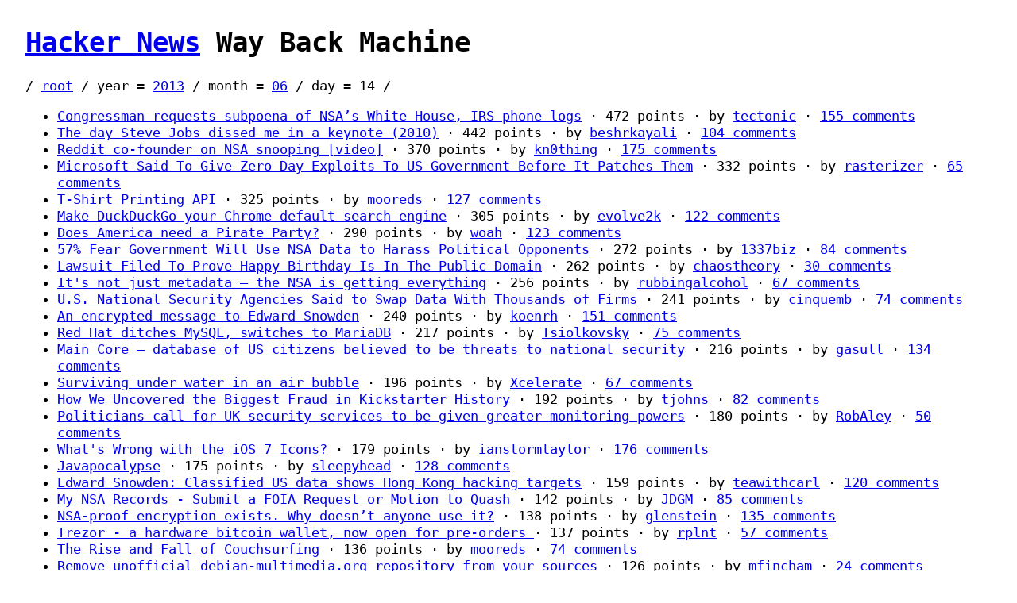

--- FILE ---
content_type: text/html; charset=utf-8
request_url: https://hnwaybackmachine.aryan.app/2013/06/14/
body_size: 67327
content:
<!DOCTYPE html>
<html lang="en">
    <head>
        <title>Hacker News Way Back Machine</title>
        <style>
            html {
                height: 100%;
            }

            body {
                font-family: monospace;
                font-size: 1.3rem;
                line-height: 1.3;
                margin: 2rem;
                min-height: 100%;
            }
        </style>
    </head>
    <body>
        <h1>
            <a href="https://news.ycombinator.com/">Hacker News</a>
            Way Back Machine
        </h1>
        

<nav>
    /
    
        
            <a href="../../../">root</a>
        
        /
    
        
            year
            =
            
                <a href="../../">2013</a>
            
        
        /
    
        
            month
            =
            
                <a href="../">06</a>
            
        
        /
    
        
            day
            =
            
                14
            
        
        /
    
</nav>

<ul>
    
        <li>
            <a href="http://stockman.house.gov/media-center/press-releases/stockman-requests-subpoena-of-nsa-s-white-house-irs-phone-logs">Congressman requests subpoena of NSA’s White House, IRS phone logs</a>
            &middot;
            472
            points &middot;
                                                    by
            <a href="https://news.ycombinator.com/user?id=tectonic">tectonic</a>
            &middot;
            <a href="https://news.ycombinator.com/item?id=5880679">
                
                    155
                    comments
                
            </a>
        </li>
    
        <li>
            <a href="http://sivers.org/itunes">The day Steve Jobs dissed me in a keynote (2010)</a>
            &middot;
            442
            points &middot;
                                                    by
            <a href="https://news.ycombinator.com/user?id=beshrkayali">beshrkayali</a>
            &middot;
            <a href="https://news.ycombinator.com/item?id=5879322">
                
                    104
                    comments
                
            </a>
        </li>
    
        <li>
            <a href="http://money.cnn.com/video/technology/2013/06/11/t-co-reddit-alexis-ohanian.cnnmoney">Reddit co-founder on NSA snooping [video]</a>
            &middot;
            370
            points &middot;
                                                    by
            <a href="https://news.ycombinator.com/user?id=kn0thing">kn0thing</a>
            &middot;
            <a href="https://news.ycombinator.com/item?id=5879709">
                
                    175
                    comments
                
            </a>
        </li>
    
        <li>
            <a href="http://www.techdirt.com/articles/20130614/02110223467/microsoft-said-to-give-zero-day-exploits-to-us-government-before-it-patches-them.shtml">Microsoft Said To Give Zero Day Exploits To US Government Before It Patches Them</a>
            &middot;
            332
            points &middot;
                                                    by
            <a href="https://news.ycombinator.com/user?id=rasterizer">rasterizer</a>
            &middot;
            <a href="https://news.ycombinator.com/item?id=5880162">
                
                    65
                    comments
                
            </a>
        </li>
    
        <li>
            <a href="https://www.shirts.io/">T-Shirt Printing API</a>
            &middot;
            325
            points &middot;
                                                    by
            <a href="https://news.ycombinator.com/user?id=mooreds">mooreds</a>
            &middot;
            <a href="https://news.ycombinator.com/item?id=5882098">
                
                    127
                    comments
                
            </a>
        </li>
    
        <li>
            <a href="http://help.duckduckgo.com/customer/portal/articles/216440-chrome#manual">Make DuckDuckGo your Chrome default search engine</a>
            &middot;
            305
            points &middot;
                                                    by
            <a href="https://news.ycombinator.com/user?id=evolve2k">evolve2k</a>
            &middot;
            <a href="https://news.ycombinator.com/item?id=5877866">
                
                    122
                    comments
                
            </a>
        </li>
    
        <li>
            <a href="http://www.washingtonpost.com/blogs/innovations/wp/2013/05/02/does-america-need-a-pirate-party/">Does America need a Pirate Party?</a>
            &middot;
            290
            points &middot;
                                                    by
            <a href="https://news.ycombinator.com/user?id=woah">woah</a>
            &middot;
            <a href="https://news.ycombinator.com/item?id=5880156">
                
                    123
                    comments
                
            </a>
        </li>
    
        <li>
            <a href="http://www.rasmussenreports.com/public_content/politics/general_politics/june_2013/57_fear_government_will_use_nsa_data_to_harass_political_opponents">57% Fear Government Will Use NSA Data to Harass Political Opponents</a>
            &middot;
            272
            points &middot;
                                                    by
            <a href="https://news.ycombinator.com/user?id=1337biz">1337biz</a>
            &middot;
            <a href="https://news.ycombinator.com/item?id=5880473">
                
                    84
                    comments
                
            </a>
        </li>
    
        <li>
            <a href="http://www.techdirt.com/articles/20130613/11165823451/filmmaker-finally-aims-to-get-court-to-admit-that-happy-birthday-is-public-domain.shtml">Lawsuit Filed To Prove Happy Birthday Is In The Public Domain</a>
            &middot;
            262
            points &middot;
                                                    by
            <a href="https://news.ycombinator.com/user?id=chaostheory">chaostheory</a>
            &middot;
            <a href="https://news.ycombinator.com/item?id=5878417">
                
                    30
                    comments
                
            </a>
        </li>
    
        <li>
            <a href="http://blog.rubbingalcoholic.com/post/52913031241/its-not-just-meta-data-the-nsa-is-getting-everything">It&#39;s not just metadata – the NSA is getting everything</a>
            &middot;
            256
            points &middot;
                                                    by
            <a href="https://news.ycombinator.com/user?id=rubbingalcohol">rubbingalcohol</a>
            &middot;
            <a href="https://news.ycombinator.com/item?id=5877853">
                
                    67
                    comments
                
            </a>
        </li>
    
        <li>
            <a href="http://www.bloomberg.com/news/2013-06-14/u-s-agencies-said-to-swap-data-with-thousands-of-firms.html">U.S. National Security Agencies Said to Swap Data With Thousands of Firms</a>
            &middot;
            241
            points &middot;
                                                    by
            <a href="https://news.ycombinator.com/user?id=cinquemb">cinquemb</a>
            &middot;
            <a href="https://news.ycombinator.com/item?id=5878365">
                
                    74
                    comments
                
            </a>
        </li>
    
        <li>
            <a href="http://www.wired.com/threatlevel/2013/06/signed-bda0df3c/">An encrypted message to Edward Snowden</a>
            &middot;
            240
            points &middot;
                                                    by
            <a href="https://news.ycombinator.com/user?id=koenrh">koenrh</a>
            &middot;
            <a href="https://news.ycombinator.com/item?id=5882834">
                
                    151
                    comments
                
            </a>
        </li>
    
        <li>
            <a href="http://www.itwire.com/business-it-news/open-source/60292-red-hat-ditches-mysql-switches-to-mariadb">Red Hat ditches MySQL, switches to MariaDB</a>
            &middot;
            217
            points &middot;
                                                    by
            <a href="https://news.ycombinator.com/user?id=Tsiolkovsky">Tsiolkovsky</a>
            &middot;
            <a href="https://news.ycombinator.com/item?id=5878672">
                
                    75
                    comments
                
            </a>
        </li>
    
        <li>
            <a href="http://en.wikipedia.org/wiki/Main_Core">Main Core – database of US citizens believed to be threats to national security</a>
            &middot;
            216
            points &middot;
                                                    by
            <a href="https://news.ycombinator.com/user?id=gasull">gasull</a>
            &middot;
            <a href="https://news.ycombinator.com/item?id=5878571">
                
                    134
                    comments
                
            </a>
        </li>
    
        <li>
            <a href="http://physics.stackexchange.com/questions/67970/surviving-under-water-in-air-bubble">Surviving under water in an air bubble</a>
            &middot;
            196
            points &middot;
                                                    by
            <a href="https://news.ycombinator.com/user?id=Xcelerate">Xcelerate</a>
            &middot;
            <a href="https://news.ycombinator.com/item?id=5878664">
                
                    67
                    comments
                
            </a>
        </li>
    
        <li>
            <a href="http://www.kickstartedmovie.com/#!kobe-beef-scam/c17i0">How We Uncovered the Biggest Fraud in Kickstarter History</a>
            &middot;
            192
            points &middot;
                                                    by
            <a href="https://news.ycombinator.com/user?id=tjohns">tjohns</a>
            &middot;
            <a href="https://news.ycombinator.com/item?id=5877861">
                
                    82
                    comments
                
            </a>
        </li>
    
        <li>
            <a href="http://bbc.co.uk/news/uk-politics-22891845">Politicians call for UK security services to be given greater monitoring powers</a>
            &middot;
            180
            points &middot;
                                                    by
            <a href="https://news.ycombinator.com/user?id=RobAley">RobAley</a>
            &middot;
            <a href="https://news.ycombinator.com/item?id=5878970">
                
                    50
                    comments
                
            </a>
        </li>
    
        <li>
            <a href="http://ianstormtaylor.com/whats-wrong-with-the-ios-7-icons/">What&#39;s Wrong with the iOS 7 Icons?</a>
            &middot;
            179
            points &middot;
                                                    by
            <a href="https://news.ycombinator.com/user?id=ianstormtaylor">ianstormtaylor</a>
            &middot;
            <a href="https://news.ycombinator.com/item?id=5881746">
                
                    176
                    comments
                
            </a>
        </li>
    
        <li>
            <a href="http://jz13.java.no">Javapocalypse</a>
            &middot;
            175
            points &middot;
                                                    by
            <a href="https://news.ycombinator.com/user?id=sleepyhead">sleepyhead</a>
            &middot;
            <a href="https://news.ycombinator.com/item?id=5879203">
                
                    128
                    comments
                
            </a>
        </li>
    
        <li>
            <a href="http://www.scmp.com/news/hong-kong/article/1260306/edward-snowden-classified-us-data-shows-hong-kong-hacking-targets">Edward Snowden: Classified US data shows Hong Kong hacking targets</a>
            &middot;
            159
            points &middot;
                                                    by
            <a href="https://news.ycombinator.com/user?id=teawithcarl">teawithcarl</a>
            &middot;
            <a href="https://news.ycombinator.com/item?id=5880082">
                
                    120
                    comments
                
            </a>
        </li>
    
        <li>
            <a href="http://www.mynsarecords.com/">My NSA Records - Submit a FOIA Request or Motion to Quash</a>
            &middot;
            142
            points &middot;
                                                    by
            <a href="https://news.ycombinator.com/user?id=JDGM">JDGM</a>
            &middot;
            <a href="https://news.ycombinator.com/item?id=5880815">
                
                    85
                    comments
                
            </a>
        </li>
    
        <li>
            <a href="http://www.washingtonpost.com/blogs/wonkblog/wp/2013/06/14/nsa-proof-encryption-exists-why-doesnt-anyone-use-it/?wprss=rss_ezra-klein">NSA-proof encryption exists. Why doesn’t anyone use it?</a>
            &middot;
            138
            points &middot;
                                                    by
            <a href="https://news.ycombinator.com/user?id=glenstein">glenstein</a>
            &middot;
            <a href="https://news.ycombinator.com/item?id=5880596">
                
                    135
                    comments
                
            </a>
        </li>
    
        <li>
            <a href="http://www.bitcointrezor.com/">Trezor - a hardware bitcoin wallet, now open for pre-orders </a>
            &middot;
            137
            points &middot;
                                                    by
            <a href="https://news.ycombinator.com/user?id=rplnt">rplnt</a>
            &middot;
            <a href="https://news.ycombinator.com/item?id=5880524">
                
                    57
                    comments
                
            </a>
        </li>
    
        <li>
            <a href="http://nithincoca.com/2013/03/27/the-rise-and-fall-of-couchsurfing/">The Rise and Fall of Couchsurfing</a>
            &middot;
            136
            points &middot;
                                                    by
            <a href="https://news.ycombinator.com/user?id=mooreds">mooreds</a>
            &middot;
            <a href="https://news.ycombinator.com/item?id=5879242">
                
                    74
                    comments
                
            </a>
        </li>
    
        <li>
            <a href="http://bits.debian.org/2013/06/remove-debian-multimedia.html">Remove unofficial debian-multimedia.org repository from your sources</a>
            &middot;
            126
            points &middot;
                                                    by
            <a href="https://news.ycombinator.com/user?id=mfincham">mfincham</a>
            &middot;
            <a href="https://news.ycombinator.com/item?id=5877820">
                
                    24
                    comments
                
            </a>
        </li>
    
        <li>
            <a href="http://www.penny-arcade.com/2013/06/14/glasshole">Glasshole</a>
            &middot;
            119
            points &middot;
                                                    by
            <a href="https://news.ycombinator.com/user?id=kposehn">kposehn</a>
            &middot;
            <a href="https://news.ycombinator.com/item?id=5881545">
                
                    100
                    comments
                
            </a>
        </li>
    
        <li>
            <a href="http://arstechnica.com/information-technology/2013/06/hell-freezes-over-microsoft-office-mobile-arrives-for-ios/">Microsoft Office Mobile arrives for iOS</a>
            &middot;
            116
            points &middot;
                                                    by
            <a href="https://news.ycombinator.com/user?id=RobAley">RobAley</a>
            &middot;
            <a href="https://news.ycombinator.com/item?id=5879424">
                
                    63
                    comments
                
            </a>
        </li>
    
        <li>
            <a href="http://michigantoday.umich.edu/2011/04/story.php?id=7980">Surprising magnetic effect of light discovered at University of Michigan (2011)</a>
            &middot;
            116
            points &middot;
                                                    by
            <a href="https://news.ycombinator.com/user?id=Splendor">Splendor</a>
            &middot;
            <a href="https://news.ycombinator.com/item?id=5880158">
                
                    34
                    comments
                
            </a>
        </li>
    
        <li>
            <a href="http://pandodaily.com/2013/06/14/silicon-valley-builds-amazing-spy-tools-is-horrified-when-theyre-used-for-spying/">Silicon Valley builds spy tools, is horrified when they’re used for spying</a>
            &middot;
            111
            points &middot;
                                                    by
            <a href="https://news.ycombinator.com/user?id=samsolomon">samsolomon</a>
            &middot;
            <a href="https://news.ycombinator.com/item?id=5882964">
                
                    66
                    comments
                
            </a>
        </li>
    
        <li>
            <a href="http://www.theatlantic.com/technology/archive/2013/06/fix-things-never-force-it-lessons-from-grandpa/276873/">Fix Things, Never Force It: Lessons From Grandpa</a>
            &middot;
            110
            points &middot;
                                                    by
            <a href="https://news.ycombinator.com/user?id=rmah">rmah</a>
            &middot;
            <a href="https://news.ycombinator.com/item?id=5881995">
                
                    56
                    comments
                
            </a>
        </li>
    
        <li>
            <a href="http://gigaom.com/2013/06/13/swedes-say-no-to-google-apps-for-government-use/">Swedes say no to Google Apps for government use</a>
            &middot;
            108
            points &middot;
                                                    by
            <a href="https://news.ycombinator.com/user?id=rahoulb">rahoulb</a>
            &middot;
            <a href="https://news.ycombinator.com/item?id=5878906">
                
                    24
                    comments
                
            </a>
        </li>
    
        <li>
            <a href="http://learn.adafruit.com/onion-pi?view=all">Onion Pi - Make a Raspberry Pi Into a Anonymizing Tor Proxy</a>
            &middot;
            107
            points &middot;
                                                    by
            <a href="https://news.ycombinator.com/user?id=christphrdunder">christphrdunder</a>
            &middot;
            <a href="https://news.ycombinator.com/item?id=5883103">
                
                    20
                    comments
                
            </a>
        </li>
    
        <li>
            <a href="http://news.nationalpost.com/2013/06/12/transcranial-direct-current-stimulation-tdcs-technology/?utm_source=feedburner&amp;utm_medium=feed&amp;utm_campaign=Feed%3A+NP_Top_Stories+%28National+Post+-+Top+Stories%29">Do It Yourself Brain Stimulation has Scientists Worried</a>
            &middot;
            104
            points &middot;
                                                    by
            <a href="https://news.ycombinator.com/user?id=hexagonc">hexagonc</a>
            &middot;
            <a href="https://news.ycombinator.com/item?id=5880599">
                
                    115
                    comments
                
            </a>
        </li>
    
        <li>
            <a href="http://www.express.co.uk/news/uk/407480/NSA-whistleblower-Edward-Snowden-not-welcome-in-the-UK-as-Home-Office-issues-alert">NSA whistleblower Edward Snowden not welcome in the UK</a>
            &middot;
            98
            points &middot;
                                                    by
            <a href="https://news.ycombinator.com/user?id=ambuj">ambuj</a>
            &middot;
            <a href="https://news.ycombinator.com/item?id=5878825">
                
                    53
                    comments
                
            </a>
        </li>
    
        <li>
            <a href="http://www.wired.com/opinion/2013/06/why-i-have-nothing-to-hide-is-the-wrong-way-to-think-about-surveillance/">&#34;I have nothing to hide&#34; is the wrong way to think about surveillance</a>
            &middot;
            96
            points &middot;
                                                    by
            <a href="https://news.ycombinator.com/user?id=washedup">washedup</a>
            &middot;
            <a href="https://news.ycombinator.com/item?id=5877973">
                
                    18
                    comments
                
            </a>
        </li>
    
        <li>
            <a href="https://blog.mozilla.org/blog/2013/06/14/5992/">Introducing the Mozilla Science Lab</a>
            &middot;
            93
            points &middot;
                                                    by
            <a href="https://news.ycombinator.com/user?id=Lightning">Lightning</a>
            &middot;
            <a href="https://news.ycombinator.com/item?id=5880059">
                
                    30
                    comments
                
            </a>
        </li>
    
        <li>
            <a href="http://www.abc.net.au/news/2013-06-13/megaupload-kim-dotcom-opens-up-about-extradition-fight/4752410?section=business">Dotcom alleges Megaupload raid was part of deal to film The Hobbit</a>
            &middot;
            93
            points &middot;
                                                    by
            <a href="https://news.ycombinator.com/user?id=qznc">qznc</a>
            &middot;
            <a href="https://news.ycombinator.com/item?id=5880317">
                
                    19
                    comments
                
            </a>
        </li>
    
        <li>
            <a href="http://www.minimamente.com/magic-css3-animations/">CSS3 Animations with special effects</a>
            &middot;
            89
            points &middot;
                                                    by
            <a href="https://news.ycombinator.com/user?id=Spiritus">Spiritus</a>
            &middot;
            <a href="https://news.ycombinator.com/item?id=5878780">
                
                    17
                    comments
                
            </a>
        </li>
    
        <li>
            <a href="http://www.nytimes.com/2013/06/14/nyregion/lawsuit-aims-to-strip-happy-birthday-to-you-of-its-copyright.html">Birthday Song’s Copyright Leads to a Lawsuit for the Ages</a>
            &middot;
            87
            points &middot;
                                                    by
            <a href="https://news.ycombinator.com/user?id=gkoberger">gkoberger</a>
            &middot;
            <a href="https://news.ycombinator.com/item?id=5878497">
                
                    43
                    comments
                
            </a>
        </li>
    
        <li>
            <a href="https://www.webkit.org/blog/2518/state-of-web-inspector/">State of Web Inspector</a>
            &middot;
            85
            points &middot;
                                                    by
            <a href="https://news.ycombinator.com/user?id=zekers">zekers</a>
            &middot;
            <a href="https://news.ycombinator.com/item?id=5880726">
                
                    30
                    comments
                
            </a>
        </li>
    
        <li>
            <a href="http://photographyisnotacrime.com/2013/06/13/journalists-detained-attempting-to-video-record-nsa-building-where-snowden-worked/">Journalists Detained Attempting to Video NSA Building where Snowden Worked</a>
            &middot;
            82
            points &middot;
                                                    by
            <a href="https://news.ycombinator.com/user?id=fianchetto">fianchetto</a>
            &middot;
            <a href="https://news.ycombinator.com/item?id=5878454">
                
                    13
                    comments
                
            </a>
        </li>
    
        <li>
            <a href="http://www.hanselman.com/blog/StopDoingInternetWrong.aspx">Website mistakes that are easily fixed</a>
            &middot;
            79
            points &middot;
                                                    by
            <a href="https://news.ycombinator.com/user?id=lauriswtf">lauriswtf</a>
            &middot;
            <a href="https://news.ycombinator.com/item?id=5880490">
                
                    68
                    comments
                
            </a>
        </li>
    
        <li>
            <a href="http://www.bbc.co.uk/news/uk-22902098">Snowden banned from flying to UK</a>
            &middot;
            76
            points &middot;
                                                    by
            <a href="https://news.ycombinator.com/user?id=yenoham">yenoham</a>
            &middot;
            <a href="https://news.ycombinator.com/item?id=5879156">
                
                    63
                    comments
                
            </a>
        </li>
    
        <li>
            <a href="http://www.nytimes.com/2013/06/14/opinion/krugman-sympathy-for-the-luddites.html?smid=fb-nytimes&amp;WT.z_sma=OP_SFT_20130614&amp;_r=0">Sympathy for the Luddites</a>
            &middot;
            76
            points &middot;
                                                    by
            <a href="https://news.ycombinator.com/user?id=jaysonelliot">jaysonelliot</a>
            &middot;
            <a href="https://news.ycombinator.com/item?id=5882422">
                
                    85
                    comments
                
            </a>
        </li>
    
        <li>
            <a href="http://blog.balancedpayments.com/getting-started-with-ember.js/">Getting Started with Ember.js</a>
            &middot;
            75
            points &middot;
                                                    by
            <a href="https://news.ycombinator.com/user?id=mahmoudimus">mahmoudimus</a>
            &middot;
            <a href="https://news.ycombinator.com/item?id=5881077">
                
                    25
                    comments
                
            </a>
        </li>
    
        <li>
            <a href="http://arstechnica.com/security/2013/06/encrypted-e-mail-how-much-annoyance-will-you-tolerate-to-keep-the-nsa-away/"> Encrypted e-mail: How much annoyance will you tolerate to keep the NSA away?</a>
            &middot;
            72
            points &middot;
                                                    by
            <a href="https://news.ycombinator.com/user?id=greenburger">greenburger</a>
            &middot;
            <a href="https://news.ycombinator.com/item?id=5880016">
                
                    92
                    comments
                
            </a>
        </li>
    
        <li>
            <a href="http://www.nytimes.com/2013/06/14/technology/secret-court-ruling-put-tech-companies-in-data-bind.html?pagewanted=all">Secret Court Ruling Put Tech Companies in Data Bind</a>
            &middot;
            71
            points &middot;
                                                    by
            <a href="https://news.ycombinator.com/user?id=Lightning">Lightning</a>
            &middot;
            <a href="https://news.ycombinator.com/item?id=5878104">
                
                    12
                    comments
                
            </a>
        </li>
    
        <li>
            <a href="http://peternixey.com/post/52942971550/absolute-knowledge-is-absolute-power">Absolute knowledge is absolute power</a>
            &middot;
            68
            points &middot;
                                                    by
            <a href="https://news.ycombinator.com/user?id=motter">motter</a>
            &middot;
            <a href="https://news.ycombinator.com/item?id=5879553">
                
                    28
                    comments
                
            </a>
        </li>
    
        <li>
            <a href="http://opensignal.com/reports/timestamps/">3.5% of Android phone clocks are wrong by more than an hour</a>
            &middot;
            66
            points &middot;
                                                    by
            <a href="https://news.ycombinator.com/user?id=exap">exap</a>
            &middot;
            <a href="https://news.ycombinator.com/item?id=5880146">
                
                    21
                    comments
                
            </a>
        </li>
    
        <li>
            <a href="http://tech.cueup.com/blog/2013/06/14/how-apples-garbage-collector-trashed-our-ios-app">How a bug in ported garbage-collected code trashed our iOS app</a>
            &middot;
            66
            points &middot;
                                                    by
            <a href="https://news.ycombinator.com/user?id=asarazan">asarazan</a>
            &middot;
            <a href="https://news.ycombinator.com/item?id=5881739">
                
                    29
                    comments
                
            </a>
        </li>
    
        <li>
            <a href="https://plus.google.com/u/0/101114877505962271216/posts/PeZk8FY3PWY">Golang 10x faster than Ruby for web APIs</a>
            &middot;
            65
            points &middot;
                                                    by
            <a href="https://news.ycombinator.com/user?id=mattetti">mattetti</a>
            &middot;
            <a href="https://news.ycombinator.com/item?id=5881142">
                
                    59
                    comments
                
            </a>
        </li>
    
        <li>
            <a href="http://www.bbc.co.uk/news/business-22899952">Airbus A350 successfully completes maiden test flight</a>
            &middot;
            64
            points &middot;
                                                    by
            <a href="https://news.ycombinator.com/user?id=marban">marban</a>
            &middot;
            <a href="https://news.ycombinator.com/item?id=5879477">
                
                    50
                    comments
                
            </a>
        </li>
    
        <li>
            <a href="http://guardiannews.com/commentisfree/2013/jun/14/nsa-partisanship-propaganda-prism">On PRISM, partisanship and propaganda</a>
            &middot;
            63
            points &middot;
                                                    by
            <a href="https://news.ycombinator.com/user?id=eightyone">eightyone</a>
            &middot;
            <a href="https://news.ycombinator.com/item?id=5883096">
                
                    18
                    comments
                
            </a>
        </li>
    
        <li>
            <a href="https://www.appfog.com/savvis/">AppFog Now Part of Savvis Cloud</a>
            &middot;
            53
            points &middot;
                                                    by
            <a href="https://news.ycombinator.com/user?id=aaronbrethorst">aaronbrethorst</a>
            &middot;
            <a href="https://news.ycombinator.com/item?id=5881035">
                
                    30
                    comments
                
            </a>
        </li>
    
        <li>
            <a href="http://raspberrypicloud.wordpress.com/blog/">University of Glasgow builds Raspberry PI Cloud Server</a>
            &middot;
            49
            points &middot;
                                                    by
            <a href="https://news.ycombinator.com/user?id=vegasbrianc">vegasbrianc</a>
            &middot;
            <a href="https://news.ycombinator.com/item?id=5879069">
                
                    14
                    comments
                
            </a>
        </li>
    
        <li>
            <a href="http://danshipper.com/on-negotiating-your-first-few-partnerships">On negotiating your first few partnerships</a>
            &middot;
            43
            points &middot;
                                                    by
            <a href="https://news.ycombinator.com/user?id=revorad">revorad</a>
            &middot;
            <a href="https://news.ycombinator.com/item?id=5880581">
                
                    6
                    comments
                
            </a>
        </li>
    
        <li>
            <a href="http://www.doxsey.net/blog/how-to-write-a-book%3A-money-and-publishing">How I Published my Book on Go</a>
            &middot;
            41
            points &middot;
                                                    by
            <a href="https://news.ycombinator.com/user?id=cdoxsey">cdoxsey</a>
            &middot;
            <a href="https://news.ycombinator.com/item?id=5881293">
                
                    5
                    comments
                
            </a>
        </li>
    
        <li>
            <a href="http://techcrunch.com/2013/06/14/some-foreign-telcos-reportedly-defied-nsa-phone-spying-order/">Some Foreign Telcos Reportedly Defied NSA Phone Spying Order</a>
            &middot;
            41
            points &middot;
                                                    by
            <a href="https://news.ycombinator.com/user?id=mathattack">mathattack</a>
            &middot;
            <a href="https://news.ycombinator.com/item?id=5882123">
                
                    7
                    comments
                
            </a>
        </li>
    
        <li>
            <a href="http://www.theregister.co.uk/2013/06/14/soylent_experiment/">The Register puts Soylent to the test</a>
            &middot;
            38
            points &middot;
                                                    by
            <a href="https://news.ycombinator.com/user?id=oneandoneis2">oneandoneis2</a>
            &middot;
            <a href="https://news.ycombinator.com/item?id=5879342">
                
                    56
                    comments
                
            </a>
        </li>
    
        <li>
            <a href="http://aufond.me">Show HN: aufond.me — a résumé for the modern age [Meteor.js MVP]</a>
            &middot;
            28
            points &middot;
                                                    by
            <a href="https://news.ycombinator.com/user?id=paratrooper">paratrooper</a>
            &middot;
            <a href="https://news.ycombinator.com/item?id=5879071">
                
                    22
                    comments
                
            </a>
        </li>
    
        <li>
            <a href="http://techcrunch.com/2013/06/14/heyzap-ad-growth/">Heyzap Says Its Mobile Ad Network Has Grown To 800 Games </a>
            &middot;
            28
            points &middot;
                                                    by
            <a href="https://news.ycombinator.com/user?id=judegomila">judegomila</a>
            &middot;
            <a href="https://news.ycombinator.com/item?id=5882121">
                
                    3
                    comments
                
            </a>
        </li>
    
        <li>
            <a href="http://blog.ycombinator.com/instacart-yc-s12-is-now-not-just-easier-but-cheaper-than-buying-groceries-from-the-store-too">Instacart (YC S12) is now not just easier, but cheaper </a>
            &middot;
            28
            points &middot;
                                                    by
            <a href="https://news.ycombinator.com/user?id=kevingibbon">kevingibbon</a>
            &middot;
            <a href="https://news.ycombinator.com/item?id=5882794">
                
                    31
                    comments
                
            </a>
        </li>
    
        <li>
            <a href="https://www.privateinternetaccess.com/blog/2013/06/prism/">On PRISM, a response from Private Internet Access</a>
            &middot;
            26
            points &middot;
                                                    by
            <a href="https://news.ycombinator.com/user?id=rasengan">rasengan</a>
            &middot;
            <a href="https://news.ycombinator.com/item?id=5883242">
                
                    2
                    comments
                
            </a>
        </li>
    
        <li>
            <a href="http://2013.phpist.org/en">Php-ist: Istanbul PHP Conferance</a>
            &middot;
            25
            points &middot;
                                                    by
            <a href="https://news.ycombinator.com/user?id=yuxel">yuxel</a>
            &middot;
            <a href="https://news.ycombinator.com/item?id=5878586">
                
                    19
                    comments
                
            </a>
        </li>
    
        <li>
            <a href="http://mobile.smashingmagazine.com/2013/06/12/building-a-responsive-web-application/">Building Responsive Web Applications</a>
            &middot;
            20
            points &middot;
                                                    by
            <a href="https://news.ycombinator.com/user?id=webpro">webpro</a>
            &middot;
            <a href="https://news.ycombinator.com/item?id=5878762">
                
                    6
                    comments
                
            </a>
        </li>
    
        <li>
            <a href="http://survata.com/blog/men-are-50-more-likely-than-women-to-support-whistleblower-edward-snowden/">Men are 50% more likely than women to support whistleblower Edward Snowden</a>
            &middot;
            19
            points &middot;
                                                    by
            <a href="https://news.ycombinator.com/user?id=ckelly">ckelly</a>
            &middot;
            <a href="https://news.ycombinator.com/item?id=5881436">
                
                    5
                    comments
                
            </a>
        </li>
    
        <li>
            <a href="">Ask PG: Can you make a statement on privacy regarding HN servers?</a>
            &middot;
            18
            points &middot;
                                                    by
            <a href="https://news.ycombinator.com/user?id=mooneater">mooneater</a>
            &middot;
            <a href="https://news.ycombinator.com/item?id=5881656">
                
                    4
                    comments
                
            </a>
        </li>
    
        <li>
            <a href="">So how do we get out of this mess?</a>
            &middot;
            17
            points &middot;
                                                    by
            <a href="https://news.ycombinator.com/user?id=larry_hagel">larry_hagel</a>
            &middot;
            <a href="https://news.ycombinator.com/item?id=5879308">
                
                    22
                    comments
                
            </a>
        </li>
    
        <li>
            <a href="https://www.comparisign.com/demo#HN">Show HN: Github for Contracts</a>
            &middot;
            16
            points &middot;
                                                    by
            <a href="https://news.ycombinator.com/user?id=midas">midas</a>
            &middot;
            <a href="https://news.ycombinator.com/item?id=5881419">
                
                    4
                    comments
                
            </a>
        </li>
    
        <li>
            <a href="http://fabiensanglard.net/prince_of_persia/index.php">Prince of Persia Code Review (6502 Apple II version)</a>
            &middot;
            16
            points &middot;
                                                    by
            <a href="https://news.ycombinator.com/user?id=0x0">0x0</a>
            &middot;
            <a href="https://news.ycombinator.com/item?id=5883236">
                
                    no comments
                
            </a>
        </li>
    
        <li>
            <a href="http://online.wsj.com/article/SB10001424127887324049504578543800240266368.html">T-Mobile, Verizon Wireless Shielded from NSA Sweep </a>
            &middot;
            15
            points &middot;
                                                    by
            <a href="https://news.ycombinator.com/user?id=jdp23">jdp23</a>
            &middot;
            <a href="https://news.ycombinator.com/item?id=5883006">
                
                    6
                    comments
                
            </a>
        </li>
    
        <li>
            <a href="http://www.nytimes.com/2013/06/15/world/asia/ex-nsa-contractors-disclosures-could-complicate-his-fate.html?_r=0">Snowden’s Leaks on China Could Affect Its Role in His Fate</a>
            &middot;
            14
            points &middot;
                                                    by
            <a href="https://news.ycombinator.com/user?id=teawithcarl">teawithcarl</a>
            &middot;
            <a href="https://news.ycombinator.com/item?id=5880362">
                
                    no comments
                
            </a>
        </li>
    
        <li>
            <a href="http://www.thedailybeast.com/articles/2013/06/14/the-sickening-snowden-backlash.html">The Sickening Snowden Backlash</a>
            &middot;
            14
            points &middot;
                                                    by
            <a href="https://news.ycombinator.com/user?id=miles">miles</a>
            &middot;
            <a href="https://news.ycombinator.com/item?id=5880848">
                
                    no comments
                
            </a>
        </li>
    
        <li>
            <a href="http://www.forbes.com/sites/richardstiennon/2013/06/14/crisis-of-confidence-could-spur-flight-from-us-tech/">Crisis Of Confidence Could Spur Flight From US Tech</a>
            &middot;
            14
            points &middot;
                                                    by
            <a href="https://news.ycombinator.com/user?id=narsil">narsil</a>
            &middot;
            <a href="https://news.ycombinator.com/item?id=5881467">
                
                    1 comment
                
            </a>
        </li>
    
        <li>
            <a href="http://opinionator.blogs.nytimes.com/2013/06/12/is-forced-fatherhood-fair/?ref=opinion">Is Forced Fatherhood Fair?</a>
            &middot;
            13
            points &middot;
                                                    by
            <a href="https://news.ycombinator.com/user?id=ryfia">ryfia</a>
            &middot;
            <a href="https://news.ycombinator.com/item?id=5877604">
                
                    5
                    comments
                
            </a>
        </li>
    
        <li>
            <a href="http://erniemiller.org/2013/06/14/no/">&#34;No&#34; is a beautiful word.</a>
            &middot;
            13
            points &middot;
                                                    by
            <a href="https://news.ycombinator.com/user?id=emiller829">emiller829</a>
            &middot;
            <a href="https://news.ycombinator.com/item?id=5879717">
                
                    2
                    comments
                
            </a>
        </li>
    
        <li>
            <a href="http://www.solidgadget.com/2013/06/system76-launches-the-galago-ultrapro-ununtu-ultrabook-powered-by-haswell/">System76 unveils the Galago UltraPro Ubuntu ultrabook</a>
            &middot;
            13
            points &middot;
                                                    by
            <a href="https://news.ycombinator.com/user?id=wldlyinaccurate">wldlyinaccurate</a>
            &middot;
            <a href="https://news.ycombinator.com/item?id=5882797">
                
                    no comments
                
            </a>
        </li>
    
        <li>
            <a href="https://www.facebook.com/AeroVelo/posts/551552041555450">UofToronto team hits 3.3m/65sec flight in submission for the Sikorsky Prize</a>
            &middot;
            12
            points &middot;
                                                    by
            <a href="https://news.ycombinator.com/user?id=yurisagalov">yurisagalov</a>
            &middot;
            <a href="https://news.ycombinator.com/item?id=5879916">
                
                    2
                    comments
                
            </a>
        </li>
    
        <li>
            <a href="http://www.guardian.co.uk/commentisfree/2013/jun/14/nsa-partisanship-propaganda-prism">On PRISM, partisanship and propaganda</a>
            &middot;
            12
            points &middot;
                                                    by
            <a href="https://news.ycombinator.com/user?id=uptown">uptown</a>
            &middot;
            <a href="https://news.ycombinator.com/item?id=5880372">
                
                    no comments
                
            </a>
        </li>
    
        <li>
            <a href="http://saladuprising.tumblr.com/">Citizens of Rio and Sao Paulo revolt against government reforms.</a>
            &middot;
            12
            points &middot;
                                                    by
            <a href="https://news.ycombinator.com/user?id=jkkorn">jkkorn</a>
            &middot;
            <a href="https://news.ycombinator.com/item?id=5881127">
                
                    no comments
                
            </a>
        </li>
    
        <li>
            <a href="http://agavejs.org/">Agave.js - cleaner, simpler JavaScript for ES5 environments</a>
            &middot;
            11
            points &middot;
                                                    by
            <a href="https://news.ycombinator.com/user?id=nailer">nailer</a>
            &middot;
            <a href="https://news.ycombinator.com/item?id=5879233">
                
                    3
                    comments
                
            </a>
        </li>
    
        <li>
            <a href="http://www.cbsnews.com/8301-505125_162-57443315/why-geniuses-dont-have-jobs/">Why geniuses don&#39;t have jobs</a>
            &middot;
            11
            points &middot;
                                                    by
            <a href="https://news.ycombinator.com/user?id=jalanco">jalanco</a>
            &middot;
            <a href="https://news.ycombinator.com/item?id=5879557">
                
                    1 comment
                
            </a>
        </li>
    
        <li>
            <a href="http://en.wikipedia.org/wiki/Ronald_Wayne#">Ronald Wayne - Apple co-founder</a>
            &middot;
            11
            points &middot;
                                                    by
            <a href="https://news.ycombinator.com/user?id=atmb4u">atmb4u</a>
            &middot;
            <a href="https://news.ycombinator.com/item?id=5880973">
                
                    no comments
                
            </a>
        </li>
    
        <li>
            <a href="https://www.youtube.com/watch?v=m4SRCOouw5I">EFF: Biden in 2006 debates Obama in 2013 over NSA spying program</a>
            &middot;
            11
            points &middot;
                                                    by
            <a href="https://news.ycombinator.com/user?id=bbatsell">bbatsell</a>
            &middot;
            <a href="https://news.ycombinator.com/item?id=5882279">
                
                    no comments
                
            </a>
        </li>
    
        <li>
            <a href="">Aternative to Google Apps for Business?</a>
            &middot;
            11
            points &middot;
                                                    by
            <a href="https://news.ycombinator.com/user?id=plouc">plouc</a>
            &middot;
            <a href="https://news.ycombinator.com/item?id=5883015">
                
                    6
                    comments
                
            </a>
        </li>
    
        <li>
            <a href="http://www.infoq.com/news/2013/06/netflix">How Netflix Deploys Code</a>
            &middot;
            10
            points &middot;
                                                    by
            <a href="https://news.ycombinator.com/user?id=joshbaptiste">joshbaptiste</a>
            &middot;
            <a href="https://news.ycombinator.com/item?id=5878020">
                
                    1 comment
                
            </a>
        </li>
    
        <li>
            <a href="http://www.reddit.com/r/IAmA/comments/1gcf5p/we_are_members_of_stopwatchingus_antisurveillance/">StopWatching.Us Anti-surveillance Coalition AMA</a>
            &middot;
            10
            points &middot;
                                                    by
            <a href="https://news.ycombinator.com/user?id=sethbannon">sethbannon</a>
            &middot;
            <a href="https://news.ycombinator.com/item?id=5880769">
                
                    no comments
                
            </a>
        </li>
    
        <li>
            <a href="https://www.ixquick.com/eng/privacy-policy.html">Search Engine Ixquick does not collect or share information</a>
            &middot;
            10
            points &middot;
                                                    by
            <a href="https://news.ycombinator.com/user?id=Sami_Lehtinen">Sami_Lehtinen</a>
            &middot;
            <a href="https://news.ycombinator.com/item?id=5880890">
                
                    7
                    comments
                
            </a>
        </li>
    
        <li>
            <a href="http://www.forbes.com/sites/mikemalone/2013/06/14/the-all-seeing-eye/">&#34;I’ve decided to keep that black tape on my computer camera&#34;</a>
            &middot;
            10
            points &middot;
                                                    by
            <a href="https://news.ycombinator.com/user?id=JDGM">JDGM</a>
            &middot;
            <a href="https://news.ycombinator.com/item?id=5881134">
                
                    3
                    comments
                
            </a>
        </li>
    
        <li>
            <a href="http://learn.adafruit.com/onion-pi/">Onion Pi - Make a Raspberry Pi into a Anonymizing Tor Proxy</a>
            &middot;
            10
            points &middot;
                                                    by
            <a href="https://news.ycombinator.com/user?id=jwcooper">jwcooper</a>
            &middot;
            <a href="https://news.ycombinator.com/item?id=5882340">
                
                    no comments
                
            </a>
        </li>
    
        <li>
            <a href="https://gist.github.com/toomuchtech/5737051">Tech Burnout Suggestions</a>
            &middot;
            9
            points &middot;
                                                    by
            <a href="https://news.ycombinator.com/user?id=toomuchtech">toomuchtech</a>
            &middot;
            <a href="https://news.ycombinator.com/item?id=5878552">
                
                    9
                    comments
                
            </a>
        </li>
    
        <li>
            <a href="http://rt.com/news/gagarin-death-truth-revealed-674/">Death of Yuri Gagarin demystified 40 years on</a>
            &middot;
            9
            points &middot;
                                                    by
            <a href="https://news.ycombinator.com/user?id=userulluipeste">userulluipeste</a>
            &middot;
            <a href="https://news.ycombinator.com/item?id=5880557">
                
                    1 comment
                
            </a>
        </li>
    
        <li>
            <a href="http://finance.yahoo.com/news/burger-king-banned-opening-within-140441926.html">Burger King Banned From Opening Within 20 Miles Of Mom-And-Pop Burger King Sign</a>
            &middot;
            9
            points &middot;
                                                    by
            <a href="https://news.ycombinator.com/user?id=MarlonPro">MarlonPro</a>
            &middot;
            <a href="https://news.ycombinator.com/item?id=5881435">
                
                    1 comment
                
            </a>
        </li>
    
        <li>
            <a href="http://doks.io">Show HN: Searching documentation made easy. (Web &amp; API)</a>
            &middot;
            9
            points &middot;
                                                    by
            <a href="https://news.ycombinator.com/user?id=friendcode">friendcode</a>
            &middot;
            <a href="https://news.ycombinator.com/item?id=5882277">
                
                    4
                    comments
                
            </a>
        </li>
    
        <li>
            <a href="http://www.subtraction.com/2013/06/14/requiem-for-a-back-button">Requiem for a Back Button</a>
            &middot;
            9
            points &middot;
                                                    by
            <a href="https://news.ycombinator.com/user?id=_pius">_pius</a>
            &middot;
            <a href="https://news.ycombinator.com/item?id=5882891">
                
                    1 comment
                
            </a>
        </li>
    
        <li>
            <a href="http://www.techdirt.com/articles/20130614/10341723470/yahoo-fought-back-against-prism-lost-secret-ruling.shtml">Yahoo Fought Back Against PRISM, Lost In Secret Ruling </a>
            &middot;
            9
            points &middot;
                                                    by
            <a href="https://news.ycombinator.com/user?id=evolve2k">evolve2k</a>
            &middot;
            <a href="https://news.ycombinator.com/item?id=5882949">
                
                    no comments
                
            </a>
        </li>
    
        <li>
            <a href="http://www.vedicsciences.net/articles/sanskrit-nasa.html">Nasa Uses Sanskrit To Program Artificial Intelligence</a>
            &middot;
            9
            points &middot;
                                                    by
            <a href="https://news.ycombinator.com/user?id=Jonovono">Jonovono</a>
            &middot;
            <a href="https://news.ycombinator.com/item?id=5882951">
                
                    3
                    comments
                
            </a>
        </li>
    
        <li>
            <a href="http://www.guardian.co.uk/technology/blog/2013/jun/14/nsa-prism">PRISM: Why you should care (Cory Doctorow)</a>
            &middot;
            9
            points &middot;
                                                    by
            <a href="https://news.ycombinator.com/user?id=ra">ra</a>
            &middot;
            <a href="https://news.ycombinator.com/item?id=5883158">
                
                    no comments
                
            </a>
        </li>
    
        <li>
            <a href="http://www.newyorker.com/online/blogs/elements/2013/06/nsa-prism-snowden-what-we-know.html">The N.S.A.&#39;s Prism Remains Opaque</a>
            &middot;
            8
            points &middot;
                                                    by
            <a href="https://news.ycombinator.com/user?id=alexqgb">alexqgb</a>
            &middot;
            <a href="https://news.ycombinator.com/item?id=5877538">
                
                    no comments
                
            </a>
        </li>
    
        <li>
            <a href="http://yogsototh.github.io/Category-Theory-Presentation/">Category Theory for Programming</a>
            &middot;
            8
            points &middot;
                                                    by
            <a href="https://news.ycombinator.com/user?id=TheFullStack">TheFullStack</a>
            &middot;
            <a href="https://news.ycombinator.com/item?id=5877703">
                
                    no comments
                
            </a>
        </li>
    
        <li>
            <a href="http://gamersagainstbigotry.org/2013/06/why-just-let-it-happen-itll-be-over-soon-is-a-rape-joke-and-extremely-problematic/">Why “Just let it happen, it’ll be over soon” is a rape joke</a>
            &middot;
            8
            points &middot;
                                                    by
            <a href="https://news.ycombinator.com/user?id=Adrock">Adrock</a>
            &middot;
            <a href="https://news.ycombinator.com/item?id=5879177">
                
                    13
                    comments
                
            </a>
        </li>
    
        <li>
            <a href="http://news.yahoo.com/microsoft-waits-fix-software-bugs-nsa-them-first-140237627.html">Microsoft Waits to Fix Your Software Bugs So the NSA Can Use Them First</a>
            &middot;
            8
            points &middot;
                                                    by
            <a href="https://news.ycombinator.com/user?id=rmason">rmason</a>
            &middot;
            <a href="https://news.ycombinator.com/item?id=5881396">
                
                    1 comment
                
            </a>
        </li>
    
        <li>
            <a href="http://www.preposterousuniverse.com/blog/2013/06/14/there-is-no-classical-world/">There Is No Classical World</a>
            &middot;
            8
            points &middot;
                                                    by
            <a href="https://news.ycombinator.com/user?id=jonbaer">jonbaer</a>
            &middot;
            <a href="https://news.ycombinator.com/item?id=5881648">
                
                    1 comment
                
            </a>
        </li>
    
        <li>
            <a href="">Ask HN: Fair and decent email providers?</a>
            &middot;
            8
            points &middot;
                                                    by
            <a href="https://news.ycombinator.com/user?id=ics">ics</a>
            &middot;
            <a href="https://news.ycombinator.com/item?id=5882079">
                
                    16
                    comments
                
            </a>
        </li>
    
        <li>
            <a href="http://techcrunch.com/2013/06/14/facebook-reader/">Facebook Will Likely Launch A News Reader At June 20th Press Event</a>
            &middot;
            8
            points &middot;
                                                    by
            <a href="https://news.ycombinator.com/user?id=ssclafani">ssclafani</a>
            &middot;
            <a href="https://news.ycombinator.com/item?id=5882465">
                
                    no comments
                
            </a>
        </li>
    
        <li>
            <a href="">Your display setup?</a>
            &middot;
            8
            points &middot;
                                                    by
            <a href="https://news.ycombinator.com/user?id=noinsight">noinsight</a>
            &middot;
            <a href="https://news.ycombinator.com/item?id=5882653">
                
                    21
                    comments
                
            </a>
        </li>
    
        <li>
            <a href="http://www.theatlanticwire.com/national/2013/06/black-swan-intern-ruling/66168/">Unpaid No More: Interns Win Major Court Battle</a>
            &middot;
            7
            points &middot;
                                                    by
            <a href="https://news.ycombinator.com/user?id=Esifer">Esifer</a>
            &middot;
            <a href="https://news.ycombinator.com/item?id=5877512">
                
                    1 comment
                
            </a>
        </li>
    
        <li>
            <a href="http://www.nytimes.com/2005/02/20/politics/20submarine.html?_r=0">How the US government taps fiber optic cables for the NSA</a>
            &middot;
            7
            points &middot;
                                                    by
            <a href="https://news.ycombinator.com/user?id=justinph">justinph</a>
            &middot;
            <a href="https://news.ycombinator.com/item?id=5877585">
                
                    1 comment
                
            </a>
        </li>
    
        <li>
            <a href="https://github.com/xedin/disruptor_thrift_server">Thrift Server implementation based on LMAX Disruptor</a>
            &middot;
            7
            points &middot;
                                                    by
            <a href="https://news.ycombinator.com/user?id=xedin">xedin</a>
            &middot;
            <a href="https://news.ycombinator.com/item?id=5878734">
                
                    no comments
                
            </a>
        </li>
    
        <li>
            <a href="http://www.guardian.co.uk/world/2013/jun/14/wikileaks-australia-surveillance-google-julian-assange">PRISM-style surveillance is global, Julian Assange says</a>
            &middot;
            7
            points &middot;
                                                    by
            <a href="https://news.ycombinator.com/user?id=Libertatea">Libertatea</a>
            &middot;
            <a href="https://news.ycombinator.com/item?id=5878828">
                
                    no comments
                
            </a>
        </li>
    
        <li>
            <a href="http://www.reuters.com/article/2013/06/12/us-bamford-nsa-idUSBRE95B12G20130612">Building America&#39;s secret surveillance state</a>
            &middot;
            7
            points &middot;
                                                    by
            <a href="https://news.ycombinator.com/user?id=stevengg">stevengg</a>
            &middot;
            <a href="https://news.ycombinator.com/item?id=5878991">
                
                    no comments
                
            </a>
        </li>
    
        <li>
            <a href="http://www.theatlantic.com/politics/archive/2013/06/daniel-ellsberg-on-the-high-costs-of-executive-branch-secrecy/276877/">Ellsberg on the High Costs of Executive Branch Secrecy</a>
            &middot;
            7
            points &middot;
                                                    by
            <a href="https://news.ycombinator.com/user?id=Libertatea">Libertatea</a>
            &middot;
            <a href="https://news.ycombinator.com/item?id=5879191">
                
                    no comments
                
            </a>
        </li>
    
        <li>
            <a href="http://www.mrmoneymustache.com/2013/05/20/financial-reportin-sucks/">Do We Need to Fire the Entire Financial Advice Industry?</a>
            &middot;
            7
            points &middot;
                                                    by
            <a href="https://news.ycombinator.com/user?id=Mitt">Mitt</a>
            &middot;
            <a href="https://news.ycombinator.com/item?id=5879304">
                
                    no comments
                
            </a>
        </li>
    
        <li>
            <a href="http://www.wired.co.uk/news/archive/2012-06/27/rick-falkvinge-online-activism">Pirate Party&#39;s Rick Falkvinge: online activism is &#39;not enough&#39;</a>
            &middot;
            7
            points &middot;
                                                    by
            <a href="https://news.ycombinator.com/user?id=subsystem">subsystem</a>
            &middot;
            <a href="https://news.ycombinator.com/item?id=5880839">
                
                    no comments
                
            </a>
        </li>
    
        <li>
            <a href="http://www.npr.org/blogs/thetwo-way/2013/06/12/190928454/experts-doubt-nsa-leakers-claim-about-wiretaps">Experts Doubt NSA Leaker&#39;s Claim About Wiretaps</a>
            &middot;
            7
            points &middot;
                                                    by
            <a href="https://news.ycombinator.com/user?id=timr">timr</a>
            &middot;
            <a href="https://news.ycombinator.com/item?id=5880934">
                
                    no comments
                
            </a>
        </li>
    
        <li>
            <a href="http://whatsinbrazil.tumblr.com/">What is Happening in Brazil</a>
            &middot;
            7
            points &middot;
                                                    by
            <a href="https://news.ycombinator.com/user?id=eberfreitas">eberfreitas</a>
            &middot;
            <a href="https://news.ycombinator.com/item?id=5881470">
                
                    3
                    comments
                
            </a>
        </li>
    
        <li>
            <a href="">Ask HN: have you chose HTML5 over native app?</a>
            &middot;
            7
            points &middot;
                                                    by
            <a href="https://news.ycombinator.com/user?id=white">white</a>
            &middot;
            <a href="https://news.ycombinator.com/item?id=5881586">
                
                    3
                    comments
                
            </a>
        </li>
    
        <li>
            <a href="">Ask HN: Is it illegal to release XSS-vulnerabilities (Germany)?</a>
            &middot;
            7
            points &middot;
                                                    by
            <a href="https://news.ycombinator.com/user?id=minussohn">minussohn</a>
            &middot;
            <a href="https://news.ycombinator.com/item?id=5881818">
                
                    1 comment
                
            </a>
        </li>
    
        <li>
            <a href="http://www.forbes.com/sites/andygreenberg/2013/06/14/two-year-old-flash-bug-still-allows-webcam-spying-on-chrome-users/?partner=yahootix">Two-Year-Old Flash Bug Still Allows Webcam Spying On Chrome Users</a>
            &middot;
            7
            points &middot;
                                                    by
            <a href="https://news.ycombinator.com/user?id=evo_9">evo_9</a>
            &middot;
            <a href="https://news.ycombinator.com/item?id=5882693">
                
                    1 comment
                
            </a>
        </li>
    
        <li>
            <a href="http://www.wired.com/business/2013/06/ups-astronomical-math/">The Astronomical Math Behind UPS’ New Tool to Deliver Packages Faster</a>
            &middot;
            6
            points &middot;
                                                    by
            <a href="https://news.ycombinator.com/user?id=tellarin">tellarin</a>
            &middot;
            <a href="https://news.ycombinator.com/item?id=5877501">
                
                    2
                    comments
                
            </a>
        </li>
    
        <li>
            <a href="http://techcrunch.com/2013/06/13/smile-hackers-can-silently-access-your-webcam-right-through-the-browser-again/">Smile Hackers Can Silently Access Your Webcam Right Through The Browser (Again)</a>
            &middot;
            6
            points &middot;
                                                    by
            <a href="https://news.ycombinator.com/user?id=marcieoum">marcieoum</a>
            &middot;
            <a href="https://news.ycombinator.com/item?id=5877981">
                
                    no comments
                
            </a>
        </li>
    
        <li>
            <a href="http://techcrunch.com/2013/06/13/lucas-and-spielberg-predict-massive-implosion-of-hollywood-caused-by-tech-industry/">Lucas And Spielberg Predict “Massive Implosion” Of Hollywood</a>
            &middot;
            6
            points &middot;
                                                    by
            <a href="https://news.ycombinator.com/user?id=bcn">bcn</a>
            &middot;
            <a href="https://news.ycombinator.com/item?id=5878253">
                
                    no comments
                
            </a>
        </li>
    
        <li>
            <a href="">Ask HN: Investment ideas</a>
            &middot;
            6
            points &middot;
                                                    by
            <a href="https://news.ycombinator.com/user?id=not-ephemeral">not-ephemeral</a>
            &middot;
            <a href="https://news.ycombinator.com/item?id=5878358">
                
                    14
                    comments
                
            </a>
        </li>
    
        <li>
            <a href="">Ask HN: What do you use to produce software documentation?</a>
            &middot;
            6
            points &middot;
                                                    by
            <a href="https://news.ycombinator.com/user?id=LukaszB">LukaszB</a>
            &middot;
            <a href="https://news.ycombinator.com/item?id=5879086">
                
                    7
                    comments
                
            </a>
        </li>
    
        <li>
            <a href="">Ask HN: If you know Clojure and Scala, is Java still worth learning?</a>
            &middot;
            6
            points &middot;
                                                    by
            <a href="https://news.ycombinator.com/user?id=cnsr">cnsr</a>
            &middot;
            <a href="https://news.ycombinator.com/item?id=5879390">
                
                    7
                    comments
                
            </a>
        </li>
    
        <li>
            <a href="http://movies-tanktop-static.s3-eu-west-1.amazonaws.com/BlinkBox+vs+NetFlix.html">BlinkBox or Netflix? In the UK you might want both</a>
            &middot;
            6
            points &middot;
                                                    by
            <a href="https://news.ycombinator.com/user?id=Unzo">Unzo</a>
            &middot;
            <a href="https://news.ycombinator.com/item?id=5880185">
                
                    3
                    comments
                
            </a>
        </li>
    
        <li>
            <a href="http://soupsoup.net/2013/06/12/are-these-edward-snowdens-arstechnica-posts/">Are these Edward Snowden’s ARSTechnica posts?</a>
            &middot;
            6
            points &middot;
                                                    by
            <a href="https://news.ycombinator.com/user?id=genwin">genwin</a>
            &middot;
            <a href="https://news.ycombinator.com/item?id=5880259">
                
                    2
                    comments
                
            </a>
        </li>
    
        <li>
            <a href="http://blog.gaslight.co/post/52886607762/ccp-ripley-development-director-of-eve-online">Eve Online Development with CCP Ripley [podcast]</a>
            &middot;
            6
            points &middot;
                                                    by
            <a href="https://news.ycombinator.com/user?id=cdmwebs">cdmwebs</a>
            &middot;
            <a href="https://news.ycombinator.com/item?id=5880605">
                
                    2
                    comments
                
            </a>
        </li>
    
        <li>
            <a href="http://blog.gaslight.co/post/52640678160/why-not-pivotal-tracker">Why Not Pivotal Tracker?</a>
            &middot;
            6
            points &middot;
                                                    by
            <a href="https://news.ycombinator.com/user?id=cdmwebs">cdmwebs</a>
            &middot;
            <a href="https://news.ycombinator.com/item?id=5880609">
                
                    no comments
                
            </a>
        </li>
    
        <li>
            <a href="http://www.ultimatedevops.com">Show HN: Ultimate DevOps Academy - ultimatedevops.com</a>
            &middot;
            6
            points &middot;
                                                    by
            <a href="https://news.ycombinator.com/user?id=luminousbit">luminousbit</a>
            &middot;
            <a href="https://news.ycombinator.com/item?id=5880730">
                
                    2
                    comments
                
            </a>
        </li>
    
        <li>
            <a href="http://www.holehouse.org/thoughts/encryption-as-a-flag/">Encrypted email may not be best approach to avoid NSA scrutiny </a>
            &middot;
            6
            points &middot;
                                                    by
            <a href="https://news.ycombinator.com/user?id=alexholehouse">alexholehouse</a>
            &middot;
            <a href="https://news.ycombinator.com/item?id=5880881">
                
                    2
                    comments
                
            </a>
        </li>
    
        <li>
            <a href="http://gamasutra.com/view/news/194300/Duke_Nukem_deal_goes_sour_as_3D_Realms_sues_Gearbox.php">Duke Nukem deal goes sour as 3D Realms sues Gearbox</a>
            &middot;
            6
            points &middot;
                                                    by
            <a href="https://news.ycombinator.com/user?id=angersock">angersock</a>
            &middot;
            <a href="https://news.ycombinator.com/item?id=5881146">
                
                    1 comment
                
            </a>
        </li>
    
        <li>
            <a href="http://www.theregister.co.uk/2013/06/14/nsa_whistleblower_used_usb_thumb_drive/">Snowden used a USB Thumbdrive to smuggle NSA data</a>
            &middot;
            6
            points &middot;
                                                    by
            <a href="https://news.ycombinator.com/user?id=cdvonstinkpot">cdvonstinkpot</a>
            &middot;
            <a href="https://news.ycombinator.com/item?id=5881204">
                
                    no comments
                
            </a>
        </li>
    
        <li>
            <a href="http://legaltimes.typepad.com/blt/2013/06/way-too-many-criminal-laws-lawyers-tell-congress.html">Way Too Many Criminal Laws, Lawyers Tell Congress</a>
            &middot;
            6
            points &middot;
                                                    by
            <a href="https://news.ycombinator.com/user?id=rayiner">rayiner</a>
            &middot;
            <a href="https://news.ycombinator.com/item?id=5881441">
                
                    no comments
                
            </a>
        </li>
    
        <li>
            <a href="http://www.reddit.com/r/IAmA/comments/1gcf5p/we_are_members_of_stopwatchingus_antisurveillance/?=1">Reddit AMA on NSA Spying happening now with EFF, Mozilla, Reddit founder</a>
            &middot;
            6
            points &middot;
                                                    by
            <a href="https://news.ycombinator.com/user?id=sinak">sinak</a>
            &middot;
            <a href="https://news.ycombinator.com/item?id=5881709">
                
                    no comments
                
            </a>
        </li>
    
        <li>
            <a href="http://www.guardian.co.uk/environment/earth-insight/2013/jun/14/climate-change-energy-shocks-nsa-prism">Prism: Pentagon bracing for public dissent over climate and energy shocks</a>
            &middot;
            6
            points &middot;
                                                    by
            <a href="https://news.ycombinator.com/user?id=jk4930">jk4930</a>
            &middot;
            <a href="https://news.ycombinator.com/item?id=5882204">
                
                    1 comment
                
            </a>
        </li>
    
        <li>
            <a href="http://online.wsj.com/article/SB10001424127887324188604578543683873774390.html">In Brazil, Violence Erupts at Bus-Fare Protest</a>
            &middot;
            6
            points &middot;
                                                    by
            <a href="https://news.ycombinator.com/user?id=rhapsodyv">rhapsodyv</a>
            &middot;
            <a href="https://news.ycombinator.com/item?id=5883174">
                
                    no comments
                
            </a>
        </li>
    
        <li>
            <a href="http://www.nytimes.com/2013/06/14/world/middleeast/syria-chemical-weapons.html">U.S. Is Said to Plan to Send Weapons to Syrian Rebels</a>
            &middot;
            5
            points &middot;
                                                    by
            <a href="https://news.ycombinator.com/user?id=wslh">wslh</a>
            &middot;
            <a href="https://news.ycombinator.com/item?id=5877616">
                
                    no comments
                
            </a>
        </li>
    
        <li>
            <a href="http://www.theatlantic.com/technology/archive/2013/06/meet-the-robotics-company-apple-just-anointed/276860/">Meet the Robotics Company Apple Just Anointed</a>
            &middot;
            5
            points &middot;
                                                    by
            <a href="https://news.ycombinator.com/user?id=pstuart">pstuart</a>
            &middot;
            <a href="https://news.ycombinator.com/item?id=5877723">
                
                    2
                    comments
                
            </a>
        </li>
    
        <li>
            <a href="http://mashable.com/2013/06/13/facebook-million-shares/">Want a Million Likes on Facebook? It&#39;s All About the Reshares</a>
            &middot;
            5
            points &middot;
                                                    by
            <a href="https://news.ycombinator.com/user?id=thegarside">thegarside</a>
            &middot;
            <a href="https://news.ycombinator.com/item?id=5878004">
                
                    1 comment
                
            </a>
        </li>
    
        <li>
            <a href="https://howthegovernmentspiesonus.hackpad.com/How-the-Government-Spies-On-us-dZn9f1dBgzt">How the Government Spies On Us</a>
            &middot;
            5
            points &middot;
                                                    by
            <a href="https://news.ycombinator.com/user?id=everettForth">everettForth</a>
            &middot;
            <a href="https://news.ycombinator.com/item?id=5878438">
                
                    1 comment
                
            </a>
        </li>
    
        <li>
            <a href="http://www.bbc.co.uk/news/world-latin-america-22899744">Nicaragua Congress approves ocean-to-ocean canal plan</a>
            &middot;
            5
            points &middot;
                                                    by
            <a href="https://news.ycombinator.com/user?id=merah">merah</a>
            &middot;
            <a href="https://news.ycombinator.com/item?id=5878661">
                
                    1 comment
                
            </a>
        </li>
    
        <li>
            <a href="http://youtube.com/watch?v=yMNMV9JlkcQ">DConf 2013: D-Specific Design Patterns by David Simcha</a>
            &middot;
            5
            points &middot;
                                                    by
            <a href="https://news.ycombinator.com/user?id=andralex">andralex</a>
            &middot;
            <a href="https://news.ycombinator.com/item?id=5878985">
                
                    no comments
                
            </a>
        </li>
    
        <li>
            <a href="http://www.cnn.com/2013/06/13/us/worst-charities/index.html">America&#39;s worst charities</a>
            &middot;
            5
            points &middot;
                                                    by
            <a href="https://news.ycombinator.com/user?id=narad">narad</a>
            &middot;
            <a href="https://news.ycombinator.com/item?id=5879075">
                
                    no comments
                
            </a>
        </li>
    
        <li>
            <a href="http://jz13.java.no/">Javapocalypse now</a>
            &middot;
            5
            points &middot;
                                                    by
            <a href="https://news.ycombinator.com/user?id=chillax">chillax</a>
            &middot;
            <a href="https://news.ycombinator.com/item?id=5879134">
                
                    no comments
                
            </a>
        </li>
    
        <li>
            <a href="https://duckduckgo.com/traffic.html">PRISM fears give DuckDuckGo its best week ever</a>
            &middot;
            5
            points &middot;
                                                    by
            <a href="https://news.ycombinator.com/user?id=riledhel">riledhel</a>
            &middot;
            <a href="https://news.ycombinator.com/item?id=5879211">
                
                    no comments
                
            </a>
        </li>
    
        <li>
            <a href="http://people.gnome.org/~michael/blog/2013-06-13-under-the-hood.html">What&#39;s been happening in the LibreOffice world?</a>
            &middot;
            5
            points &middot;
                                                    by
            <a href="https://news.ycombinator.com/user?id=chris_wot">chris_wot</a>
            &middot;
            <a href="https://news.ycombinator.com/item?id=5879406">
                
                    no comments
                
            </a>
        </li>
    
        <li>
            <a href="http://www.informationweek.com/global-cio/trends/how-linux-foundation-runs-its-virtual-of/240156624">How Linux Foundation Runs Its Virtual Office</a>
            &middot;
            5
            points &middot;
                                                    by
            <a href="https://news.ycombinator.com/user?id=mricon">mricon</a>
            &middot;
            <a href="https://news.ycombinator.com/item?id=5879543">
                
                    no comments
                
            </a>
        </li>
    
        <li>
            <a href="http://golang.org/doc/articles/race_detector.html">Go&#39;s Data Race Detector</a>
            &middot;
            5
            points &middot;
                                                    by
            <a href="https://news.ycombinator.com/user?id=bconway">bconway</a>
            &middot;
            <a href="https://news.ycombinator.com/item?id=5880169">
                
                    no comments
                
            </a>
        </li>
    
        <li>
            <a href="http://www.washingtonpost.com/blogs/erik-wemple/wp/2013/06/14/cbs-news-confirms-multiple-breaches-of-sharyl-attkissons-computer/">CBS News confirms multiple breaches of Sharyl Attkisson’s computer</a>
            &middot;
            5
            points &middot;
                                                    by
            <a href="https://news.ycombinator.com/user?id=1337biz">1337biz</a>
            &middot;
            <a href="https://news.ycombinator.com/item?id=5880388">
                
                    no comments
                
            </a>
        </li>
    
        <li>
            <a href="http://itunes.apple.com/app/id640258308?mt=8">Show HN: I learned to code to launch my first iOS game - Sky Fish Phonics</a>
            &middot;
            5
            points &middot;
                                                    by
            <a href="https://news.ycombinator.com/user?id=NateLipscomb">NateLipscomb</a>
            &middot;
            <a href="https://news.ycombinator.com/item?id=5880552">
                
                    2
                    comments
                
            </a>
        </li>
    
        <li>
            <a href="http://www.toptal.com/freelance/the-h-1b-an-ios-developers-journey-from-honduras-to-silicon-valley">The H-1B: An iOS Developer&#39;s Journey from Honduras to Silicon Valley</a>
            &middot;
            5
            points &middot;
                                                    by
            <a href="https://news.ycombinator.com/user?id=bbeneschott">bbeneschott</a>
            &middot;
            <a href="https://news.ycombinator.com/item?id=5880844">
                
                    no comments
                
            </a>
        </li>
    
        <li>
            <a href="http://knightlab.northwestern.edu/2013/06/14/slimformation-a-prototype-that-helps-your-read-smarter-improve-your-information-diet/">Slimformation: Chrome extension for improving your info consumption habits</a>
            &middot;
            5
            points &middot;
                                                    by
            <a href="https://news.ycombinator.com/user?id=tswicegood">tswicegood</a>
            &middot;
            <a href="https://news.ycombinator.com/item?id=5880967">
                
                    no comments
                
            </a>
        </li>
    
        <li>
            <a href="http://qz.com/94574/fellas-facebook-is-allowing-your-profiles-to-be-used-for-this-new-hot-or-not-app/">Lulu is stealing the user information from 500M+ Facebook users</a>
            &middot;
            5
            points &middot;
                                                    by
            <a href="https://news.ycombinator.com/user?id=ericgibbons1">ericgibbons1</a>
            &middot;
            <a href="https://news.ycombinator.com/item?id=5881148">
                
                    2
                    comments
                
            </a>
        </li>
    
        <li>
            <a href="http://qz.com/94597/kickstarter-almost-enabled-a-120000-fraud-and-its-not-the-first/">Kickstarter almost enabled a $120,000 fraud, and it’s not the first</a>
            &middot;
            5
            points &middot;
                                                    by
            <a href="https://news.ycombinator.com/user?id=donohoe">donohoe</a>
            &middot;
            <a href="https://news.ycombinator.com/item?id=5881202">
                
                    2
                    comments
                
            </a>
        </li>
    
        <li>
            <a href="http://allthingsd.com/20130614/sources-facebook-in-talks-with-feds-to-allow-fisa-disclosures/">Facebook in talks with Feds to allow FISA disclosures</a>
            &middot;
            5
            points &middot;
                                                    by
            <a href="https://news.ycombinator.com/user?id=teawithcarl">teawithcarl</a>
            &middot;
            <a href="https://news.ycombinator.com/item?id=5881257">
                
                    no comments
                
            </a>
        </li>
    
        <li>
            <a href="http://blog.appfog.com/appfog-joins-centurylink/">AppFog acquired by CenturyLink</a>
            &middot;
            5
            points &middot;
                                                    by
            <a href="https://news.ycombinator.com/user?id=ing33k">ing33k</a>
            &middot;
            <a href="https://news.ycombinator.com/item?id=5881276">
                
                    no comments
                
            </a>
        </li>
    
        <li>
            <a href="http://www.guardian.co.uk/commentisfree/2013/jun/14/edward-snowden-worst-fear-not-realised">Edward Snowden&#39;s worst fear has not been realised – thankfully</a>
            &middot;
            5
            points &middot;
                                                    by
            <a href="https://news.ycombinator.com/user?id=discostrings">discostrings</a>
            &middot;
            <a href="https://news.ycombinator.com/item?id=5881572">
                
                    no comments
                
            </a>
        </li>
    
        <li>
            <a href="http://developer.yahoo.com/blogs/ydn/storm-yarn-released-open-source-143745133.html">Storm-YARN Released as Open Source</a>
            &middot;
            5
            points &middot;
                                                    by
            <a href="https://news.ycombinator.com/user?id=jonbaer">jonbaer</a>
            &middot;
            <a href="https://news.ycombinator.com/item?id=5881623">
                
                    no comments
                
            </a>
        </li>
    
        <li>
            <a href="">Ask HN: What team chat tool do you recommend? Hipchat, Flowdock, Hall, Campfire?</a>
            &middot;
            5
            points &middot;
                                                    by
            <a href="https://news.ycombinator.com/user?id=rolandal">rolandal</a>
            &middot;
            <a href="https://news.ycombinator.com/item?id=5881650">
                
                    7
                    comments
                
            </a>
        </li>
    
        <li>
            <a href="http://github.com/Overv/mineassemble">MineAssemble - Bootable Minecraft clone partly written in assembly</a>
            &middot;
            5
            points &middot;
                                                    by
            <a href="https://news.ycombinator.com/user?id=Overv">Overv</a>
            &middot;
            <a href="https://news.ycombinator.com/item?id=5881757">
                
                    no comments
                
            </a>
        </li>
    
        <li>
            <a href="http://www.wired.com/underwire/2013/06/real-true-blood-synthetic/">Synthetic Blood Is Coming</a>
            &middot;
            5
            points &middot;
                                                    by
            <a href="https://news.ycombinator.com/user?id=smaili">smaili</a>
            &middot;
            <a href="https://news.ycombinator.com/item?id=5881857">
                
                    no comments
                
            </a>
        </li>
    
        <li>
            <a href="http://blog.strongloop.com/did-apple-ios-7-just-create-20000-in-ui-technical-debt-for-iphone-developers/">Did Apple&#39;s iOS 7 just create $20k in UI debt OR opportunity for developers?</a>
            &middot;
            5
            points &middot;
                                                    by
            <a href="https://news.ycombinator.com/user?id=sickeythecat">sickeythecat</a>
            &middot;
            <a href="https://news.ycombinator.com/item?id=5882300">
                
                    no comments
                
            </a>
        </li>
    
        <li>
            <a href="">Ask HN: How do you and your team share code snippets?</a>
            &middot;
            5
            points &middot;
                                                    by
            <a href="https://news.ycombinator.com/user?id=brianchu">brianchu</a>
            &middot;
            <a href="https://news.ycombinator.com/item?id=5882302">
                
                    7
                    comments
                
            </a>
        </li>
    
        <li>
            <a href="http://billmoyers.com/episode/full-show-big-brother%E2%80%99s-prying-eyes/">Big Brother’s Prying Eyes: Lawrence Lessig [video]</a>
            &middot;
            5
            points &middot;
                                                    by
            <a href="https://news.ycombinator.com/user?id=yassam">yassam</a>
            &middot;
            <a href="https://news.ycombinator.com/item?id=5882822">
                
                    no comments
                
            </a>
        </li>
    
        <li>
            <a href="http://www.amazon.com/Hutzler-571-Banana-Slicer/dp/B0047E0EII/ref=sr_1_1?ie=UTF8&amp;qid=1371248670&amp;sr=8-1&amp;keywords=banana+slicer">When Sarcasm Hits Amazon (Read the Reviews)</a>
            &middot;
            5
            points &middot;
                                                    by
            <a href="https://news.ycombinator.com/user?id=film42">film42</a>
            &middot;
            <a href="https://news.ycombinator.com/item?id=5882988">
                
                    no comments
                
            </a>
        </li>
    
        <li>
            <a href="https://github.com/jvoorhis/cloud-to-prism">Show HN: A Chrome extension that reveals PRISM in your browser</a>
            &middot;
            4
            points &middot;
                                                    by
            <a href="https://news.ycombinator.com/user?id=jvoorhis">jvoorhis</a>
            &middot;
            <a href="https://news.ycombinator.com/item?id=5877582">
                
                    1 comment
                
            </a>
        </li>
    
        <li>
            <a href="http://www.nytimes.com/2013/06/13/business/e-cigarettes-are-in-vogue-and-at-a-crossroads.html?pagewanted=all">E-Cigarettes Are in Vogue and at a Crossroads</a>
            &middot;
            4
            points &middot;
                                                    by
            <a href="https://news.ycombinator.com/user?id=uladzislau">uladzislau</a>
            &middot;
            <a href="https://news.ycombinator.com/item?id=5877739">
                
                    no comments
                
            </a>
        </li>
    
        <li>
            <a href="https://www.nsfwcorp.com/dispatch/spies-like-us/ad561e82f27d71e2ad3bbff3dfe876462ae07481/">Spies Like Us</a>
            &middot;
            4
            points &middot;
                                                    by
            <a href="https://news.ycombinator.com/user?id=curlyquote">curlyquote</a>
            &middot;
            <a href="https://news.ycombinator.com/item?id=5877871">
                
                    no comments
                
            </a>
        </li>
    
        <li>
            <a href="http://gigaom.com/2013/06/13/breaking-savvis-to-buy-appfog/">Savvis to buy AppFog</a>
            &middot;
            4
            points &middot;
                                                    by
            <a href="https://news.ycombinator.com/user?id=nreece">nreece</a>
            &middot;
            <a href="https://news.ycombinator.com/item?id=5878121">
                
                    no comments
                
            </a>
        </li>
    
        <li>
            <a href="http://techcrunch.com/2013/06/13/rip-symbian/">A Look Back On Symbian On The Eve Of Its Demise</a>
            &middot;
            4
            points &middot;
                                                    by
            <a href="https://news.ycombinator.com/user?id=seminatore">seminatore</a>
            &middot;
            <a href="https://news.ycombinator.com/item?id=5878218">
                
                    no comments
                
            </a>
        </li>
    
        <li>
            <a href="https://medium.com/wwdc-round-up/235adb58ce40">Surf Pop: Apple’s Stylistic Return to California</a>
            &middot;
            4
            points &middot;
                                                    by
            <a href="https://news.ycombinator.com/user?id=darkchyld">darkchyld</a>
            &middot;
            <a href="https://news.ycombinator.com/item?id=5878398">
                
                    no comments
                
            </a>
        </li>
    
        <li>
            <a href="http://www.theverge.com/2013/6/14/4429008/before-prism-yahoo-fought-government-order-in-court">Yahoo fought back against &#39;unconstitutional&#39; government order before PRISM</a>
            &middot;
            4
            points &middot;
                                                    by
            <a href="https://news.ycombinator.com/user?id=michaelrbock">michaelrbock</a>
            &middot;
            <a href="https://news.ycombinator.com/item?id=5878448">
                
                    no comments
                
            </a>
        </li>
    
        <li>
            <a href="http://pandodaily.com/2013/06/13/what-me-worry-the-nsa-is-working-on-powerful-quantum-computing-technology/">The NSA is working on powerful quantum computing technology</a>
            &middot;
            4
            points &middot;
                                                    by
            <a href="https://news.ycombinator.com/user?id=jonbaer">jonbaer</a>
            &middot;
            <a href="https://news.ycombinator.com/item?id=5878451">
                
                    no comments
                
            </a>
        </li>
    
        <li>
            <a href="http://openjdk.java.net/jeps/182">Support for Java 1.4 and older source code will be dropped</a>
            &middot;
            4
            points &middot;
                                                    by
            <a href="https://news.ycombinator.com/user?id=lauriswtf">lauriswtf</a>
            &middot;
            <a href="https://news.ycombinator.com/item?id=5879008">
                
                    no comments
                
            </a>
        </li>
    
        <li>
            <a href="http://blog.foreignpolicy.com/posts/2013/06/13/could_have_prevented_911_godwins_law_hitler">&#39;Could have prevented 9/11&#39; is the new &#39;Hitler&#39;</a>
            &middot;
            4
            points &middot;
                                                    by
            <a href="https://news.ycombinator.com/user?id=Libertatea">Libertatea</a>
            &middot;
            <a href="https://news.ycombinator.com/item?id=5879011">
                
                    1 comment
                
            </a>
        </li>
    
        <li>
            <a href="https://itunes.apple.com/us/app/office-mobile-for-office-365/id541164041?mt=8">Office for iPhone is here</a>
            &middot;
            4
            points &middot;
                                                    by
            <a href="https://news.ycombinator.com/user?id=tiernano">tiernano</a>
            &middot;
            <a href="https://news.ycombinator.com/item?id=5879084">
                
                    no comments
                
            </a>
        </li>
    
        <li>
            <a href="http://googlesystem.blogspot.in/2013/06/how-googles-image-recognition-works.html">How Google&#39;s Image Recognition Works</a>
            &middot;
            4
            points &middot;
                                                    by
            <a href="https://news.ycombinator.com/user?id=Garbage">Garbage</a>
            &middot;
            <a href="https://news.ycombinator.com/item?id=5879123">
                
                    no comments
                
            </a>
        </li>
    
        <li>
            <a href="http://batnotesapp.com/">Show HN: take notes using tweets</a>
            &middot;
            4
            points &middot;
                                                    by
            <a href="https://news.ycombinator.com/user?id=diadara">diadara</a>
            &middot;
            <a href="https://news.ycombinator.com/item?id=5879137">
                
                    no comments
                
            </a>
        </li>
    
        <li>
            <a href="http://www.theverge.com/2013/6/14/4429412/happy-birthday-lawsuit-demands-warner-music-pay-back-royalites">&#39;Happy Birthday&#39; lawsuit demands Warner Music pay back millions in royalties</a>
            &middot;
            4
            points &middot;
                                                    by
            <a href="https://news.ycombinator.com/user?id=chrisvineup">chrisvineup</a>
            &middot;
            <a href="https://news.ycombinator.com/item?id=5879142">
                
                    no comments
                
            </a>
        </li>
    
        <li>
            <a href="">Jason Fried has a good reason why you should ditch your free plan</a>
            &middot;
            4
            points &middot;
                                                    by
            <a href="https://news.ycombinator.com/user?id=mfieldhouse">mfieldhouse</a>
            &middot;
            <a href="https://news.ycombinator.com/item?id=5879169">
                
                    1 comment
                
            </a>
        </li>
    
        <li>
            <a href="">Ask HN : Freeze that page </a>
            &middot;
            4
            points &middot;
                                                    by
            <a href="https://news.ycombinator.com/user?id=xvillain">xvillain</a>
            &middot;
            <a href="https://news.ycombinator.com/item?id=5879178">
                
                    6
                    comments
                
            </a>
        </li>
    
        <li>
            <a href="http://shkspr.mobi/blog/2013/06/text-adventures-via-text-message/">Text Adventures Via Text Message</a>
            &middot;
            4
            points &middot;
                                                    by
            <a href="https://news.ycombinator.com/user?id=edent">edent</a>
            &middot;
            <a href="https://news.ycombinator.com/item?id=5879222">
                
                    no comments
                
            </a>
        </li>
    
        <li>
            <a href="http://tech.onefinestay.com/post/52940060610/relief-from-web-icon-hell">Relief from web icon hell (webfonts)</a>
            &middot;
            4
            points &middot;
                                                    by
            <a href="https://news.ycombinator.com/user?id=andrewingram">andrewingram</a>
            &middot;
            <a href="https://news.ycombinator.com/item?id=5879344">
                
                    no comments
                
            </a>
        </li>
    
        <li>
            <a href="http://bradfrost.github.io/this-is-responsive/patterns.html">Responsive Patterns</a>
            &middot;
            4
            points &middot;
                                                    by
            <a href="https://news.ycombinator.com/user?id=dualogy">dualogy</a>
            &middot;
            <a href="https://news.ycombinator.com/item?id=5879596">
                
                    no comments
                
            </a>
        </li>
    
        <li>
            <a href="">Hacker News Feed Broken</a>
            &middot;
            4
            points &middot;
                                                    by
            <a href="https://news.ycombinator.com/user?id=reagle">reagle</a>
            &middot;
            <a href="https://news.ycombinator.com/item?id=5879743">
                
                    7
                    comments
                
            </a>
        </li>
    
        <li>
            <a href="http://fsharpforfunandprofit.com/posts/cycles-and-modularity-in-the-wild/">Cycles and modularity in the wild </a>
            &middot;
            4
            points &middot;
                                                    by
            <a href="https://news.ycombinator.com/user?id=pavel">pavel</a>
            &middot;
            <a href="https://news.ycombinator.com/item?id=5879751">
                
                    1 comment
                
            </a>
        </li>
    
        <li>
            <a href="http://www.telegraph.co.uk/finance/newsbysector/mediatechnologyandtelecoms/telecoms/10119159/EU-to-end-mobile-roaming-charges-next-year.html">EU to end mobile roaming charges next year</a>
            &middot;
            4
            points &middot;
                                                    by
            <a href="https://news.ycombinator.com/user?id=unwind">unwind</a>
            &middot;
            <a href="https://news.ycombinator.com/item?id=5879967">
                
                    no comments
                
            </a>
        </li>
    
        <li>
            <a href="http://www.theregister.co.uk/2013/06/14/eu_signs_off_on_ecall_plan/">EU signs off on eCall emergency-phone-in-every-car plan</a>
            &middot;
            4
            points &middot;
                                                    by
            <a href="https://news.ycombinator.com/user?id=flgb">flgb</a>
            &middot;
            <a href="https://news.ycombinator.com/item?id=5880010">
                
                    no comments
                
            </a>
        </li>
    
        <li>
            <a href="http://onlinecurl.com/">CURL From The Cloud</a>
            &middot;
            4
            points &middot;
                                                    by
            <a href="https://news.ycombinator.com/user?id=tdstein">tdstein</a>
            &middot;
            <a href="https://news.ycombinator.com/item?id=5880080">
                
                    1 comment
                
            </a>
        </li>
    
        <li>
            <a href="http://www.cerebralmastication.com/2011/04/the-best-interview-question-ive-ever-been-asked/">The best interview question I’ve ever been asked</a>
            &middot;
            4
            points &middot;
                                                    by
            <a href="https://news.ycombinator.com/user?id=chwolfe">chwolfe</a>
            &middot;
            <a href="https://news.ycombinator.com/item?id=5880086">
                
                    1 comment
                
            </a>
        </li>
    
        <li>
            <a href="http://www.sanders.senate.gov/imo/media/doc/Restore%20Our%20Privacy%20Act.pdf">Senator Sanders Introduces Bill to Limit Overbroad Surveillance Requests</a>
            &middot;
            4
            points &middot;
                                                    by
            <a href="https://news.ycombinator.com/user?id=sethbannon">sethbannon</a>
            &middot;
            <a href="https://news.ycombinator.com/item?id=5880636">
                
                    no comments
                
            </a>
        </li>
    
        <li>
            <a href="http://www.wired.com/wiredenterprise/2013/06/tianhe/">China Could Supplant U.S. as the Supercomputing Superpower</a>
            &middot;
            4
            points &middot;
                                                    by
            <a href="https://news.ycombinator.com/user?id=JDGM">JDGM</a>
            &middot;
            <a href="https://news.ycombinator.com/item?id=5880656">
                
                    no comments
                
            </a>
        </li>
    
        <li>
            <a href="http://venturebeat.com/2013/05/01/padmapper-craigslist-3taps">Remember PadMapper? It just won a copyright battle against Craigslist</a>
            &middot;
            4
            points &middot;
                                                    by
            <a href="https://news.ycombinator.com/user?id=jdc">jdc</a>
            &middot;
            <a href="https://news.ycombinator.com/item?id=5880927">
                
                    no comments
                
            </a>
        </li>
    
        <li>
            <a href="http://www.maximise.dk/either-there-are-no-terrorists-or-they-are-incredibly-incompetent/">Either there are no terrorists, or they are incredibly incompetent</a>
            &middot;
            4
            points &middot;
                                                    by
            <a href="https://news.ycombinator.com/user?id=mixmax">mixmax</a>
            &middot;
            <a href="https://news.ycombinator.com/item?id=5881059">
                
                    no comments
                
            </a>
        </li>
    
        <li>
            <a href="https://www.appfog.com/savvis/faq/">AppFog acquired by CenturyLink</a>
            &middot;
            4
            points &middot;
                                                    by
            <a href="https://news.ycombinator.com/user?id=noinput">noinput</a>
            &middot;
            <a href="https://news.ycombinator.com/item?id=5881084">
                
                    no comments
                
            </a>
        </li>
    
        <li>
            <a href="http://www.appfog.com/savvis/faq/">AppFog Now Part of Savvis Cloud</a>
            &middot;
            4
            points &middot;
                                                    by
            <a href="https://news.ycombinator.com/user?id=js4all">js4all</a>
            &middot;
            <a href="https://news.ycombinator.com/item?id=5881126">
                
                    no comments
                
            </a>
        </li>
    
        <li>
            <a href="http://www.xconomy.com/national/2013/06/14/dont-panic-but-weve-passed-peak-apple-and-google-and-facebook/">Don&#39;t panic, but we&#39;ve passed peak Apple. And Google. And Facebook.</a>
            &middot;
            4
            points &middot;
                                                    by
            <a href="https://news.ycombinator.com/user?id=waderoush">waderoush</a>
            &middot;
            <a href="https://news.ycombinator.com/item?id=5881181">
                
                    no comments
                
            </a>
        </li>
    
        <li>
            <a href="None">Ask HN: Best way to hire freelance website designer?</a>
            &middot;
            4
            points &middot;
                                                    by
            <a href="https://news.ycombinator.com/user?id=rmp2150">rmp2150</a>
            &middot;
            <a href="https://news.ycombinator.com/item?id=5881185">
                
                    7
                    comments
                
            </a>
        </li>
    
        <li>
            <a href="http://point-at-infinity.org/jsaes/">Client-side AES encryption in Javascript</a>
            &middot;
            4
            points &middot;
                                                    by
            <a href="https://news.ycombinator.com/user?id=kcorbitt">kcorbitt</a>
            &middot;
            <a href="https://news.ycombinator.com/item?id=5881298">
                
                    1 comment
                
            </a>
        </li>
    
        <li>
            <a href="http://blog.fetchnotes.com/post/52958511577/why-feedback-management-tools-dont-work">Why Feedback Management Tools Don&#39;t Work</a>
            &middot;
            4
            points &middot;
                                                    by
            <a href="https://news.ycombinator.com/user?id=alexschiff">alexschiff</a>
            &middot;
            <a href="https://news.ycombinator.com/item?id=5881309">
                
                    no comments
                
            </a>
        </li>
    
        <li>
            <a href="http://hellisotherpeople.herokuapp.com">Hell is other people: avoid your friends</a>
            &middot;
            4
            points &middot;
                                                    by
            <a href="https://news.ycombinator.com/user?id=dcalacci">dcalacci</a>
            &middot;
            <a href="https://news.ycombinator.com/item?id=5881317">
                
                    no comments
                
            </a>
        </li>
    
        <li>
            <a href="http://productpeople.tv/2013/06/12/ep30-dan-martells-story-from-rehab-to-san-francisco/">Dan Martell&#39;s story - from rehab to San Francisco [audio]</a>
            &middot;
            4
            points &middot;
                                                    by
            <a href="https://news.ycombinator.com/user?id=mijustin">mijustin</a>
            &middot;
            <a href="https://news.ycombinator.com/item?id=5881403">
                
                    no comments
                
            </a>
        </li>
    
        <li>
            <a href="https://medium.com/what-i-learned-building/3621b9cc396">Software Development: Fast and Slow</a>
            &middot;
            4
            points &middot;
                                                    by
            <a href="https://news.ycombinator.com/user?id=tablet">tablet</a>
            &middot;
            <a href="https://news.ycombinator.com/item?id=5881483">
                
                    no comments
                
            </a>
        </li>
    
        <li>
            <a href="">Ask HN: is there marketplace for writers?</a>
            &middot;
            4
            points &middot;
                                                    by
            <a href="https://news.ycombinator.com/user?id=rush-tea">rush-tea</a>
            &middot;
            <a href="https://news.ycombinator.com/item?id=5881549">
                
                    6
                    comments
                
            </a>
        </li>
    
        <li>
            <a href="http://nhan.github.io/sudoku/">Ember.js based sudoku solver</a>
            &middot;
            4
            points &middot;
                                                    by
            <a href="https://news.ycombinator.com/user?id=bhntr3">bhntr3</a>
            &middot;
            <a href="https://news.ycombinator.com/item?id=5881749">
                
                    no comments
                
            </a>
        </li>
    
        <li>
            <a href="http://www.guardian.co.uk/commentisfree/2013/jun/05/digital-economy-work-for-free?CMP=twt_gu">In the digital economy, we&#39;ll soon all be working for free – and I refuse</a>
            &middot;
            4
            points &middot;
                                                    by
            <a href="https://news.ycombinator.com/user?id=thewarrior">thewarrior</a>
            &middot;
            <a href="https://news.ycombinator.com/item?id=5881808">
                
                    no comments
                
            </a>
        </li>
    
        <li>
            <a href="http://blog.zmitri.com/startups/2013/06/14/you-need-a-million-users-to-raise-a-seed-round.html">You need a million users to raise a (consumer) seed round</a>
            &middot;
            4
            points &middot;
                                                    by
            <a href="https://news.ycombinator.com/user?id=zmitri">zmitri</a>
            &middot;
            <a href="https://news.ycombinator.com/item?id=5881853">
                
                    no comments
                
            </a>
        </li>
    
        <li>
            <a href="http://www.rollingstone.com/music/news/pink-floyd-seek-a-million-wish-you-were-here-spotify-streams-20130614">Pink Floyd to release entire catalogue on Spotify if song gets 1M streams</a>
            &middot;
            4
            points &middot;
                                                    by
            <a href="https://news.ycombinator.com/user?id=rthomas6">rthomas6</a>
            &middot;
            <a href="https://news.ycombinator.com/item?id=5881895">
                
                    no comments
                
            </a>
        </li>
    
        <li>
            <a href="http://www.youtube.com/watch?v=SegAoSpHJck">Tap It: The NSA Slow Jam</a>
            &middot;
            4
            points &middot;
                                                    by
            <a href="https://news.ycombinator.com/user?id=mgorsuch">mgorsuch</a>
            &middot;
            <a href="https://news.ycombinator.com/item?id=5882019">
                
                    no comments
                
            </a>
        </li>
    
        <li>
            <a href="http://www.youtube.com/watch?v=8jwNWOlU6yw">3D printing with joints</a>
            &middot;
            4
            points &middot;
                                                    by
            <a href="https://news.ycombinator.com/user?id=EGreg">EGreg</a>
            &middot;
            <a href="https://news.ycombinator.com/item?id=5882064">
                
                    no comments
                
            </a>
        </li>
    
        <li>
            <a href="http://www.vanityfair.com/online/eichenwald/2013/06/prism-isnt-data-mining-NSA-scandal?mbid=social_retweet">PRISM Isn’t Data Mining and Other Falsehoods in the N.S.A. “Scandal”</a>
            &middot;
            4
            points &middot;
                                                    by
            <a href="https://news.ycombinator.com/user?id=brown9-2">brown9-2</a>
            &middot;
            <a href="https://news.ycombinator.com/item?id=5882386">
                
                    no comments
                
            </a>
        </li>
    
        <li>
            <a href="http://gigaom.com/2013/06/14/developer-interest-in-ios-7-beta-is-twice-as-high-as-ios-6-beta/">Developer interest in iOS 7 beta is twice as high as iOS 6 beta</a>
            &middot;
            4
            points &middot;
                                                    by
            <a href="https://news.ycombinator.com/user?id=sinnerswing">sinnerswing</a>
            &middot;
            <a href="https://news.ycombinator.com/item?id=5882440">
                
                    no comments
                
            </a>
        </li>
    
        <li>
            <a href="http://www.technologyreview.com/review/516051/the-secret-to-a-video-game-phenomenon/">Minecraft and the Secret to a Video-Game Phenomenon</a>
            &middot;
            4
            points &middot;
                                                    by
            <a href="https://news.ycombinator.com/user?id=uladzislau">uladzislau</a>
            &middot;
            <a href="https://news.ycombinator.com/item?id=5882441">
                
                    no comments
                
            </a>
        </li>
    
        <li>
            <a href="http://www.techdirt.com/articles/20130613/11165823451/filmmaker-finally-aims-to-get-court-to-admit-that-happy-birthday-is-public-domain.shtml">Lawsuit Filed To Prove Happy Birthday Is In The Public Domain</a>
            &middot;
            4
            points &middot;
                                                    by
            <a href="https://news.ycombinator.com/user?id=mbrubeck">mbrubeck</a>
            &middot;
            <a href="https://news.ycombinator.com/item?id=5882473">
                
                    no comments
                
            </a>
        </li>
    
        <li>
            <a href="http://workplace.stackexchange.com/questions/12386/how-should-i-ask-about-work-life-balance-during-an-interview">How should I ask about work/life balance during an Interview?</a>
            &middot;
            4
            points &middot;
                                                    by
            <a href="https://news.ycombinator.com/user?id=pmelendez">pmelendez</a>
            &middot;
            <a href="https://news.ycombinator.com/item?id=5882490">
                
                    no comments
                
            </a>
        </li>
    
        <li>
            <a href="https://blog.heroku.com/archives/2013/6/14/introducing_notification_center">Heroku | Introducing Notification Center</a>
            &middot;
            4
            points &middot;
                                                    by
            <a href="https://news.ycombinator.com/user?id=Lightning">Lightning</a>
            &middot;
            <a href="https://news.ycombinator.com/item?id=5882681">
                
                    no comments
                
            </a>
        </li>
    
        <li>
            <a href="http://www.zdnet.com/how-did-mainstream-media-get-the-nsa-prism-story-so-hopelessly-wrong-7000016822/">How did mainstream media get the NSA PRISM story so hopelessly wrong?</a>
            &middot;
            4
            points &middot;
                                                    by
            <a href="https://news.ycombinator.com/user?id=ColinWright">ColinWright</a>
            &middot;
            <a href="https://news.ycombinator.com/item?id=5882701">
                
                    1 comment
                
            </a>
        </li>
    
        <li>
            <a href="http://raganwald.com/2013/06/14/happy-birthday-to-me.html">Happy Birthday raganwald</a>
            &middot;
            4
            points &middot;
                                                    by
            <a href="https://news.ycombinator.com/user?id=revorad">revorad</a>
            &middot;
            <a href="https://news.ycombinator.com/item?id=5882836">
                
                    1 comment
                
            </a>
        </li>
    
        <li>
            <a href="http://morepypy.blogspot.com/2013/06/py3k-status-update-11.html">PyPy: Py3k status update #11</a>
            &middot;
            4
            points &middot;
                                                    by
            <a href="https://news.ycombinator.com/user?id=janzer">janzer</a>
            &middot;
            <a href="https://news.ycombinator.com/item?id=5883032">
                
                    no comments
                
            </a>
        </li>
    
        <li>
            <a href="http://jsfiddle.net/cZHXu/4/embedded/result/">Show HN: Puu.sh random image generator</a>
            &middot;
            4
            points &middot;
                                                    by
            <a href="https://news.ycombinator.com/user?id=nijiko">nijiko</a>
            &middot;
            <a href="https://news.ycombinator.com/item?id=5883155">
                
                    no comments
                
            </a>
        </li>
    
        <li>
            <a href="http://eggie5.com/43-merging-adjacent-polygons">Merging Adjacent Polygons</a>
            &middot;
            4
            points &middot;
                                                    by
            <a href="https://news.ycombinator.com/user?id=eggie5">eggie5</a>
            &middot;
            <a href="https://news.ycombinator.com/item?id=5883190">
                
                    no comments
                
            </a>
        </li>
    
        <li>
            <a href="http://thisisentropy.com/chatterbox/2013/6/12/start-preparing-for-ios-7-now">Start Updating Your Apps for iOS 7. Now.</a>
            &middot;
            3
            points &middot;
                                                    by
            <a href="https://news.ycombinator.com/user?id=kposehn">kposehn</a>
            &middot;
            <a href="https://news.ycombinator.com/item?id=5877498">
                
                    no comments
                
            </a>
        </li>
    
        <li>
            <a href="http://www.motherjones.com/kevin-drum/2013/06/some-questions-and-about-edward-snowden">Some Questions For and About Edward Snowden</a>
            &middot;
            3
            points &middot;
                                                    by
            <a href="https://news.ycombinator.com/user?id=RyanMcGreal">RyanMcGreal</a>
            &middot;
            <a href="https://news.ycombinator.com/item?id=5877523">
                
                    no comments
                
            </a>
        </li>
    
        <li>
            <a href="http://www.guardian.co.uk/world/2013/jun/13/fbi-mueller-spy-tactics-9-11-boston">FBI chief Mueller says spy tactics could have stopped 9/11 attacks</a>
            &middot;
            3
            points &middot;
                                                    by
            <a href="https://news.ycombinator.com/user?id=ollysb">ollysb</a>
            &middot;
            <a href="https://news.ycombinator.com/item?id=5877602">
                
                    1 comment
                
            </a>
        </li>
    
        <li>
            <a href="http://online.wsj.com/article/SB10001424127887324049504578543101447528698.html">Leaker&#39;s Ties to China Probed</a>
            &middot;
            3
            points &middot;
                                                    by
            <a href="https://news.ycombinator.com/user?id=tomkit">tomkit</a>
            &middot;
            <a href="https://news.ycombinator.com/item?id=5877697">
                
                    1 comment
                
            </a>
        </li>
    
        <li>
            <a href="http://dowser.org/college-for-all-sebastian-thrun-udacity/">College for All: Sebastian Thrun, Udacity</a>
            &middot;
            3
            points &middot;
                                                    by
            <a href="https://news.ycombinator.com/user?id=sam1r">sam1r</a>
            &middot;
            <a href="https://news.ycombinator.com/item?id=5877891">
                
                    no comments
                
            </a>
        </li>
    
        <li>
            <a href="http://games.yahoo.com/blogs/plugged-in/ouya-tries-crash-e3-feuds-esa-171508817.html">Ouya tries to crash E3, feuds with ESA</a>
            &middot;
            3
            points &middot;
                                                    by
            <a href="https://news.ycombinator.com/user?id=michaelrbock">michaelrbock</a>
            &middot;
            <a href="https://news.ycombinator.com/item?id=5877953">
                
                    no comments
                
            </a>
        </li>
    
        <li>
            <a href="http://m.techcrunch.com/2013/06/13/centurylink-acquring-appfog-to-move-into-platform-as-a-service-market/">CenturyLink Acquring AppFog To Move Into PAAS market</a>
            &middot;
            3
            points &middot;
                                                    by
            <a href="https://news.ycombinator.com/user?id=aaronbrethorst">aaronbrethorst</a>
            &middot;
            <a href="https://news.ycombinator.com/item?id=5877976">
                
                    no comments
                
            </a>
        </li>
    
        <li>
            <a href="https://www.cubeslam.com/hn">Cube Slam, game using WebGL + WebRTC</a>
            &middot;
            3
            points &middot;
                                                    by
            <a href="https://news.ycombinator.com/user?id=ricardobeat">ricardobeat</a>
            &middot;
            <a href="https://news.ycombinator.com/item?id=5877996">
                
                    no comments
                
            </a>
        </li>
    
        <li>
            <a href="http://help.duckduckgo.com/customer/portal/articles/216441-firefox">Make DuckDuckGo your default Firefox search engine</a>
            &middot;
            3
            points &middot;
                                                    by
            <a href="https://news.ycombinator.com/user?id=hkmurakami">hkmurakami</a>
            &middot;
            <a href="https://news.ycombinator.com/item?id=5878009">
                
                    2
                    comments
                
            </a>
        </li>
    
        <li>
            <a href="http://blog.getvero.com/great-lifecycle-emails/">Email Like A Pro: 20 KILLER Lifecycle Email Campaigns From 2013</a>
            &middot;
            3
            points &middot;
                                                    by
            <a href="https://news.ycombinator.com/user?id=chexton">chexton</a>
            &middot;
            <a href="https://news.ycombinator.com/item?id=5878091">
                
                    no comments
                
            </a>
        </li>
    
        <li>
            <a href="">Ask HN: Need some ROR help via one on one style</a>
            &middot;
            3
            points &middot;
                                                    by
            <a href="https://news.ycombinator.com/user?id=Jmetz1">Jmetz1</a>
            &middot;
            <a href="https://news.ycombinator.com/item?id=5878114">
                
                    2
                    comments
                
            </a>
        </li>
    
        <li>
            <a href="http://www.nytimes.com/2013/06/14/world/americas/bus-fare-protests-hit-brazils-two-biggest-cities.html?_r=0">Bus-Fare Protests Hit Brazil’s Two Biggest Cities</a>
            &middot;
            3
            points &middot;
                                                    by
            <a href="https://news.ycombinator.com/user?id=mvbrasil">mvbrasil</a>
            &middot;
            <a href="https://news.ycombinator.com/item?id=5878127">
                
                    no comments
                
            </a>
        </li>
    
        <li>
            <a href="http://www.theverge.com/2013/6/13/4426420/twitter-prism-alex-macgillivray-NSA-government">Escape from PRISM: how Twitter defies government data-sharing</a>
            &middot;
            3
            points &middot;
                                                    by
            <a href="https://news.ycombinator.com/user?id=Lightning">Lightning</a>
            &middot;
            <a href="https://news.ycombinator.com/item?id=5878169">
                
                    no comments
                
            </a>
        </li>
    
        <li>
            <a href="http://techcrunch.com/2013/06/13/the-mile-high-hackathon/">British Airways’ In-Flight Hackathon Spawns Solutions To The Engineering Crunch</a>
            &middot;
            3
            points &middot;
                                                    by
            <a href="https://news.ycombinator.com/user?id=rhufnagel">rhufnagel</a>
            &middot;
            <a href="https://news.ycombinator.com/item?id=5878208">
                
                    no comments
                
            </a>
        </li>
    
        <li>
            <a href="http://pastebin.com/iFmt5qX1">Ex-Palantir folks building a communication ingestion technology</a>
            &middot;
            3
            points &middot;
                                                    by
            <a href="https://news.ycombinator.com/user?id=georgecmu">georgecmu</a>
            &middot;
            <a href="https://news.ycombinator.com/item?id=5878222">
                
                    no comments
                
            </a>
        </li>
    
        <li>
            <a href="http://www.masswerk.at/keypunch?b=XDAwMzIwMTM0MDMxYTA3MzQwNzM0MDMxYTAxMzQwMDMyXCAgIFwwMDFjMDAzMDA1M2MwMzFhMDEzYTAxMzgwMTNhMDMxYTA1M2MwMDMwMDAxY1wgICBPTUcsIGxvb2sgYXQgdGhpczogaHR0cDovL3d3dy5tYXNzd2Vyay5hdC80MDQhICNlcnJvcg==">SHN: &#34;Big Iron Age&#34;-Tweets</a>
            &middot;
            3
            points &middot;
                                                    by
            <a href="https://news.ycombinator.com/user?id=masswerk">masswerk</a>
            &middot;
            <a href="https://news.ycombinator.com/item?id=5878432">
                
                    1 comment
                
            </a>
        </li>
    
        <li>
            <a href="http://tympanus.net/Development/CreativeButtons/">Modern and subtle styles &amp; effects for buttons</a>
            &middot;
            3
            points &middot;
                                                    by
            <a href="https://news.ycombinator.com/user?id=jimsteinhart">jimsteinhart</a>
            &middot;
            <a href="https://news.ycombinator.com/item?id=5878477">
                
                    no comments
                
            </a>
        </li>
    
        <li>
            <a href="http://motherboard.vice.com/read/a-eulogy-for-skeumorphism?">iOS 7:  A Eulogy for Skeuomorphism</a>
            &middot;
            3
            points &middot;
                                                    by
            <a href="https://news.ycombinator.com/user?id=cnp">cnp</a>
            &middot;
            <a href="https://news.ycombinator.com/item?id=5878545">
                
                    no comments
                
            </a>
        </li>
    
        <li>
            <a href="http://www.bbc.co.uk/news/magazine-22846846">To tip or not to tip... or should it be banned? </a>
            &middot;
            3
            points &middot;
                                                    by
            <a href="https://news.ycombinator.com/user?id=rb2e">rb2e</a>
            &middot;
            <a href="https://news.ycombinator.com/item?id=5878550">
                
                    no comments
                
            </a>
        </li>
    
        <li>
            <a href="http://www.npr.org/2013/06/13/191365440/unpaid-no-more-interns-win-major-court-battle">Unpaid No More: Interns Win Major Court Battle</a>
            &middot;
            3
            points &middot;
                                                    by
            <a href="https://news.ycombinator.com/user?id=stollercyrus">stollercyrus</a>
            &middot;
            <a href="https://news.ycombinator.com/item?id=5878572">
                
                    no comments
                
            </a>
        </li>
    
        <li>
            <a href="http://news.sky.com/story/1103567/nsa-whistleblower-snowden-not-welcome-in-uk">UK government urges airlines not to allow Edward Snowden to fly to Britain</a>
            &middot;
            3
            points &middot;
                                                    by
            <a href="https://news.ycombinator.com/user?id=sp8">sp8</a>
            &middot;
            <a href="https://news.ycombinator.com/item?id=5878676">
                
                    no comments
                
            </a>
        </li>
    
        <li>
            <a href="http://googleresearch.blogspot.nl/2013/06/excellent-papers-for-2012.html">Google Research&#39;s excellent papers for 2012 </a>
            &middot;
            3
            points &middot;
                                                    by
            <a href="https://news.ycombinator.com/user?id=gmodena">gmodena</a>
            &middot;
            <a href="https://news.ycombinator.com/item?id=5878732">
                
                    no comments
                
            </a>
        </li>
    
        <li>
            <a href="">Ask HN: Do start ups need finance people?</a>
            &middot;
            3
            points &middot;
                                                    by
            <a href="https://news.ycombinator.com/user?id=kfk">kfk</a>
            &middot;
            <a href="https://news.ycombinator.com/item?id=5878849">
                
                    2
                    comments
                
            </a>
        </li>
    
        <li>
            <a href="http://www.businessweek.com/articles/2013-06-13/chart-how-booz-allen-hamilton-swallowed-washington">Chart: How Booz Allen Hamilton Swallowed Washington</a>
            &middot;
            3
            points &middot;
                                                    by
            <a href="https://news.ycombinator.com/user?id=Libertatea">Libertatea</a>
            &middot;
            <a href="https://news.ycombinator.com/item?id=5878912">
                
                    no comments
                
            </a>
        </li>
    
        <li>
            <a href="http://discovermagazine.com/2013/may/13-grandmas-experiences-leave-epigenetic-mark-on-your-genes">Grandma&#39;s Experiences Leave a Mark on Your Genes</a>
            &middot;
            3
            points &middot;
                                                    by
            <a href="https://news.ycombinator.com/user?id=ust">ust</a>
            &middot;
            <a href="https://news.ycombinator.com/item?id=5878933">
                
                    no comments
                
            </a>
        </li>
    
        <li>
            <a href="http://www.computerworld.com.au/article/464821/iot_aussies_prepare_ship_wi-fi_connected_lightbulbs/">IoT: Aussies prepare to ship Wi-Fi connected lightbulbs</a>
            &middot;
            3
            points &middot;
                                                    by
            <a href="https://news.ycombinator.com/user?id=adunk">adunk</a>
            &middot;
            <a href="https://news.ycombinator.com/item?id=5879005">
                
                    2
                    comments
                
            </a>
        </li>
    
        <li>
            <a href="http://googleresearch.blogspot.in/2013/06/excellent-papers-for-2012.html">Excellent Papers for 2012</a>
            &middot;
            3
            points &middot;
                                                    by
            <a href="https://news.ycombinator.com/user?id=Garbage">Garbage</a>
            &middot;
            <a href="https://news.ycombinator.com/item?id=5879018">
                
                    no comments
                
            </a>
        </li>
    
        <li>
            <a href="http://ftfinancialtimes.blogspot.de/2013/06/washington-pushed-eu-to-dilute-data.html">Washington pushed EU to dilute data protection</a>
            &middot;
            3
            points &middot;
                                                    by
            <a href="https://news.ycombinator.com/user?id=qznc">qznc</a>
            &middot;
            <a href="https://news.ycombinator.com/item?id=5879030">
                
                    no comments
                
            </a>
        </li>
    
        <li>
            <a href="https://www.eff.org/deeplinks/2013/06/landmark-patent-office-ruling-strikes-abstract-software-patent-eff-joins-amicus">Landmark Patent Office Ruling Strikes Abstract Software Patent</a>
            &middot;
            3
            points &middot;
                                                    by
            <a href="https://news.ycombinator.com/user?id=Tsiolkovsky">Tsiolkovsky</a>
            &middot;
            <a href="https://news.ycombinator.com/item?id=5879111">
                
                    no comments
                
            </a>
        </li>
    
        <li>
            <a href="http://www.theregister.co.uk/2013/06/14/how_to_choose_a_computer_science_degree/">How to choose the right Comp-Sci degree for you</a>
            &middot;
            3
            points &middot;
                                                    by
            <a href="https://news.ycombinator.com/user?id=gaius">gaius</a>
            &middot;
            <a href="https://news.ycombinator.com/item?id=5879115">
                
                    no comments
                
            </a>
        </li>
    
        <li>
            <a href="http://rosettacode.org/wiki/Man_or_boy_test">Man or boy test</a>
            &middot;
            3
            points &middot;
                                                    by
            <a href="https://news.ycombinator.com/user?id=nealabq">nealabq</a>
            &middot;
            <a href="https://news.ycombinator.com/item?id=5879135">
                
                    no comments
                
            </a>
        </li>
    
        <li>
            <a href="http://www.humansinvent.com/#!/12281/finding-your-way-with-worlds-most-advanced-smart-sign/">World&#39;s most advanced smart sign</a>
            &middot;
            3
            points &middot;
                                                    by
            <a href="https://news.ycombinator.com/user?id=leonardRenter">leonardRenter</a>
            &middot;
            <a href="https://news.ycombinator.com/item?id=5879293">
                
                    no comments
                
            </a>
        </li>
    
        <li>
            <a href="http://roe.myedu.com/research/why-arent-more-college-students-on-linkedin/">Why aren&#39;t more college students on LinkedIn?</a>
            &middot;
            3
            points &middot;
                                                    by
            <a href="https://news.ycombinator.com/user?id=jkolko">jkolko</a>
            &middot;
            <a href="https://news.ycombinator.com/item?id=5879415">
                
                    1 comment
                
            </a>
        </li>
    
        <li>
            <a href="https://github.com/the-nsa/PRISM">GitHub repo of the leaked PRISM documents</a>
            &middot;
            3
            points &middot;
                                                    by
            <a href="https://news.ycombinator.com/user?id=the-nsa">the-nsa</a>
            &middot;
            <a href="https://news.ycombinator.com/item?id=5879476">
                
                    no comments
                
            </a>
        </li>
    
        <li>
            <a href="http://blog.desktime.com/2013/06/12/motivating-your-employees-what-youre-doing-wrong-and-how-to-fix-it/">The psychology of motivation at work</a>
            &middot;
            3
            points &middot;
                                                    by
            <a href="https://news.ycombinator.com/user?id=jgifford">jgifford</a>
            &middot;
            <a href="https://news.ycombinator.com/item?id=5879598">
                
                    no comments
                
            </a>
        </li>
    
        <li>
            <a href="http://berzniz.com/post/52943374096/man-plans-and-apple-google-facebook-twitter-laughs">Man plans and Apple/Google/Facebook/Twitter laughs</a>
            &middot;
            3
            points &middot;
                                                    by
            <a href="https://news.ycombinator.com/user?id=berzniz">berzniz</a>
            &middot;
            <a href="https://news.ycombinator.com/item?id=5879599">
                
                    no comments
                
            </a>
        </li>
    
        <li>
            <a href="http://www.tampabay.com/topics/specials/worst-charities1.page">50 of the most corrupt charities in the USA rake in $1 Billion</a>
            &middot;
            3
            points &middot;
                                                    by
            <a href="https://news.ycombinator.com/user?id=ck2">ck2</a>
            &middot;
            <a href="https://news.ycombinator.com/item?id=5879671">
                
                    1 comment
                
            </a>
        </li>
    
        <li>
            <a href="">Echo3 Web Application Framework announces the release of version 3.0</a>
            &middot;
            3
            points &middot;
                                                    by
            <a href="https://news.ycombinator.com/user?id=nedge">nedge</a>
            &middot;
            <a href="https://news.ycombinator.com/item?id=5879895">
                
                    no comments
                
            </a>
        </li>
    
        <li>
            <a href="http://modernfarmer.com/2013/06/raw-milk-farmer-vernon-hershberger-attracts-new-healthy-food-adherentsfrom-his-jury/">&#34;Juror Revolt&#34; in Amish Raw Milk Trial</a>
            &middot;
            3
            points &middot;
                                                    by
            <a href="https://news.ycombinator.com/user?id=sp332">sp332</a>
            &middot;
            <a href="https://news.ycombinator.com/item?id=5879949">
                
                    no comments
                
            </a>
        </li>
    
        <li>
            <a href="http://threads2.scripting.com/2013/june/theresMoreThanOneTech">There&#39;s more than one tech</a>
            &middot;
            3
            points &middot;
                                                    by
            <a href="https://news.ycombinator.com/user?id=ingve">ingve</a>
            &middot;
            <a href="https://news.ycombinator.com/item?id=5880004">
                
                    no comments
                
            </a>
        </li>
    
        <li>
            <a href="http://dirtyinformation.com/blog/2013/04/28/open-closed-ruby-woes/">Open Closed Ruby Woes</a>
            &middot;
            3
            points &middot;
                                                    by
            <a href="https://news.ycombinator.com/user?id=Adkron">Adkron</a>
            &middot;
            <a href="https://news.ycombinator.com/item?id=5880032">
                
                    no comments
                
            </a>
        </li>
    
        <li>
            <a href="http://dirtyinformation.com/blog/2013/04/30/role-objects-in-acceptance-tests/">Role Objects in Acceptance Tests</a>
            &middot;
            3
            points &middot;
                                                    by
            <a href="https://news.ycombinator.com/user?id=Adkron">Adkron</a>
            &middot;
            <a href="https://news.ycombinator.com/item?id=5880037">
                
                    no comments
                
            </a>
        </li>
    
        <li>
            <a href="http://42floors.com/blog/3rd-annual-nfte-launch-mentor-aspiring-teens-in-sf/">3rd Annual NFTE Launch: Mentor Aspiring Teen Entrepreneurs in SF</a>
            &middot;
            3
            points &middot;
                                                    by
            <a href="https://news.ycombinator.com/user?id=jaf12duke">jaf12duke</a>
            &middot;
            <a href="https://news.ycombinator.com/item?id=5880114">
                
                    no comments
                
            </a>
        </li>
    
        <li>
            <a href="http://simplystatistics.org/2013/06/14/the-vast-majority-of-statistical-analysis-is-not-performed-by-statisticians/">Most statistical analysis isn&#39;t performed by statisticians</a>
            &middot;
            3
            points &middot;
                                                    by
            <a href="https://news.ycombinator.com/user?id=jtleek">jtleek</a>
            &middot;
            <a href="https://news.ycombinator.com/item?id=5880124">
                
                    no comments
                
            </a>
        </li>
    
        <li>
            <a href="http://programmingzen.com/2013/06/14/google-the-best-social-network-i-never-use/">Google+, the Best Social Network I Never Use</a>
            &middot;
            3
            points &middot;
                                                    by
            <a href="https://news.ycombinator.com/user?id=acangiano">acangiano</a>
            &middot;
            <a href="https://news.ycombinator.com/item?id=5880144">
                
                    no comments
                
            </a>
        </li>
    
        <li>
            <a href="https://github.com/verdi327/parallel_test_tutorial?utm_source=rubyweekly&amp;utm_medium=email">Parallel Cross Browser Testing Using Saucelabs, Cucumber and Capybara</a>
            &middot;
            3
            points &middot;
                                                    by
            <a href="https://news.ycombinator.com/user?id=austenito">austenito</a>
            &middot;
            <a href="https://news.ycombinator.com/item?id=5880254">
                
                    1 comment
                
            </a>
        </li>
    
        <li>
            <a href="http://minimaxir.com/2013/06/hashtag-hashtag/">Facebook Hashtags Are Fundamentally Broken</a>
            &middot;
            3
            points &middot;
                                                    by
            <a href="https://news.ycombinator.com/user?id=minimaxir">minimaxir</a>
            &middot;
            <a href="https://news.ycombinator.com/item?id=5880296">
                
                    no comments
                
            </a>
        </li>
    
        <li>
            <a href="">ASK: is there a github for 3d objects?</a>
            &middot;
            3
            points &middot;
                                                    by
            <a href="https://news.ycombinator.com/user?id=sharemywin">sharemywin</a>
            &middot;
            <a href="https://news.ycombinator.com/item?id=5880319">
                
                    4
                    comments
                
            </a>
        </li>
    
        <li>
            <a href="http://techcrunch.com/2013/06/13/centurylink-acquring-appfog-to-move-into-platform-as-a-service-market/">CenturyLink Acquiring AppFog To Move Into Platform-As-A-Service Market</a>
            &middot;
            3
            points &middot;
                                                    by
            <a href="https://news.ycombinator.com/user?id=aaronpk">aaronpk</a>
            &middot;
            <a href="https://news.ycombinator.com/item?id=5880593">
                
                    no comments
                
            </a>
        </li>
    
        <li>
            <a href="http://www.thedailybeast.com/articles/2013/06/14/is-sheryl-sandberg-leaning-out-at-facebook.html">Is Sheryl Sandberg Leaning Out at Facebook?</a>
            &middot;
            3
            points &middot;
                                                    by
            <a href="https://news.ycombinator.com/user?id=Irishsteve">Irishsteve</a>
            &middot;
            <a href="https://news.ycombinator.com/item?id=5880651">
                
                    no comments
                
            </a>
        </li>
    
        <li>
            <a href="https://medium.com/i-m-h-o/a281b0820259">Brazil protests and the decaying moral of the established media</a>
            &middot;
            3
            points &middot;
                                                    by
            <a href="https://news.ycombinator.com/user?id=gverri">gverri</a>
            &middot;
            <a href="https://news.ycombinator.com/item?id=5880739">
                
                    no comments
                
            </a>
        </li>
    
        <li>
            <a href="http://techcrunch.com/2013/06/14/path-is-on-the-path-to-new-funding-approaching-1b-valuation/">Path Is On The Path To $1B Valuation</a>
            &middot;
            3
            points &middot;
                                                    by
            <a href="https://news.ycombinator.com/user?id=Brian_Curliss">Brian_Curliss</a>
            &middot;
            <a href="https://news.ycombinator.com/item?id=5880771">
                
                    1 comment
                
            </a>
        </li>
    
        <li>
            <a href="http://insiteny.org/media/2013/06/10/the-intricacies-of-customer-development/">The Intricacies of Customer Development</a>
            &middot;
            3
            points &middot;
                                                    by
            <a href="https://news.ycombinator.com/user?id=tomkarlo">tomkarlo</a>
            &middot;
            <a href="https://news.ycombinator.com/item?id=5880772">
                
                    no comments
                
            </a>
        </li>
    
        <li>
            <a href="http://techcrunch.com/2013/06/14/i-think-we-can-all-agree-this-is-better-than-apples-ios-7-redesign-right/">Redesigning ios7</a>
            &middot;
            3
            points &middot;
                                                    by
            <a href="https://news.ycombinator.com/user?id=pwrfid">pwrfid</a>
            &middot;
            <a href="https://news.ycombinator.com/item?id=5880949">
                
                    no comments
                
            </a>
        </li>
    
        <li>
            <a href="">Ask HN: Can Dropbox be used as an email host and is it a good idea?</a>
            &middot;
            3
            points &middot;
                                                    by
            <a href="https://news.ycombinator.com/user?id=fakeer">fakeer</a>
            &middot;
            <a href="https://news.ycombinator.com/item?id=5881121">
                
                    2
                    comments
                
            </a>
        </li>
    
        <li>
            <a href="http://blog.martin-graesslin.com/blog/2013/06/fanboys-in-free-software/">Fanboys in free software</a>
            &middot;
            3
            points &middot;
                                                    by
            <a href="https://news.ycombinator.com/user?id=lfcode">lfcode</a>
            &middot;
            <a href="https://news.ycombinator.com/item?id=5881184">
                
                    no comments
                
            </a>
        </li>
    
        <li>
            <a href="http://www.gamasutra.com/blogs/AustinHallock/20130614/194371/HTML5_for_Game_Studios.php">HTML5 For Game Studios</a>
            &middot;
            3
            points &middot;
                                                    by
            <a href="https://news.ycombinator.com/user?id=austinhallock">austinhallock</a>
            &middot;
            <a href="https://news.ycombinator.com/item?id=5881361">
                
                    no comments
                
            </a>
        </li>
    
        <li>
            <a href="http://appliedinformaticsinc.com/restful-paradigm-in-internal-architecture/">RESTful Paradigm In Internal Architecture</a>
            &middot;
            3
            points &middot;
                                                    by
            <a href="https://news.ycombinator.com/user?id=chintan">chintan</a>
            &middot;
            <a href="https://news.ycombinator.com/item?id=5881476">
                
                    no comments
                
            </a>
        </li>
    
        <li>
            <a href="http://whysfreallyisthatbad.com/">Why San Francisco Really is That Bad</a>
            &middot;
            3
            points &middot;
                                                    by
            <a href="https://news.ycombinator.com/user?id=jejune06">jejune06</a>
            &middot;
            <a href="https://news.ycombinator.com/item?id=5881565">
                
                    2
                    comments
                
            </a>
        </li>
    
        <li>
            <a href="https://gist.github.com/andrewvc/5779126">Elasticsearch in Ruby</a>
            &middot;
            3
            points &middot;
                                                    by
            <a href="https://news.ycombinator.com/user?id=jdorfman">jdorfman</a>
            &middot;
            <a href="https://news.ycombinator.com/item?id=5881655">
                
                    1 comment
                
            </a>
        </li>
    
        <li>
            <a href="http://bloomberg.com/news/2013-06-11/traders-said-to-rig-currency-rates-to-profit-off-clients.html">Traders Said to Rig Currency Rates to Profit Off Clients</a>
            &middot;
            3
            points &middot;
                                                    by
            <a href="https://news.ycombinator.com/user?id=gruseom">gruseom</a>
            &middot;
            <a href="https://news.ycombinator.com/item?id=5881923">
                
                    no comments
                
            </a>
        </li>
    
        <li>
            <a href="http://blog.pazimzadeh.com/post/52964229363/ios7-thoughts-and-predictions">iOS 7: Thoughts and predictions after four days of use</a>
            &middot;
            3
            points &middot;
                                                    by
            <a href="https://news.ycombinator.com/user?id=pazimzadeh">pazimzadeh</a>
            &middot;
            <a href="https://news.ycombinator.com/item?id=5881997">
                
                    no comments
                
            </a>
        </li>
    
        <li>
            <a href="http://blog.kloudless.com/2013/06/12/developing-a-visual-identity/">The process for developing a brand and visual identity</a>
            &middot;
            3
            points &middot;
                                                    by
            <a href="https://news.ycombinator.com/user?id=suneliot">suneliot</a>
            &middot;
            <a href="https://news.ycombinator.com/item?id=5882040">
                
                    no comments
                
            </a>
        </li>
    
        <li>
            <a href="http://floored.com/hackathon">Show HN: WebGL hackathon (NYC) invite</a>
            &middot;
            3
            points &middot;
                                                    by
            <a href="https://news.ycombinator.com/user?id=danielsuo">danielsuo</a>
            &middot;
            <a href="https://news.ycombinator.com/item?id=5882206">
                
                    no comments
                
            </a>
        </li>
    
        <li>
            <a href="http://www.hadoop.org/">Hadoop.org Down</a>
            &middot;
            3
            points &middot;
                                                    by
            <a href="https://news.ycombinator.com/user?id=malabar">malabar</a>
            &middot;
            <a href="https://news.ycombinator.com/item?id=5882306">
                
                    no comments
                
            </a>
        </li>
    
        <li>
            <a href="https://github.com/agl/openssl/commit/0d26cc5b32c23682244685975c1e9392244c0a4d">Safari broken ECDHE-ECDSA workaround: (upgrade to 10.8.4) agl/openssl</a>
            &middot;
            3
            points &middot;
                                                    by
            <a href="https://news.ycombinator.com/user?id=dfc">dfc</a>
            &middot;
            <a href="https://news.ycombinator.com/item?id=5882414">
                
                    no comments
                
            </a>
        </li>
    
        <li>
            <a href="http://updates.html5rocks.com/2012/08/Stick-your-landings-position-sticky-lands-in-WebKit">CSS position: sticky</a>
            &middot;
            3
            points &middot;
                                                    by
            <a href="https://news.ycombinator.com/user?id=tambourine_man">tambourine_man</a>
            &middot;
            <a href="https://news.ycombinator.com/item?id=5882580">
                
                    1 comment
                
            </a>
        </li>
    
        <li>
            <a href="http://www.fastcodesign.com/1672819/who-designed-ios-7-s-icons-apple-s-marketing-department">Who Designed iOS 7’s Icons? Apple’s Marketing Department</a>
            &middot;
            3
            points &middot;
                                                    by
            <a href="https://news.ycombinator.com/user?id=alexqgb">alexqgb</a>
            &middot;
            <a href="https://news.ycombinator.com/item?id=5882628">
                
                    no comments
                
            </a>
        </li>
    
        <li>
            <a href="https://en.wikipedia.org/wiki/Panopticon">The Panopticon, fear = control</a>
            &middot;
            3
            points &middot;
                                                    by
            <a href="https://news.ycombinator.com/user?id=samim">samim</a>
            &middot;
            <a href="https://news.ycombinator.com/item?id=5882666">
                
                    no comments
                
            </a>
        </li>
    
        <li>
            <a href="http://philip.greenspun.com/business/point-and-shoot-camera-interface">A Photographer&#39;s Interface to a Point and Shoot Camera</a>
            &middot;
            3
            points &middot;
                                                    by
            <a href="https://news.ycombinator.com/user?id=soundsop">soundsop</a>
            &middot;
            <a href="https://news.ycombinator.com/item?id=5882674">
                
                    no comments
                
            </a>
        </li>
    
        <li>
            <a href="http://allthingsd.com/20130614/fisa-request-data-could-soon-be-public-with-google-also-in-talks-with-u-s-government-about-more-disclosure/?mod=tweet">FISA requests may be public soon - Google, FB pressing hard.</a>
            &middot;
            3
            points &middot;
                                                    by
            <a href="https://news.ycombinator.com/user?id=teawithcarl">teawithcarl</a>
            &middot;
            <a href="https://news.ycombinator.com/item?id=5882719">
                
                    no comments
                
            </a>
        </li>
    
        <li>
            <a href="http://k2xl.com/wordpress/ios-is-the-worst-platform-for-development/">iOS is the Worst Platform for Software Development</a>
            &middot;
            3
            points &middot;
                                                    by
            <a href="https://news.ycombinator.com/user?id=dylangs1030">dylangs1030</a>
            &middot;
            <a href="https://news.ycombinator.com/item?id=5882807">
                
                    no comments
                
            </a>
        </li>
    
        <li>
            <a href="http://www.nytimes.com/video/2013/06/12/world/middleeast/100000002277484/syrias-improvised-arsenals.html">Syria&#39;s wounded children</a>
            &middot;
            3
            points &middot;
                                                    by
            <a href="https://news.ycombinator.com/user?id=anjalimullany">anjalimullany</a>
            &middot;
            <a href="https://news.ycombinator.com/item?id=5882892">
                
                    no comments
                
            </a>
        </li>
    
        <li>
            <a href="">Ask HN: Dedicated Hosting vs The Cloud</a>
            &middot;
            3
            points &middot;
                                                    by
            <a href="https://news.ycombinator.com/user?id=kostarelo">kostarelo</a>
            &middot;
            <a href="https://news.ycombinator.com/item?id=5882983">
                
                    7
                    comments
                
            </a>
        </li>
    
        <li>
            <a href="http://blog.aubrey.me/the-cost-of-design">The Cost of Design</a>
            &middot;
            3
            points &middot;
                                                    by
            <a href="https://news.ycombinator.com/user?id=dylangs1030">dylangs1030</a>
            &middot;
            <a href="https://news.ycombinator.com/item?id=5882997">
                
                    no comments
                
            </a>
        </li>
    
        <li>
            <a href="http://caliper.io/blog/2013/Performance-Monitoring/">Monitoring single page applications</a>
            &middot;
            3
            points &middot;
                                                    by
            <a href="https://news.ycombinator.com/user?id=kalv">kalv</a>
            &middot;
            <a href="https://news.ycombinator.com/item?id=5883004">
                
                    no comments
                
            </a>
        </li>
    
        <li>
            <a href="https://twitter.com/elmindreda/status/344940097138982912">GLFW 3.0 is out</a>
            &middot;
            2
            points &middot;
                                                    by
            <a href="https://news.ycombinator.com/user?id=dmitshur">dmitshur</a>
            &middot;
            <a href="https://news.ycombinator.com/item?id=5877491">
                
                    no comments
                
            </a>
        </li>
    
        <li>
            <a href="http://www.bloomberg.com/news/2013-06-05/states-hospital-data-for-sale-puts-privacy-in-jeopardy.html">States’ Hospital Data for Sale Puts Privacy in Jeopardy</a>
            &middot;
            2
            points &middot;
                                                    by
            <a href="https://news.ycombinator.com/user?id=draker">draker</a>
            &middot;
            <a href="https://news.ycombinator.com/item?id=5877499">
                
                    1 comment
                
            </a>
        </li>
    
        <li>
            <a href="http://travel.stackexchange.com/q/18043/101">Limited term national identification cards the next thing?</a>
            &middot;
            2
            points &middot;
                                                    by
            <a href="https://news.ycombinator.com/user?id=markhacker">markhacker</a>
            &middot;
            <a href="https://news.ycombinator.com/item?id=5877500">
                
                    no comments
                
            </a>
        </li>
    
        <li>
            <a href="http://news.cnet.com/8301-1001_3-57589268-92/google-sharpens-ax-for-chrome-frame/">Google sharpens ax for Chrome Frame in 2014</a>
            &middot;
            2
            points &middot;
                                                    by
            <a href="https://news.ycombinator.com/user?id=cpeterso">cpeterso</a>
            &middot;
            <a href="https://news.ycombinator.com/item?id=5877507">
                
                    no comments
                
            </a>
        </li>
    
        <li>
            <a href="https://medium.com/failure-inc/3e1d3fc4a3e">How Kodak was bankrupted by one of its own innovations</a>
            &middot;
            2
            points &middot;
                                                    by
            <a href="https://news.ycombinator.com/user?id=tellarin">tellarin</a>
            &middot;
            <a href="https://news.ycombinator.com/item?id=5877511">
                
                    1 comment
                
            </a>
        </li>
    
        <li>
            <a href="http://www.behance.net/gallery/NSA-PARTNER-PROGRAM/9274175">Proposal: NSA and partners improving their visual communication</a>
            &middot;
            2
            points &middot;
                                                    by
            <a href="https://news.ycombinator.com/user?id=xelius">xelius</a>
            &middot;
            <a href="https://news.ycombinator.com/item?id=5877756">
                
                    no comments
                
            </a>
        </li>
    
        <li>
            <a href="http://imgur.com/a/Koo5Z">A $1 purchase will get you into the Top 500 Grossing Android apps in Brazil?</a>
            &middot;
            2
            points &middot;
                                                    by
            <a href="https://news.ycombinator.com/user?id=smartician">smartician</a>
            &middot;
            <a href="https://news.ycombinator.com/item?id=5877785">
                
                    3
                    comments
                
            </a>
        </li>
    
        <li>
            <a href="http://foundation.zurb.com/templates.php">Foundation: HTML Templates</a>
            &middot;
            2
            points &middot;
                                                    by
            <a href="https://news.ycombinator.com/user?id=kola">kola</a>
            &middot;
            <a href="https://news.ycombinator.com/item?id=5877809">
                
                    no comments
                
            </a>
        </li>
    
        <li>
            <a href="http://www.gwu.edu/~nsarchiv/white_house_email/index.html#CHRON">Most Congresspeople clearly remember this famous email retention incident</a>
            &middot;
            2
            points &middot;
                                                    by
            <a href="https://news.ycombinator.com/user?id=marshray">marshray</a>
            &middot;
            <a href="https://news.ycombinator.com/item?id=5877839">
                
                    no comments
                
            </a>
        </li>
    
        <li>
            <a href="http://www.smh.com.au/entertainment/music/no-pleasant-wishes-in-copyright-battle-over-happy-birthday-to-you-song-20130614-2o80j.html">No pleasant wishes in copyright battle over &#39;Happy Birthday to You&#39; song</a>
            &middot;
            2
            points &middot;
                                                    by
            <a href="https://news.ycombinator.com/user?id=kschua">kschua</a>
            &middot;
            <a href="https://news.ycombinator.com/item?id=5877859">
                
                    no comments
                
            </a>
        </li>
    
        <li>
            <a href="http://recombu.com/mobile/interactive/iphone-5s-ios7-concept/">Interactive Apple iPhone 5S &amp; iOS 7 Concept</a>
            &middot;
            2
            points &middot;
                                                    by
            <a href="https://news.ycombinator.com/user?id=X4">X4</a>
            &middot;
            <a href="https://news.ycombinator.com/item?id=5877874">
                
                    1 comment
                
            </a>
        </li>
    
        <li>
            <a href="http://gizmodo.com/the-surest-sign-yet-that-apple-tv-will-be-a-gaming-cons-513191654">The Surest Sign Yet That Apple TV Will Be a Gaming Console</a>
            &middot;
            2
            points &middot;
                                                    by
            <a href="https://news.ycombinator.com/user?id=fdm">fdm</a>
            &middot;
            <a href="https://news.ycombinator.com/item?id=5877893">
                
                    no comments
                
            </a>
        </li>
    
        <li>
            <a href="http://prii.it/blog/rails4-and-ruby2-dictionaries">Rails 4.0 and Ruby 2.0 docs for the OS X Dictionary</a>
            &middot;
            2
            points &middot;
                                                    by
            <a href="https://news.ycombinator.com/user?id=whalesalad">whalesalad</a>
            &middot;
            <a href="https://news.ycombinator.com/item?id=5877924">
                
                    no comments
                
            </a>
        </li>
    
        <li>
            <a href="http://fox59.com/2013/06/13/purdue-students-charged-in-grade-changing-scheme/#MhDlRzPoVD2XuMXE.01">Purdue students face felony charges for B&amp;E, keylogging profs, changing grades</a>
            &middot;
            2
            points &middot;
                                                    by
            <a href="https://news.ycombinator.com/user?id=obstacle1">obstacle1</a>
            &middot;
            <a href="https://news.ycombinator.com/item?id=5877982">
                
                    no comments
                
            </a>
        </li>
    
        <li>
            <a href="http://www.theatlantic.com/politics/archive/2013/06/choose-one-secrecy-and-democracy-are-incompatible/276779/">Choose One: Secrecy and Democracy Are Incompatible</a>
            &middot;
            2
            points &middot;
                                                    by
            <a href="https://news.ycombinator.com/user?id=llambda">llambda</a>
            &middot;
            <a href="https://news.ycombinator.com/item?id=5878010">
                
                    no comments
                
            </a>
        </li>
    
        <li>
            <a href="">HN Request to any browser devs: Master Tabs</a>
            &middot;
            2
            points &middot;
                                                    by
            <a href="https://news.ycombinator.com/user?id=samstave">samstave</a>
            &middot;
            <a href="https://news.ycombinator.com/item?id=5878022">
                
                    3
                    comments
                
            </a>
        </li>
    
        <li>
            <a href="http://mattmahoney.net/dc/rationale.html">Rationale for a Large Text Compression Benchmark - Text Compression is AI</a>
            &middot;
            2
            points &middot;
                                                    by
            <a href="https://news.ycombinator.com/user?id=pizza">pizza</a>
            &middot;
            <a href="https://news.ycombinator.com/item?id=5878032">
                
                    no comments
                
            </a>
        </li>
    
        <li>
            <a href="http://www.technogist.com/2013/06/galaxy-s4-vs-sony-xperia-z.html">Mobile Comparison - Galaxy S4 and Sony Xperia Z</a>
            &middot;
            2
            points &middot;
                                                    by
            <a href="https://news.ycombinator.com/user?id=technogist">technogist</a>
            &middot;
            <a href="https://news.ycombinator.com/item?id=5878033">
                
                    no comments
                
            </a>
        </li>
    
        <li>
            <a href="http://www.amazon.com/Culture-Conspiracy-Apocalyptic-Contemporary-Comparative/dp/0520248120">A Culture of Conspiracy: Apocalyptic Visions in Contemporary America</a>
            &middot;
            2
            points &middot;
                                                    by
            <a href="https://news.ycombinator.com/user?id=humbledrone">humbledrone</a>
            &middot;
            <a href="https://news.ycombinator.com/item?id=5878051">
                
                    no comments
                
            </a>
        </li>
    
        <li>
            <a href="http://www.billauer.co.il/frandom.html">frandom - a Linux kernel prng, which is 10-50 times faster than /dev/urandom</a>
            &middot;
            2
            points &middot;
                                                    by
            <a href="https://news.ycombinator.com/user?id=gnosis">gnosis</a>
            &middot;
            <a href="https://news.ycombinator.com/item?id=5878080">
                
                    1 comment
                
            </a>
        </li>
    
        <li>
            <a href="http://techcrunch.com/2013/06/13/google-shuts-down-mobile-ad-aggregator-adwhirl-asks-developers-to-use-admob-mediation-instead/">Google Shuts Down AdWhirl, Asks Developers To Use AdMob Mediation Instead</a>
            &middot;
            2
            points &middot;
                                                    by
            <a href="https://news.ycombinator.com/user?id=gregpurtell">gregpurtell</a>
            &middot;
            <a href="https://news.ycombinator.com/item?id=5878195">
                
                    no comments
                
            </a>
        </li>
    
        <li>
            <a href="http://www.avc.com/a_vc/2013/06/funding-brooklyn-castle.html">Funding Brooklyn Castle</a>
            &middot;
            2
            points &middot;
                                                    by
            <a href="https://news.ycombinator.com/user?id=maudlinmau5">maudlinmau5</a>
            &middot;
            <a href="https://news.ycombinator.com/item?id=5878211">
                
                    1 comment
                
            </a>
        </li>
    
        <li>
            <a href="http://mashable.com/2013/06/13/julian-sanchez-nsa/">NSA Snooping Matters, Even If You Have &#39;Nothing to Hide&#39;</a>
            &middot;
            2
            points &middot;
                                                    by
            <a href="https://news.ycombinator.com/user?id=jeffreyfox">jeffreyfox</a>
            &middot;
            <a href="https://news.ycombinator.com/item?id=5878223">
                
                    no comments
                
            </a>
        </li>
    
        <li>
            <a href="http://www.insetlabs.com/posts/3">A Visionary&#39;s Pick (A)Cloud, (B)Data Or (C)Intelligent Algorithms?</a>
            &middot;
            2
            points &middot;
                                                    by
            <a href="https://news.ycombinator.com/user?id=manojdv">manojdv</a>
            &middot;
            <a href="https://news.ycombinator.com/item?id=5878251">
                
                    no comments
                
            </a>
        </li>
    
        <li>
            <a href="http://thenextweb.com/gadgets/2013/06/13/hands-on-with-jollas-first-smartphone-running-sailfish-os/?utm_source=HackerNews&amp;utm_medium=share%2Bbutton&amp;utm_content=Hands-on%20with%20Jolla%E2%80%99s%20first%20smartphone%20running%20Sailfish%20OS&amp;utm_campaign=social%2Bmedia">Hands-on with Jolla’s first smartphone running Sailfish OS</a>
            &middot;
            2
            points &middot;
                                                    by
            <a href="https://news.ycombinator.com/user?id=polisit">polisit</a>
            &middot;
            <a href="https://news.ycombinator.com/item?id=5878256">
                
                    no comments
                
            </a>
        </li>
    
        <li>
            <a href="http://codegeekz.com/php-tools/">New PHP Tools and Applications for Developers</a>
            &middot;
            2
            points &middot;
                                                    by
            <a href="https://news.ycombinator.com/user?id=joxie">joxie</a>
            &middot;
            <a href="https://news.ycombinator.com/item?id=5878259">
                
                    no comments
                
            </a>
        </li>
    
        <li>
            <a href="http://www.businesscloudnews.com/2013/06/10/will-history-repeat-itself-with-openstack-2/">Is OpenStack the next Linux?</a>
            &middot;
            2
            points &middot;
                                                    by
            <a href="https://news.ycombinator.com/user?id=stevewillensky">stevewillensky</a>
            &middot;
            <a href="https://news.ycombinator.com/item?id=5878265">
                
                    1 comment
                
            </a>
        </li>
    
        <li>
            <a href="http://www.linuxplanet.com/news/linux-top-3-linux-3.10-gets-bigger.html">Linux Top 3: Linux 3.10 Gets Bigger</a>
            &middot;
            2
            points &middot;
                                                    by
            <a href="https://news.ycombinator.com/user?id=rainmaker23">rainmaker23</a>
            &middot;
            <a href="https://news.ycombinator.com/item?id=5878275">
                
                    no comments
                
            </a>
        </li>
    
        <li>
            <a href="http://ycuniverse.com/travel-related-services-funded-by-ycombinator">Travel Services Funded By Y Combinator</a>
            &middot;
            2
            points &middot;
                                                    by
            <a href="https://news.ycombinator.com/user?id=citizenkeys">citizenkeys</a>
            &middot;
            <a href="https://news.ycombinator.com/item?id=5878281">
                
                    no comments
                
            </a>
        </li>
    
        <li>
            <a href="http://www.theverge.com/2013/6/13/4427926/remote-controlled-helicopter-camera-birds-eye-view-turkey-protests">Remote-controlled helicopter camera records Turkey protests</a>
            &middot;
            2
            points &middot;
                                                    by
            <a href="https://news.ycombinator.com/user?id=esolyt">esolyt</a>
            &middot;
            <a href="https://news.ycombinator.com/item?id=5878304">
                
                    no comments
                
            </a>
        </li>
    
        <li>
            <a href="http://freespace.io/">Civic Hacking</a>
            &middot;
            2
            points &middot;
                                                    by
            <a href="https://news.ycombinator.com/user?id=jot__">jot__</a>
            &middot;
            <a href="https://news.ycombinator.com/item?id=5878332">
                
                    no comments
                
            </a>
        </li>
    
        <li>
            <a href="https://medium.com/surveillance-state/e5794ac43153">It’s Not Today’s Government I’m Worried About</a>
            &middot;
            2
            points &middot;
                                                    by
            <a href="https://news.ycombinator.com/user?id=marknutter">marknutter</a>
            &middot;
            <a href="https://news.ycombinator.com/item?id=5878377">
                
                    no comments
                
            </a>
        </li>
    
        <li>
            <a href="http://www.sugarsync.com/blog/2013/06/06/sugarsync-rolls-out-remote-wipe-feature-for-consumers-and-business-professionals/#remotewipe">Sugersync new remote wipe feature</a>
            &middot;
            2
            points &middot;
                                                    by
            <a href="https://news.ycombinator.com/user?id=gauravkumar552">gauravkumar552</a>
            &middot;
            <a href="https://news.ycombinator.com/item?id=5878404">
                
                    no comments
                
            </a>
        </li>
    
        <li>
            <a href="https://vimeo.com/68340179">Cocoa Got Blocks</a>
            &middot;
            2
            points &middot;
                                                    by
            <a href="https://news.ycombinator.com/user?id=zw">zw</a>
            &middot;
            <a href="https://news.ycombinator.com/item?id=5878415">
                
                    no comments
                
            </a>
        </li>
    
        <li>
            <a href="http://motherboard.vice.com/blog/a-photo-history-of-the-nsa-from-its-own-secret-archives">A Photo History of the NSA, from Its Once-Secret Archives</a>
            &middot;
            2
            points &middot;
                                                    by
            <a href="https://news.ycombinator.com/user?id=molecule">molecule</a>
            &middot;
            <a href="https://news.ycombinator.com/item?id=5878430">
                
                    no comments
                
            </a>
        </li>
    
        <li>
            <a href="https://startpage.com/eng/privacy-policy.html">Startpage&#39;s Privacy Policy - a Netherlands-based Google anonymizer</a>
            &middot;
            2
            points &middot;
                                                    by
            <a href="https://news.ycombinator.com/user?id=SiGNUnd">SiGNUnd</a>
            &middot;
            <a href="https://news.ycombinator.com/item?id=5878450">
                
                    no comments
                
            </a>
        </li>
    
        <li>
            <a href="http://pulkitarora.wordpress.com/2011/03/12/91-ways-to-become-the-coolest-developer-in-the-world/">91 Ways to Become a Better Developer</a>
            &middot;
            2
            points &middot;
                                                    by
            <a href="https://news.ycombinator.com/user?id=coatesoft">coatesoft</a>
            &middot;
            <a href="https://news.ycombinator.com/item?id=5878478">
                
                    no comments
                
            </a>
        </li>
    
        <li>
            <a href="http://blog.vishalshah.org/post/52930226392/ios-7-is-more-than-just-a-pretty-ui">IOS 7 is More Than Just a Pretty UI</a>
            &middot;
            2
            points &middot;
                                                    by
            <a href="https://news.ycombinator.com/user?id=goldenv">goldenv</a>
            &middot;
            <a href="https://news.ycombinator.com/item?id=5878525">
                
                    no comments
                
            </a>
        </li>
    
        <li>
            <a href="http://homakov.blogspot.fr/2013/06/camjacking-click-and-say-cheese.html">Camjacking: Click and say Cheese</a>
            &middot;
            2
            points &middot;
                                                    by
            <a href="https://news.ycombinator.com/user?id=thibaut_barrere">thibaut_barrere</a>
            &middot;
            <a href="https://news.ycombinator.com/item?id=5878542">
                
                    no comments
                
            </a>
        </li>
    
        <li>
            <a href="http://martinfowler.com/bliki/ImmutableServer.html">Immutable Server</a>
            &middot;
            2
            points &middot;
                                                    by
            <a href="https://news.ycombinator.com/user?id=sekm">sekm</a>
            &middot;
            <a href="https://news.ycombinator.com/item?id=5878546">
                
                    no comments
                
            </a>
        </li>
    
        <li>
            <a href="http://padgeblog.com/2013/06/13/skateboarding-and-open-source-communities/">Skateboarding and Open Source Software</a>
            &middot;
            2
            points &middot;
                                                    by
            <a href="https://news.ycombinator.com/user?id=jbpadgett">jbpadgett</a>
            &middot;
            <a href="https://news.ycombinator.com/item?id=5878564">
                
                    no comments
                
            </a>
        </li>
    
        <li>
            <a href="http://ownshelf.com/wp/the-startup-bookshelf/">The Startup Bookshelf - free ebooks from top entrepreneurs </a>
            &middot;
            2
            points &middot;
                                                    by
            <a href="https://news.ycombinator.com/user?id=rickmarazzani">rickmarazzani</a>
            &middot;
            <a href="https://news.ycombinator.com/item?id=5878581">
                
                    no comments
                
            </a>
        </li>
    
        <li>
            <a href="">Ask HN: options for international health insurance?</a>
            &middot;
            2
            points &middot;
                                                    by
            <a href="https://news.ycombinator.com/user?id=jmspring">jmspring</a>
            &middot;
            <a href="https://news.ycombinator.com/item?id=5878598">
                
                    no comments
                
            </a>
        </li>
    
        <li>
            <a href="http://photofocus.com/2013/06/10/about-my-switch-from-mac-to-windows/">About My Switch From Mac To Windows</a>
            &middot;
            2
            points &middot;
                                                    by
            <a href="https://news.ycombinator.com/user?id=kokiland">kokiland</a>
            &middot;
            <a href="https://news.ycombinator.com/item?id=5878608">
                
                    1 comment
                
            </a>
        </li>
    
        <li>
            <a href="https://github.com/philipwalton/html-inspector">Inspector to validate you HTML</a>
            &middot;
            2
            points &middot;
                                                    by
            <a href="https://news.ycombinator.com/user?id=webista">webista</a>
            &middot;
            <a href="https://news.ycombinator.com/item?id=5878638">
                
                    no comments
                
            </a>
        </li>
    
        <li>
            <a href="https://www.facebook.com/note.php?note_id=10151504075843920">Wormhole pub/sub system: Moving data through space and time</a>
            &middot;
            2
            points &middot;
                                                    by
            <a href="https://news.ycombinator.com/user?id=v33ra">v33ra</a>
            &middot;
            <a href="https://news.ycombinator.com/item?id=5878643">
                
                    no comments
                
            </a>
        </li>
    
        <li>
            <a href="http://www.bbc.co.uk/news/technology-22895781">Yahoo files patent for social influence-based advertising</a>
            &middot;
            2
            points &middot;
                                                    by
            <a href="https://news.ycombinator.com/user?id=merah">merah</a>
            &middot;
            <a href="https://news.ycombinator.com/item?id=5878662">
                
                    no comments
                
            </a>
        </li>
    
        <li>
            <a href="http://shop.oreilly.com/category/deals/startup.do?code=WKSTUP&amp;imm_mid=0aa6e6&amp;cmp=em-npa-books-videos-startups-wkstup-direct">O&#39;Reilly Media - half price books for startups</a>
            &middot;
            2
            points &middot;
                                                    by
            <a href="https://news.ycombinator.com/user?id=groundCode">groundCode</a>
            &middot;
            <a href="https://news.ycombinator.com/item?id=5878667">
                
                    no comments
                
            </a>
        </li>
    
        <li>
            <a href="http://www.bbc.co.uk/news/health-22870301">E-cigarettes face new restrictions in UK</a>
            &middot;
            2
            points &middot;
                                                    by
            <a href="https://news.ycombinator.com/user?id=merah">merah</a>
            &middot;
            <a href="https://news.ycombinator.com/item?id=5878673">
                
                    no comments
                
            </a>
        </li>
    
        <li>
            <a href="http://pnned.com/">A simple app to keep your personal thoughts</a>
            &middot;
            2
            points &middot;
                                                    by
            <a href="https://news.ycombinator.com/user?id=iitr_sourabh">iitr_sourabh</a>
            &middot;
            <a href="https://news.ycombinator.com/item?id=5878730">
                
                    2
                    comments
                
            </a>
        </li>
    
        <li>
            <a href="https://www.fpcomplete.com/user/bartosz/understanding-algebras">Understanding Algebras</a>
            &middot;
            2
            points &middot;
                                                    by
            <a href="https://news.ycombinator.com/user?id=jgrodziski">jgrodziski</a>
            &middot;
            <a href="https://news.ycombinator.com/item?id=5878735">
                
                    no comments
                
            </a>
        </li>
    
        <li>
            <a href="http://bits.blogs.nytimes.com/2013/06/13/secret-surveillance-court-may-reveal-some-secrets/">Secret Surveillance Court May Reveal Some Secrets</a>
            &middot;
            2
            points &middot;
                                                    by
            <a href="https://news.ycombinator.com/user?id=Libertatea">Libertatea</a>
            &middot;
            <a href="https://news.ycombinator.com/item?id=5878860">
                
                    no comments
                
            </a>
        </li>
    
        <li>
            <a href="http://picturesofpeoplescanningqrcodes.tumblr.com/">Proof that QR codes dont work</a>
            &middot;
            2
            points &middot;
                                                    by
            <a href="https://news.ycombinator.com/user?id=mattwritescode">mattwritescode</a>
            &middot;
            <a href="https://news.ycombinator.com/item?id=5878925">
                
                    no comments
                
            </a>
        </li>
    
        <li>
            <a href="http://stritar.net/Post/Apple-is-just-messing-with-our-minds.aspx">Apple is just messing with our minds</a>
            &middot;
            2
            points &middot;
                                                    by
            <a href="https://news.ycombinator.com/user?id=stritar">stritar</a>
            &middot;
            <a href="https://news.ycombinator.com/item?id=5878987">
                
                    no comments
                
            </a>
        </li>
    
        <li>
            <a href="http://matteomanferdini.com/objective-c-guide-for-developers-part-1/">Objective-C Guide For Developers, Part 1</a>
            &middot;
            2
            points &middot;
                                                    by
            <a href="https://news.ycombinator.com/user?id=DeusExMachina">DeusExMachina</a>
            &middot;
            <a href="https://news.ycombinator.com/item?id=5879004">
                
                    no comments
                
            </a>
        </li>
    
        <li>
            <a href="">Ask HN: Mobile developers - do you need build automation or CI as a service?</a>
            &middot;
            2
            points &middot;
                                                    by
            <a href="https://news.ycombinator.com/user?id=danial">danial</a>
            &middot;
            <a href="https://news.ycombinator.com/item?id=5879017">
                
                    no comments
                
            </a>
        </li>
    
        <li>
            <a href="http://blog.plan28.org/2013/06/the-inventive-mr-babbage.html">The Inventive Mr. Babbage</a>
            &middot;
            2
            points &middot;
                                                    by
            <a href="https://news.ycombinator.com/user?id=jgrahamc">jgrahamc</a>
            &middot;
            <a href="https://news.ycombinator.com/item?id=5879049">
                
                    no comments
                
            </a>
        </li>
    
        <li>
            <a href="http://www.bloomberg.com/news/2013-06-13/greece-is-too-slow-to-bag-domain-name-in-bid-to-shut-broadcaster.html">Greece Is Too Slow to Bag Domain Name in Bid to Shut Broadcaster</a>
            &middot;
            2
            points &middot;
                                                    by
            <a href="https://news.ycombinator.com/user?id=pagles">pagles</a>
            &middot;
            <a href="https://news.ycombinator.com/item?id=5879053">
                
                    no comments
                
            </a>
        </li>
    
        <li>
            <a href="http://alexdong.com/weekend-reads-on-deep-learning/">Weekend reading materials on deep learning</a>
            &middot;
            2
            points &middot;
                                                    by
            <a href="https://news.ycombinator.com/user?id=alexdong">alexdong</a>
            &middot;
            <a href="https://news.ycombinator.com/item?id=5879068">
                
                    no comments
                
            </a>
        </li>
    
        <li>
            <a href="http://weblogs.asp.net/scottgu/archive/2013/06/14/windows-azure-major-updates-for-mobile-backend-development.aspx">Major updates for mobile backend development on Azure</a>
            &middot;
            2
            points &middot;
                                                    by
            <a href="https://news.ycombinator.com/user?id=stevensanderson">stevensanderson</a>
            &middot;
            <a href="https://news.ycombinator.com/item?id=5879133">
                
                    1 comment
                
            </a>
        </li>
    
        <li>
            <a href="http://apiux.com/">API UX</a>
            &middot;
            2
            points &middot;
                                                    by
            <a href="https://news.ycombinator.com/user?id=bpedro">bpedro</a>
            &middot;
            <a href="https://news.ycombinator.com/item?id=5879139">
                
                    no comments
                
            </a>
        </li>
    
        <li>
            <a href="http://arstechnica.com/tech-policy/2013/06/new-nyc-bill-would-require-3d-printed-guns-to-be-registered-with-police/">New NYC bill would require 3D printed guns to be registered</a>
            &middot;
            2
            points &middot;
                                                    by
            <a href="https://news.ycombinator.com/user?id=shawndumas">shawndumas</a>
            &middot;
            <a href="https://news.ycombinator.com/item?id=5879186">
                
                    no comments
                
            </a>
        </li>
    
        <li>
            <a href="http://www.cio.co.uk/news/strategy/berlin-shuns-open-source-switch-but-looks-open-standards/">Berlin will not migrate to open source but looks to open standards</a>
            &middot;
            2
            points &middot;
                                                    by
            <a href="https://news.ycombinator.com/user?id=EdwardQ">EdwardQ</a>
            &middot;
            <a href="https://news.ycombinator.com/item?id=5879237">
                
                    no comments
                
            </a>
        </li>
    
        <li>
            <a href="http://skift.com/2013/06/12/flightcar-and-airports-argue-over-whats-innovation-and-whats-just-cheating/">SF city attorney files lawsuit against FlightCar</a>
            &middot;
            2
            points &middot;
                                                    by
            <a href="https://news.ycombinator.com/user?id=danso">danso</a>
            &middot;
            <a href="https://news.ycombinator.com/item?id=5879251">
                
                    no comments
                
            </a>
        </li>
    
        <li>
            <a href="http://stared.github.io/wizualizacja-wolnych-lektur/polish_books_themes.html">Polish Book Themes - an interactive graph in D3.js</a>
            &middot;
            2
            points &middot;
                                                    by
            <a href="https://news.ycombinator.com/user?id=stared">stared</a>
            &middot;
            <a href="https://news.ycombinator.com/item?id=5879262">
                
                    no comments
                
            </a>
        </li>
    
        <li>
            <a href="http://www.mustrrd.com/interest/hn201306140630">Show HN: mustrrd.com; the days highest voted, fact-based news/articles</a>
            &middot;
            2
            points &middot;
                                                    by
            <a href="https://news.ycombinator.com/user?id=methochris">methochris</a>
            &middot;
            <a href="https://news.ycombinator.com/item?id=5879298">
                
                    no comments
                
            </a>
        </li>
    
        <li>
            <a href="http://www.bbc.co.uk/blogs/natureuk/posts/Raspberry-Pi-bird-box">Raspberry Pi bird box</a>
            &middot;
            2
            points &middot;
                                                    by
            <a href="https://news.ycombinator.com/user?id=anon1385">anon1385</a>
            &middot;
            <a href="https://news.ycombinator.com/item?id=5879313">
                
                    no comments
                
            </a>
        </li>
    
        <li>
            <a href="http://www.washingtonpost.com/opinions/five-myths-about-privacy/2013/06/13/098a5b5c-d370-11e2-b05f-3ea3f0e7bb5a_story.html">Five myths about privacy</a>
            &middot;
            2
            points &middot;
                                                    by
            <a href="https://news.ycombinator.com/user?id=Libertatea">Libertatea</a>
            &middot;
            <a href="https://news.ycombinator.com/item?id=5879323">
                
                    no comments
                
            </a>
        </li>
    
        <li>
            <a href="http://www.jsdb.io/?sort=trending">JSDB is a collection of the best javascript libraries</a>
            &middot;
            2
            points &middot;
                                                    by
            <a href="https://news.ycombinator.com/user?id=Link-">Link-</a>
            &middot;
            <a href="https://news.ycombinator.com/item?id=5879329">
                
                    no comments
                
            </a>
        </li>
    
        <li>
            <a href="http://i.imgur.com/xCd6qGV.png">Google Fonts is down. Again.</a>
            &middot;
            2
            points &middot;
                                                    by
            <a href="https://news.ycombinator.com/user?id=rallyboy">rallyboy</a>
            &middot;
            <a href="https://news.ycombinator.com/item?id=5879352">
                
                    no comments
                
            </a>
        </li>
    
        <li>
            <a href="https://github.com/dzautner/jsPipe">Implementing pipes in Javascript using pseudo operator overloading</a>
            &middot;
            2
            points &middot;
                                                    by
            <a href="https://news.ycombinator.com/user?id=dzautner">dzautner</a>
            &middot;
            <a href="https://news.ycombinator.com/item?id=5879364">
                
                    no comments
                
            </a>
        </li>
    
        <li>
            <a href="http://www.bbc.co.uk/news/world-africa-22904176">Uganda to tax mobile money transfers</a>
            &middot;
            2
            points &middot;
                                                    by
            <a href="https://news.ycombinator.com/user?id=merah">merah</a>
            &middot;
            <a href="https://news.ycombinator.com/item?id=5879380">
                
                    no comments
                
            </a>
        </li>
    
        <li>
            <a href="https://www.youtube.com/watch?feature=player_embedded&amp;v=E3418SeWZfQ">Javapocalypse - Return of the Javatar</a>
            &middot;
            2
            points &middot;
                                                    by
            <a href="https://news.ycombinator.com/user?id=babawere">babawere</a>
            &middot;
            <a href="https://news.ycombinator.com/item?id=5879483">
                
                    no comments
                
            </a>
        </li>
    
        <li>
            <a href="http://rhodecode.org/">RhodeCode 1.7 release. Gist support </a>
            &middot;
            2
            points &middot;
                                                    by
            <a href="https://news.ycombinator.com/user?id=marcinkuzminski">marcinkuzminski</a>
            &middot;
            <a href="https://news.ycombinator.com/item?id=5879495">
                
                    no comments
                
            </a>
        </li>
    
        <li>
            <a href="http://firstmonday.org/ojs/index.php/fm/article/view/4350/3673">The pedagogical foundations of massive open online courses</a>
            &middot;
            2
            points &middot;
                                                    by
            <a href="https://news.ycombinator.com/user?id=lesterbuck">lesterbuck</a>
            &middot;
            <a href="https://news.ycombinator.com/item?id=5879498">
                
                    no comments
                
            </a>
        </li>
    
        <li>
            <a href="http://www.coderbyte.com/">Coderbyte | Programming &amp; Game Challenges</a>
            &middot;
            2
            points &middot;
                                                    by
            <a href="https://news.ycombinator.com/user?id=Dekku">Dekku</a>
            &middot;
            <a href="https://news.ycombinator.com/item?id=5879513">
                
                    no comments
                
            </a>
        </li>
    
        <li>
            <a href="http://dougmccune.com/blog/2013/06/13/hurricane-coasters/">Hurricane Coasters - laser cut bamboo coasters featuring Irene, Isaac and Sandy</a>
            &middot;
            2
            points &middot;
                                                    by
            <a href="https://news.ycombinator.com/user?id=equalsione">equalsione</a>
            &middot;
            <a href="https://news.ycombinator.com/item?id=5879528">
                
                    no comments
                
            </a>
        </li>
    
        <li>
            <a href="https://github.com/indutny/vock">Peer to Peer VOIP with NodeJS</a>
            &middot;
            2
            points &middot;
                                                    by
            <a href="https://news.ycombinator.com/user?id=jsilvestre">jsilvestre</a>
            &middot;
            <a href="https://news.ycombinator.com/item?id=5879563">
                
                    no comments
                
            </a>
        </li>
    
        <li>
            <a href="http://www.mapbox.com/blog/putting-landsat-8-bands-to-work/">Putting Landsat 8’s Bands to Work</a>
            &middot;
            2
            points &middot;
                                                    by
            <a href="https://news.ycombinator.com/user?id=mxfh">mxfh</a>
            &middot;
            <a href="https://news.ycombinator.com/item?id=5879571">
                
                    no comments
                
            </a>
        </li>
    
        <li>
            <a href="http://www.salon.com/2013/06/14/netflix_facebook_and_the_nsa_theyre_all_in_it_together/">Fear Hadoop?</a>
            &middot;
            2
            points &middot;
                                                    by
            <a href="https://news.ycombinator.com/user?id=richieb">richieb</a>
            &middot;
            <a href="https://news.ycombinator.com/item?id=5879605">
                
                    no comments
                
            </a>
        </li>
    
        <li>
            <a href="http://www.fastcoexist.com/1682309/the-amazing-diy-barricades-of-the-turkish-protests">The makeshift citizen barricades of Istanbul</a>
            &middot;
            2
            points &middot;
                                                    by
            <a href="https://news.ycombinator.com/user?id=anjalimullany">anjalimullany</a>
            &middot;
            <a href="https://news.ycombinator.com/item?id=5879664">
                
                    no comments
                
            </a>
        </li>
    
        <li>
            <a href="http://www.forbes.com/sites/roberthof/2013/06/13/google-dominates-mobile-ads-but-facebook-is-rising-for-now/">Google Dominates Mobile Ads, But Facebook Rising</a>
            &middot;
            2
            points &middot;
                                                    by
            <a href="https://news.ycombinator.com/user?id=kp27">kp27</a>
            &middot;
            <a href="https://news.ycombinator.com/item?id=5879780">
                
                    no comments
                
            </a>
        </li>
    
        <li>
            <a href="http://money.cnn.com/2013/06/04/technology/innovation/dominos-pizza-drone/index.html">PizzaCopter</a>
            &middot;
            2
            points &middot;
                                                    by
            <a href="https://news.ycombinator.com/user?id=base698">base698</a>
            &middot;
            <a href="https://news.ycombinator.com/item?id=5879790">
                
                    no comments
                
            </a>
        </li>
    
        <li>
            <a href="http://www.redbull.com/uk/en/stories/1331596795406/nextgen-gaming-e3-consoles">How next-gen gaming broke the fourth wall at E3 2013</a>
            &middot;
            2
            points &middot;
                                                    by
            <a href="https://news.ycombinator.com/user?id=bws22">bws22</a>
            &middot;
            <a href="https://news.ycombinator.com/item?id=5879792">
                
                    no comments
                
            </a>
        </li>
    
        <li>
            <a href="http://imagecolorpicker.net/">Show HN: Image Color Picker, a tool to get the color of a pixel in an image</a>
            &middot;
            2
            points &middot;
                                                    by
            <a href="https://news.ycombinator.com/user?id=pedromenezes">pedromenezes</a>
            &middot;
            <a href="https://news.ycombinator.com/item?id=5879796">
                
                    no comments
                
            </a>
        </li>
    
        <li>
            <a href="http://tampabay.com/americas-worst-charities/">50 Worst Charities</a>
            &middot;
            2
            points &middot;
                                                    by
            <a href="https://news.ycombinator.com/user?id=tpatke">tpatke</a>
            &middot;
            <a href="https://news.ycombinator.com/item?id=5879824">
                
                    no comments
                
            </a>
        </li>
    
        <li>
            <a href="http://codepen.io/joshnh/full/hjbuH">iOS 7 toggles in CSS3</a>
            &middot;
            2
            points &middot;
                                                    by
            <a href="https://news.ycombinator.com/user?id=coob">coob</a>
            &middot;
            <a href="https://news.ycombinator.com/item?id=5879842">
                
                    no comments
                
            </a>
        </li>
    
        <li>
            <a href="https://github.com/trevex/golem">Golang extendable WebSocket-framework</a>
            &middot;
            2
            points &middot;
                                                    by
            <a href="https://news.ycombinator.com/user?id=ahogger">ahogger</a>
            &middot;
            <a href="https://news.ycombinator.com/item?id=5879863">
                
                    5
                    comments
                
            </a>
        </li>
    
        <li>
            <a href="http://blog.assemblagehq.com/post/52945614962/assemblage-is-changing-long-distance-presentations">Websockets + WebRTC = Present realtime while speaking in HD video</a>
            &middot;
            2
            points &middot;
                                                    by
            <a href="https://news.ycombinator.com/user?id=katzebach">katzebach</a>
            &middot;
            <a href="https://news.ycombinator.com/item?id=5879883">
                
                    no comments
                
            </a>
        </li>
    
        <li>
            <a href="http://qz.com/87130">Eldercare robots?</a>
            &middot;
            2
            points &middot;
                                                    by
            <a href="https://news.ycombinator.com/user?id=anjalimullany">anjalimullany</a>
            &middot;
            <a href="https://news.ycombinator.com/item?id=5879913">
                
                    no comments
                
            </a>
        </li>
    
        <li>
            <a href="http://www.theverge.com/2013/6/14/4428742/hands-on-evr-space-fighting-on-oculus-rift">The Oculus Rift was made for space battles</a>
            &middot;
            2
            points &middot;
                                                    by
            <a href="https://news.ycombinator.com/user?id=cryptoz">cryptoz</a>
            &middot;
            <a href="https://news.ycombinator.com/item?id=5879937">
                
                    no comments
                
            </a>
        </li>
    
        <li>
            <a href="http://realmofracket.com/">Realm of Racket</a>
            &middot;
            2
            points &middot;
                                                    by
            <a href="https://news.ycombinator.com/user?id=brudgers">brudgers</a>
            &middot;
            <a href="https://news.ycombinator.com/item?id=5879969">
                
                    no comments
                
            </a>
        </li>
    
        <li>
            <a href="http://techcrunch.com/2013/06/14/eu-digital-commissioner-vows-to-protect-european-citizens-from-prism/">EU Digital Commissioner Vows To Protect European Citizens from PRISM</a>
            &middot;
            2
            points &middot;
                                                    by
            <a href="https://news.ycombinator.com/user?id=JOfferijns">JOfferijns</a>
            &middot;
            <a href="https://news.ycombinator.com/item?id=5880003">
                
                    no comments
                
            </a>
        </li>
    
        <li>
            <a href="https://medium.com/how-i-learned-ruby-rails/e08c94e2a51e">How I TRAINed to learn Rails</a>
            &middot;
            2
            points &middot;
                                                    by
            <a href="https://news.ycombinator.com/user?id=richardsondx">richardsondx</a>
            &middot;
            <a href="https://news.ycombinator.com/item?id=5880022">
                
                    no comments
                
            </a>
        </li>
    
        <li>
            <a href="http://9to5mac.com/2013/06/06/review-moment-is-a-huge-improvement-on-facebook-sharing-for-os-x/">Moment is a huge improvement on Facebook sharing for OS X</a>
            &middot;
            2
            points &middot;
                                                    by
            <a href="https://news.ycombinator.com/user?id=preichl">preichl</a>
            &middot;
            <a href="https://news.ycombinator.com/item?id=5880071">
                
                    no comments
                
            </a>
        </li>
    
        <li>
            <a href="http://jongalentine.com/2012/12/22/creating-vagrant-base-boxes-with-veewee/">Creating Windows Server Vagrant Baseboxes With Veewee</a>
            &middot;
            2
            points &middot;
                                                    by
            <a href="https://news.ycombinator.com/user?id=codereflection">codereflection</a>
            &middot;
            <a href="https://news.ycombinator.com/item?id=5880128">
                
                    no comments
                
            </a>
        </li>
    
        <li>
            <a href="https://blog.mozilla.org/nnethercote/2013/06/15/memshrinks-2nd-birthday/">What has Firefox&#39;s Memshrink project achieved in the last year?</a>
            &middot;
            2
            points &middot;
                                                    by
            <a href="https://news.ycombinator.com/user?id=AndrewDucker">AndrewDucker</a>
            &middot;
            <a href="https://news.ycombinator.com/item?id=5880154">
                
                    no comments
                
            </a>
        </li>
    
        <li>
            <a href="http://www.tummy.com/articles/famous-dns-server/">The story behind the DNS server at 4.2.2.2 [2010]</a>
            &middot;
            2
            points &middot;
                                                    by
            <a href="https://news.ycombinator.com/user?id=BryantD">BryantD</a>
            &middot;
            <a href="https://news.ycombinator.com/item?id=5880160">
                
                    no comments
                
            </a>
        </li>
    
        <li>
            <a href="http://gauravbits.com/facemash/">Like cars? rate them in facemash style</a>
            &middot;
            2
            points &middot;
                                                    by
            <a href="https://news.ycombinator.com/user?id=gauravkumar552">gauravkumar552</a>
            &middot;
            <a href="https://news.ycombinator.com/item?id=5880176">
                
                    no comments
                
            </a>
        </li>
    
        <li>
            <a href="http://www.netmagazine.com/interviews/khoi-vinh-using-sketch-instead-photoshop">Khoi Vinh on using Sketch instead of Photoshop</a>
            &middot;
            2
            points &middot;
                                                    by
            <a href="https://news.ycombinator.com/user?id=superchink">superchink</a>
            &middot;
            <a href="https://news.ycombinator.com/item?id=5880192">
                
                    no comments
                
            </a>
        </li>
    
        <li>
            <a href="http://kevinfodness.com/2013/04/23/stop-it-with-the-tiny-font/">Stop It with the Tiny Font</a>
            &middot;
            2
            points &middot;
                                                    by
            <a href="https://news.ycombinator.com/user?id=doughj3">doughj3</a>
            &middot;
            <a href="https://news.ycombinator.com/item?id=5880201">
                
                    1 comment
                
            </a>
        </li>
    
        <li>
            <a href="http://www.wired.com/business/2013/06/nextdoor-new-york-partnership/">Bloomberg Puts Every New York Neighborhood on Nextdoor</a>
            &middot;
            2
            points &middot;
                                                    by
            <a href="https://news.ycombinator.com/user?id=joesunga">joesunga</a>
            &middot;
            <a href="https://news.ycombinator.com/item?id=5880211">
                
                    no comments
                
            </a>
        </li>
    
        <li>
            <a href="http://tidbits.com/article/13844">802.11ac Promises Better Coverage, but Won’t Hit Advertised Speeds</a>
            &middot;
            2
            points &middot;
                                                    by
            <a href="https://news.ycombinator.com/user?id=jcenters">jcenters</a>
            &middot;
            <a href="https://news.ycombinator.com/item?id=5880286">
                
                    no comments
                
            </a>
        </li>
    
        <li>
            <a href="http://startupjuncture.com/2013/06/14/rockstarts-class-of-2013-ready-for-action/">Rockstart’s class of 2013: ready for action  </a>
            &middot;
            2
            points &middot;
                                                    by
            <a href="https://news.ycombinator.com/user?id=Sieuwert">Sieuwert</a>
            &middot;
            <a href="https://news.ycombinator.com/item?id=5880293">
                
                    1 comment
                
            </a>
        </li>
    
        <li>
            <a href="http://i.imgur.com/8WlZBFh.png">Just noticed, Chrome Incognito warned us about secret agent spying </a>
            &middot;
            2
            points &middot;
                                                    by
            <a href="https://news.ycombinator.com/user?id=pavs">pavs</a>
            &middot;
            <a href="https://news.ycombinator.com/item?id=5880309">
                
                    2
                    comments
                
            </a>
        </li>
    
        <li>
            <a href="http://pongface.com">Show HN: PongFace - a fun way to give a gift card</a>
            &middot;
            2
            points &middot;
                                                    by
            <a href="https://news.ycombinator.com/user?id=paulrosenzweig">paulrosenzweig</a>
            &middot;
            <a href="https://news.ycombinator.com/item?id=5880349">
                
                    2
                    comments
                
            </a>
        </li>
    
        <li>
            <a href="http://news.nationalgeographic.com/news/2013/06/130614-bird-watching-birdsong-smartphone-app-ethics/">The Ethical Flap Over Birdsong Apps</a>
            &middot;
            2
            points &middot;
                                                    by
            <a href="https://news.ycombinator.com/user?id=cpeterso">cpeterso</a>
            &middot;
            <a href="https://news.ycombinator.com/item?id=5880417">
                
                    no comments
                
            </a>
        </li>
    
        <li>
            <a href="http://danielpocock.com/interrupt-free-computing">Interrupt-free computing</a>
            &middot;
            2
            points &middot;
                                                    by
            <a href="https://news.ycombinator.com/user?id=sciurus">sciurus</a>
            &middot;
            <a href="https://news.ycombinator.com/item?id=5880476">
                
                    no comments
                
            </a>
        </li>
    
        <li>
            <a href="http://technori.com/2013/06/4487-nl-3-10-reasons-why-no-one-likes-your-startup-on-social-media/">Why No One Likes Your Startup</a>
            &middot;
            2
            points &middot;
                                                    by
            <a href="https://news.ycombinator.com/user?id=sethkravitz">sethkravitz</a>
            &middot;
            <a href="https://news.ycombinator.com/item?id=5880558">
                
                    no comments
                
            </a>
        </li>
    
        <li>
            <a href="https://segment.io/academy/how-to-think-about-analytics/">A New Way to Think About Analytics</a>
            &middot;
            2
            points &middot;
                                                    by
            <a href="https://news.ycombinator.com/user?id=heeton">heeton</a>
            &middot;
            <a href="https://news.ycombinator.com/item?id=5880611">
                
                    no comments
                
            </a>
        </li>
    
        <li>
            <a href="">Ask HN: What if Open Source Licenses Forbade Broad Surveillance?</a>
            &middot;
            2
            points &middot;
                                                    by
            <a href="https://news.ycombinator.com/user?id=alohamora">alohamora</a>
            &middot;
            <a href="https://news.ycombinator.com/item?id=5880665">
                
                    1 comment
                
            </a>
        </li>
    
        <li>
            <a href="">Ask HN: Switched from Programmer to Product Manager - What can I expect?</a>
            &middot;
            2
            points &middot;
                                                    by
            <a href="https://news.ycombinator.com/user?id=kaizenfury7">kaizenfury7</a>
            &middot;
            <a href="https://news.ycombinator.com/item?id=5880729">
                
                    no comments
                
            </a>
        </li>
    
        <li>
            <a href="http://weblog.rubyonrails.org/2013/6/14/docrails-back-to-the-roots/">Riding Rails: docrails, back to the roots</a>
            &middot;
            2
            points &middot;
                                                    by
            <a href="https://news.ycombinator.com/user?id=Lightning">Lightning</a>
            &middot;
            <a href="https://news.ycombinator.com/item?id=5880758">
                
                    no comments
                
            </a>
        </li>
    
        <li>
            <a href="http://www.cnbc.com/id/100792609">Yahoo not done acquiring - Foursquare next?</a>
            &middot;
            2
            points &middot;
                                                    by
            <a href="https://news.ycombinator.com/user?id=dhruvkaran">dhruvkaran</a>
            &middot;
            <a href="https://news.ycombinator.com/item?id=5880760">
                
                    1 comment
                
            </a>
        </li>
    
        <li>
            <a href="http://blog.crowdint.com/2013/06/14/testing-rails-with-minitest.html?utm_source=blogpost&amp;utm_medium=ynews&amp;utm_campaign=minitest-06142013">Testing Rails with MiniTest</a>
            &middot;
            2
            points &middot;
                                                    by
            <a href="https://news.ycombinator.com/user?id=crowdint">crowdint</a>
            &middot;
            <a href="https://news.ycombinator.com/item?id=5880763">
                
                    no comments
                
            </a>
        </li>
    
        <li>
            <a href="">Ask HN: Build you an app this weekend?</a>
            &middot;
            2
            points &middot;
                                                    by
            <a href="https://news.ycombinator.com/user?id=mediumcheese">mediumcheese</a>
            &middot;
            <a href="https://news.ycombinator.com/item?id=5880804">
                
                    no comments
                
            </a>
        </li>
    
        <li>
            <a href="https://privatemsg.matthew-dove.com/">Private Message. Secure communication, anyone, any device; NSA free.</a>
            &middot;
            2
            points &middot;
                                                    by
            <a href="https://news.ycombinator.com/user?id=1337Coder">1337Coder</a>
            &middot;
            <a href="https://news.ycombinator.com/item?id=5880812">
                
                    4
                    comments
                
            </a>
        </li>
    
        <li>
            <a href="http://idiallo.com/blog/2013/06/cant-contribute-to-open-source-here-is-how-you-can">Can&#39;t contribute to open source? here is how you can.</a>
            &middot;
            2
            points &middot;
                                                    by
            <a href="https://news.ycombinator.com/user?id=ibudiallo">ibudiallo</a>
            &middot;
            <a href="https://news.ycombinator.com/item?id=5880819">
                
                    2
                    comments
                
            </a>
        </li>
    
        <li>
            <a href="http://blog.superfeedr.com/subtome-progress/">SubToMe is now an AngularJS app and localized</a>
            &middot;
            2
            points &middot;
                                                    by
            <a href="https://news.ycombinator.com/user?id=julien">julien</a>
            &middot;
            <a href="https://news.ycombinator.com/item?id=5880823">
                
                    no comments
                
            </a>
        </li>
    
        <li>
            <a href="http://codepen.io/peterschmiz/full/xmqCg">IOS 7 icons with pure CSS</a>
            &middot;
            2
            points &middot;
                                                    by
            <a href="https://news.ycombinator.com/user?id=jamesjyu">jamesjyu</a>
            &middot;
            <a href="https://news.ycombinator.com/item?id=5880829">
                
                    no comments
                
            </a>
        </li>
    
        <li>
            <a href="http://gordonbowman.com/post/52951665101/the-skills-it-takes-to-be-a-great-active-investor">The Skills It Takes To Be A Great Active Investor</a>
            &middot;
            2
            points &middot;
                                                    by
            <a href="https://news.ycombinator.com/user?id=gordonbowman">gordonbowman</a>
            &middot;
            <a href="https://news.ycombinator.com/item?id=5880834">
                
                    no comments
                
            </a>
        </li>
    
        <li>
            <a href="http://www.igamahq.org/blog/2013/i-want-to-be-a-developer/">I want to be a developer</a>
            &middot;
            2
            points &middot;
                                                    by
            <a href="https://news.ycombinator.com/user?id=igama">igama</a>
            &middot;
            <a href="https://news.ycombinator.com/item?id=5880850">
                
                    no comments
                
            </a>
        </li>
    
        <li>
            <a href="http://grugq.github.io/blog/2013/06/14/you-cant-get-there-from-here/">Nation state level adversaries</a>
            &middot;
            2
            points &middot;
                                                    by
            <a href="https://news.ycombinator.com/user?id=notgrugq">notgrugq</a>
            &middot;
            <a href="https://news.ycombinator.com/item?id=5880918">
                
                    no comments
                
            </a>
        </li>
    
        <li>
            <a href="http://educationismylife.com/blog-blog-blog/">Blog, Blog, Blog</a>
            &middot;
            2
            points &middot;
                                                    by
            <a href="https://news.ycombinator.com/user?id=ajjuliani">ajjuliani</a>
            &middot;
            <a href="https://news.ycombinator.com/item?id=5880978">
                
                    no comments
                
            </a>
        </li>
    
        <li>
            <a href="">Ask HN: Why US major parties don&#39;t have names descriptive of their actions?</a>
            &middot;
            2
            points &middot;
                                                    by
            <a href="https://news.ycombinator.com/user?id=speeder">speeder</a>
            &middot;
            <a href="https://news.ycombinator.com/item?id=5881071">
                
                    1 comment
                
            </a>
        </li>
    
        <li>
            <a href="http://www.1985phone.com/">1985 - Peer-to-Peer Encrypted Phone Calls to Avoid NSA Wiretapping</a>
            &middot;
            2
            points &middot;
                                                    by
            <a href="https://news.ycombinator.com/user?id=JDGM">JDGM</a>
            &middot;
            <a href="https://news.ycombinator.com/item?id=5881083">
                
                    no comments
                
            </a>
        </li>
    
        <li>
            <a href="http://startupguide.com/world/the-world-is-actually-getting-better/">The World is Actually Getting Better</a>
            &middot;
            2
            points &middot;
                                                    by
            <a href="https://news.ycombinator.com/user?id=rdudekul">rdudekul</a>
            &middot;
            <a href="https://news.ycombinator.com/item?id=5881099">
                
                    no comments
                
            </a>
        </li>
    
        <li>
            <a href="http://siliconflorist.com/2013/06/14/portland-appfog-acquired-centurylink-savvis/">AppFog acquired by CenturyLink</a>
            &middot;
            2
            points &middot;
                                                    by
            <a href="https://news.ycombinator.com/user?id=aaronpk">aaronpk</a>
            &middot;
            <a href="https://news.ycombinator.com/item?id=5881110">
                
                    no comments
                
            </a>
        </li>
    
        <li>
            <a href="http://ir.centurylink.com/phoenix.zhtml?c=112635&amp;p=irol-newsArticle_Print&amp;ID=1829951&amp;highlight">AppFog (PHPFog) acquired by CenturyLink</a>
            &middot;
            2
            points &middot;
                                                    by
            <a href="https://news.ycombinator.com/user?id=calvin">calvin</a>
            &middot;
            <a href="https://news.ycombinator.com/item?id=5881128">
                
                    no comments
                
            </a>
        </li>
    
        <li>
            <a href="http://www.schneier.com/blog/archives/2013/06/trading_privacy_1.html">Trading Privacy for Convenience</a>
            &middot;
            2
            points &middot;
                                                    by
            <a href="https://news.ycombinator.com/user?id=epo">epo</a>
            &middot;
            <a href="https://news.ycombinator.com/item?id=5881171">
                
                    no comments
                
            </a>
        </li>
    
        <li>
            <a href="http://www.washingtonpost.com/blogs/erik-wemple/wp/2013/06/14/cbs-news-confirms-multiple-breaches-of-sharyl-attkissons-computer/?tid=rssfeed">CBS News confirms multiple breaches of Sharyl Attkisson’s computer</a>
            &middot;
            2
            points &middot;
                                                    by
            <a href="https://news.ycombinator.com/user?id=Libertatea">Libertatea</a>
            &middot;
            <a href="https://news.ycombinator.com/item?id=5881198">
                
                    no comments
                
            </a>
        </li>
    
        <li>
            <a href="http://www.xconomy.com/boston/2013/06/14/can-ceos-win-without-being-jerks-runkeepers-jason-jacobs-at-xsite/">Can a startup win with an anti-jerk CEO? RunKeeper founder says it&#39;s a must</a>
            &middot;
            2
            points &middot;
                                                    by
            <a href="https://news.ycombinator.com/user?id=curtwoodward">curtwoodward</a>
            &middot;
            <a href="https://news.ycombinator.com/item?id=5881210">
                
                    no comments
                
            </a>
        </li>
    
        <li>
            <a href="http://www.motherjones.com/politics/2013/06/video-games-violence-guns-explainer">The Truth About Video Games and Gun Violence</a>
            &middot;
            2
            points &middot;
                                                    by
            <a href="https://news.ycombinator.com/user?id=scholia">scholia</a>
            &middot;
            <a href="https://news.ycombinator.com/item?id=5881242">
                
                    no comments
                
            </a>
        </li>
    
        <li>
            <a href="http://www.bletchleypark.org.uk/">A new web site for Bletchley Park</a>
            &middot;
            2
            points &middot;
                                                    by
            <a href="https://news.ycombinator.com/user?id=jgrahamc">jgrahamc</a>
            &middot;
            <a href="https://news.ycombinator.com/item?id=5881292">
                
                    no comments
                
            </a>
        </li>
    
        <li>
            <a href="http://waffle.wootest.net/2013/06/09/ive-seen-things-you-people-wouldnt-believe/">I’ve Seen Things You People Wouldn’t Believe</a>
            &middot;
            2
            points &middot;
                                                    by
            <a href="https://news.ycombinator.com/user?id=ingve">ingve</a>
            &middot;
            <a href="https://news.ycombinator.com/item?id=5881380">
                
                    no comments
                
            </a>
        </li>
    
        <li>
            <a href="">NAVY TO DROP ALL CAPS MESSAGING</a>
            &middot;
            2
            points &middot;
                                                    by
            <a href="https://news.ycombinator.com/user?id=jmj4">jmj4</a>
            &middot;
            <a href="https://news.ycombinator.com/item?id=5881393">
                
                    no comments
                
            </a>
        </li>
    
        <li>
            <a href="http://news.rpi.edu/content/2013/06/13/rensselaer-idea-harnessing-power-data-change-world?destination=node/40137">RPI announces $60M Institute for Data Exploration &amp; Apps</a>
            &middot;
            2
            points &middot;
                                                    by
            <a href="https://news.ycombinator.com/user?id=denzil_correa">denzil_correa</a>
            &middot;
            <a href="https://news.ycombinator.com/item?id=5881406">
                
                    no comments
                
            </a>
        </li>
    
        <li>
            <a href="http://arstechnica.com/tech-policy/2013/06/filmmaker-picks-a-copyright-fight-with-happy-birthday/">Filmmaker picks a copyright fight with “Happy Birthday”</a>
            &middot;
            2
            points &middot;
                                                    by
            <a href="https://news.ycombinator.com/user?id=ulysses">ulysses</a>
            &middot;
            <a href="https://news.ycombinator.com/item?id=5881439">
                
                    no comments
                
            </a>
        </li>
    
        <li>
            <a href="http://translate.google.com/translate?sl=auto&amp;tl=en&amp;js=n&amp;prev=_t&amp;hl=en&amp;ie=UTF-8&amp;u=http%3A%2F%2Fnoticias.uol.com.br%2Fcotidiano%2Fultimas-noticias%2F2013%2F06%2F13%2Fjornalista-e-preso-durante-protesto-contra-aumento-da-tarifa-em-sp.htm">Journalist arrested for possessing vinegar in São Paulo</a>
            &middot;
            2
            points &middot;
                                                    by
            <a href="https://news.ycombinator.com/user?id=flaviojuvenal">flaviojuvenal</a>
            &middot;
            <a href="https://news.ycombinator.com/item?id=5881509">
                
                    no comments
                
            </a>
        </li>
    
        <li>
            <a href="http://robots.thoughtbot.com/post/52960938209/accepts-nested-attributes-for-with-has-many-through">Accepts_nested_attributes_for with Has-Many-Through Relations</a>
            &middot;
            2
            points &middot;
                                                    by
            <a href="https://news.ycombinator.com/user?id=patbrisbin">patbrisbin</a>
            &middot;
            <a href="https://news.ycombinator.com/item?id=5881525">
                
                    no comments
                
            </a>
        </li>
    
        <li>
            <a href="https://github.com/aluzzardi/wssh">Wssh · Python ssh to websockets bridge</a>
            &middot;
            2
            points &middot;
                                                    by
            <a href="https://news.ycombinator.com/user?id=mmariani">mmariani</a>
            &middot;
            <a href="https://news.ycombinator.com/item?id=5881548">
                
                    no comments
                
            </a>
        </li>
    
        <li>
            <a href="https://github.com/lincolnloop/salmon">Salmon · A multi-server monitoring system built on top of Salt using Django</a>
            &middot;
            2
            points &middot;
                                                    by
            <a href="https://news.ycombinator.com/user?id=mmariani">mmariani</a>
            &middot;
            <a href="https://news.ycombinator.com/item?id=5881566">
                
                    no comments
                
            </a>
        </li>
    
        <li>
            <a href="http://mashable.com/2013/06/13/british-airways-ungrounded/">A hackathon at 30,000 feet</a>
            &middot;
            2
            points &middot;
                                                    by
            <a href="https://news.ycombinator.com/user?id=timsaunders">timsaunders</a>
            &middot;
            <a href="https://news.ycombinator.com/item?id=5881574">
                
                    no comments
                
            </a>
        </li>
    
        <li>
            <a href="http://www.youtube.com/watch?v=do6xydtcVPk">BBC B Microcomputer - Computerphile</a>
            &middot;
            2
            points &middot;
                                                    by
            <a href="https://news.ycombinator.com/user?id=Dekku">Dekku</a>
            &middot;
            <a href="https://news.ycombinator.com/item?id=5881575">
                
                    no comments
                
            </a>
        </li>
    
        <li>
            <a href="http://gigaom.com/2013/06/14/a-real-time-bonanza-facebooks-wormhole-and-yahoos-streaming-hadoop/">A real-time bonanza: Facebook’s Wormhole and Yahoo’s streaming Hadoop</a>
            &middot;
            2
            points &middot;
                                                    by
            <a href="https://news.ycombinator.com/user?id=jonbaer">jonbaer</a>
            &middot;
            <a href="https://news.ycombinator.com/item?id=5881619">
                
                    no comments
                
            </a>
        </li>
    
        <li>
            <a href="http://www.wired.com/threatlevel/2013/06/snowden-thumb-drive/">Snowden Smuggled Documents From NSA on a Thumb Drive</a>
            &middot;
            2
            points &middot;
                                                    by
            <a href="https://news.ycombinator.com/user?id=llambda">llambda</a>
            &middot;
            <a href="https://news.ycombinator.com/item?id=5881671">
                
                    no comments
                
            </a>
        </li>
    
        <li>
            <a href="http://thomaslarock.com/2013/06/10-things-my-10-year-old-has-never-seen-and-likely-never-will/">Things My 10 Year Old Has Never Seen (And Likely Never Will)</a>
            &middot;
            2
            points &middot;
                                                    by
            <a href="https://news.ycombinator.com/user?id=kql27">kql27</a>
            &middot;
            <a href="https://news.ycombinator.com/item?id=5881881">
                
                    no comments
                
            </a>
        </li>
    
        <li>
            <a href="http://news.volvogroup.com/2013/05/23/the-road-of-tomorrow-is-electric/">The road of tomorrow is electric</a>
            &middot;
            2
            points &middot;
                                                    by
            <a href="https://news.ycombinator.com/user?id=gaustin">gaustin</a>
            &middot;
            <a href="https://news.ycombinator.com/item?id=5881902">
                
                    1 comment
                
            </a>
        </li>
    
        <li>
            <a href="http://www.independent.co.uk/news/uk/home-news/prism-revelations-home-office-warns-airlines-not-to-fly-nsa-whistleblower-edward-snowden-to-britain-8658633.html">UK Home Office warns airlines not to fly NSA whistleblower Snowden to Britain</a>
            &middot;
            2
            points &middot;
                                                    by
            <a href="https://news.ycombinator.com/user?id=stfu">stfu</a>
            &middot;
            <a href="https://news.ycombinator.com/item?id=5881944">
                
                    no comments
                
            </a>
        </li>
    
        <li>
            <a href="http://allthingsd.com/20130613/symantec-cutting-up-to-1700-jobs-as-early-as-today/?mod=atd_homepage_carousel">Hiring? Symantec just laid off 1.7K employees</a>
            &middot;
            2
            points &middot;
                                                    by
            <a href="https://news.ycombinator.com/user?id=dhruvkaran">dhruvkaran</a>
            &middot;
            <a href="https://news.ycombinator.com/item?id=5881964">
                
                    no comments
                
            </a>
        </li>
    
        <li>
            <a href="">ShowHN : online quizzing platform</a>
            &middot;
            2
            points &middot;
                                                    by
            <a href="https://news.ycombinator.com/user?id=AbhishekBiswal">AbhishekBiswal</a>
            &middot;
            <a href="https://news.ycombinator.com/item?id=5881978">
                
                    2
                    comments
                
            </a>
        </li>
    
        <li>
            <a href="https://www.airbnb.com/locations/bangkok/">AirBnB brings neighborhoods to Asia. Starting with Bangkok.</a>
            &middot;
            2
            points &middot;
                                                    by
            <a href="https://news.ycombinator.com/user?id=dhruvkaran">dhruvkaran</a>
            &middot;
            <a href="https://news.ycombinator.com/item?id=5881987">
                
                    no comments
                
            </a>
        </li>
    
        <li>
            <a href="http://techcrunch.com/2013/06/14/optimizely-simcity-case-study/">SimCity using Optimizely for A/B testing</a>
            &middot;
            2
            points &middot;
                                                    by
            <a href="https://news.ycombinator.com/user?id=mathattack">mathattack</a>
            &middot;
            <a href="https://news.ycombinator.com/item?id=5882117">
                
                    no comments
                
            </a>
        </li>
    
        <li>
            <a href="http://www.cl.cam.ac.uk/~mgk25/mswish/ut-rtc.html">A plea to Miscrosoft developers in charge of the real-time clock driver (2001)</a>
            &middot;
            2
            points &middot;
                                                    by
            <a href="https://news.ycombinator.com/user?id=gnosis">gnosis</a>
            &middot;
            <a href="https://news.ycombinator.com/item?id=5882128">
                
                    2
                    comments
                
            </a>
        </li>
    
        <li>
            <a href="http://nedbatchelder.com/blog/201306/filter_a_list_into_two_parts.html">Filter a list into two parts</a>
            &middot;
            2
            points &middot;
                                                    by
            <a href="https://news.ycombinator.com/user?id=joeyespo">joeyespo</a>
            &middot;
            <a href="https://news.ycombinator.com/item?id=5882145">
                
                    no comments
                
            </a>
        </li>
    
        <li>
            <a href="http://www.tseng.co/re-ios/">Re: iOS7</a>
            &middot;
            2
            points &middot;
                                                    by
            <a href="https://news.ycombinator.com/user?id=smalter">smalter</a>
            &middot;
            <a href="https://news.ycombinator.com/item?id=5882147">
                
                    no comments
                
            </a>
        </li>
    
        <li>
            <a href="http://techcrunch.com/2013/06/14/mozilla-launches-sciencelab-to-help-researchers-use-the-open-web-to-shape-sciences-future/">Mozilla Launches ScienceLab To Help Researchers Use The Open Web</a>
            &middot;
            2
            points &middot;
                                                    by
            <a href="https://news.ycombinator.com/user?id=RougeFemme">RougeFemme</a>
            &middot;
            <a href="https://news.ycombinator.com/item?id=5882244">
                
                    no comments
                
            </a>
        </li>
    
        <li>
            <a href="http://emberwatch.com/">Ember.js Resources on EmberWatch</a>
            &middot;
            2
            points &middot;
                                                    by
            <a href="https://news.ycombinator.com/user?id=Dekku">Dekku</a>
            &middot;
            <a href="https://news.ycombinator.com/item?id=5882288">
                
                    no comments
                
            </a>
        </li>
    
        <li>
            <a href="http://news.yahoo.com/edward-snowden-stole-cache-nsa-secrets-072500307.html">How Edward Snowden stole his cache of NSA secrets</a>
            &middot;
            2
            points &middot;
                                                    by
            <a href="https://news.ycombinator.com/user?id=eplanit">eplanit</a>
            &middot;
            <a href="https://news.ycombinator.com/item?id=5882296">
                
                    no comments
                
            </a>
        </li>
    
        <li>
            <a href="http://thenextweb.com/insider/2013/06/14/worried-about-nsa-surveillance-meet-the-proposed-laws-to-curb-the-agencys-authority/">Meet the proposed laws to curb the NSA’s authority</a>
            &middot;
            2
            points &middot;
                                                    by
            <a href="https://news.ycombinator.com/user?id=sethbannon">sethbannon</a>
            &middot;
            <a href="https://news.ycombinator.com/item?id=5882327">
                
                    no comments
                
            </a>
        </li>
    
        <li>
            <a href="http://news.sciencemag.org/sciencenow/2013/06/announcing-the-2013-dance-your-p.html?ref=em">Announcing the 2013 &#39;Dance Your Ph.D.&#39; Contest</a>
            &middot;
            2
            points &middot;
                                                    by
            <a href="https://news.ycombinator.com/user?id=rberger">rberger</a>
            &middot;
            <a href="https://news.ycombinator.com/item?id=5882330">
                
                    no comments
                
            </a>
        </li>
    
        <li>
            <a href="http://sketchmine.co/">SketchMine: a repository for free Sketch.app templates</a>
            &middot;
            2
            points &middot;
                                                    by
            <a href="https://news.ycombinator.com/user?id=_pius">_pius</a>
            &middot;
            <a href="https://news.ycombinator.com/item?id=5882363">
                
                    no comments
                
            </a>
        </li>
    
        <li>
            <a href="http://finance.fortune.cnn.com/2013/06/13/early-waze-investor-discusses-google-deal/">Early Waze backer maps out investment thesis</a>
            &middot;
            2
            points &middot;
                                                    by
            <a href="https://news.ycombinator.com/user?id=taylorbuley">taylorbuley</a>
            &middot;
            <a href="https://news.ycombinator.com/item?id=5882365">
                
                    no comments
                
            </a>
        </li>
    
        <li>
            <a href="http://dontkry.com/posts/code/browserify-and-the-universal-module-definition.html">Browserify and the Universal Module Definition</a>
            &middot;
            2
            points &middot;
                                                    by
            <a href="https://news.ycombinator.com/user?id=jaredhanson">jaredhanson</a>
            &middot;
            <a href="https://news.ycombinator.com/item?id=5882391">
                
                    no comments
                
            </a>
        </li>
    
        <li>
            <a href="http://pctechmag.com/2013/06/wearable-technology-livemap-working-on-iron-man-motorcycle-helmet/">Wearable technology: LiveMap working on Iron Man Motorcycle helmet</a>
            &middot;
            2
            points &middot;
                                                    by
            <a href="https://news.ycombinator.com/user?id=kevinbluer">kevinbluer</a>
            &middot;
            <a href="https://news.ycombinator.com/item?id=5882475">
                
                    no comments
                
            </a>
        </li>
    
        <li>
            <a href="http://nadamhu.wordpress.com/2013/06/14/my-ios-game-based-on-the-maximum-clique-problem-find-the-mafia/">Find the Mafia: addicting NP-complete iOS game based on the clique problem</a>
            &middot;
            2
            points &middot;
                                                    by
            <a href="https://news.ycombinator.com/user?id=nadam">nadam</a>
            &middot;
            <a href="https://news.ycombinator.com/item?id=5882502">
                
                    no comments
                
            </a>
        </li>
    
        <li>
            <a href="http://www.wired.com/underwire/2013/06/schwarzengger-terminator-5/">Arnold Schwarzenegger Will Be Back for the Fifth Terminator Movie</a>
            &middot;
            2
            points &middot;
                                                    by
            <a href="https://news.ycombinator.com/user?id=sinnerswing">sinnerswing</a>
            &middot;
            <a href="https://news.ycombinator.com/item?id=5882503">
                
                    no comments
                
            </a>
        </li>
    
        <li>
            <a href="http://engineering.custommade.com/the-phantom-query/">The Phantom Query</a>
            &middot;
            2
            points &middot;
                                                    by
            <a href="https://news.ycombinator.com/user?id=makmanalp">makmanalp</a>
            &middot;
            <a href="https://news.ycombinator.com/item?id=5882509">
                
                    no comments
                
            </a>
        </li>
    
        <li>
            <a href="http://blog.netguru.co/post/52785187343">A couple of tips on how to code more comfortably &amp; not make your back hate you</a>
            &middot;
            2
            points &middot;
                                                    by
            <a href="https://news.ycombinator.com/user?id=filozynka">filozynka</a>
            &middot;
            <a href="https://news.ycombinator.com/item?id=5882514">
                
                    no comments
                
            </a>
        </li>
    
        <li>
            <a href="http://www.economist.com/node/2281736">Coffee-houses: The Internet in a cup (2003)</a>
            &middot;
            2
            points &middot;
                                                    by
            <a href="https://news.ycombinator.com/user?id=bitops">bitops</a>
            &middot;
            <a href="https://news.ycombinator.com/item?id=5882542">
                
                    no comments
                
            </a>
        </li>
    
        <li>
            <a href="https://github.com/intridea/surfiki-refine-elasticsearch/blob/master/README.md">Python Map-Reduce Engine (Online editing and more)</a>
            &middot;
            2
            points &middot;
                                                    by
            <a href="https://news.ycombinator.com/user?id=ANystrom">ANystrom</a>
            &middot;
            <a href="https://news.ycombinator.com/item?id=5882561">
                
                    no comments
                
            </a>
        </li>
    
        <li>
            <a href="http://da-data.blogspot.com/2013/05/improving-pi-searchers-speed-by-moving.html">Improving the Pi Searcher&#39;s speed by moving from C++ to Go</a>
            &middot;
            2
            points &middot;
                                                    by
            <a href="https://news.ycombinator.com/user?id=bra-ket">bra-ket</a>
            &middot;
            <a href="https://news.ycombinator.com/item?id=5882575">
                
                    no comments
                
            </a>
        </li>
    
        <li>
            <a href="">Ask HN: Product Recommendations from the HN Community?</a>
            &middot;
            2
            points &middot;
                                                    by
            <a href="https://news.ycombinator.com/user?id=crabasa">crabasa</a>
            &middot;
            <a href="https://news.ycombinator.com/item?id=5882641">
                
                    2
                    comments
                
            </a>
        </li>
    
        <li>
            <a href="http://pchiusano.blogspot.com/2013/05/the-future-of-software-end-of-apps-and.html">Why UX designers should care about type theory</a>
            &middot;
            2
            points &middot;
                                                    by
            <a href="https://news.ycombinator.com/user?id=swah">swah</a>
            &middot;
            <a href="https://news.ycombinator.com/item?id=5882643">
                
                    no comments
                
            </a>
        </li>
    
        <li>
            <a href="https://en.wikipedia.org/wiki/Technophobia">Technophobia</a>
            &middot;
            2
            points &middot;
                                                    by
            <a href="https://news.ycombinator.com/user?id=cinquemb">cinquemb</a>
            &middot;
            <a href="https://news.ycombinator.com/item?id=5882644">
                
                    no comments
                
            </a>
        </li>
    
        <li>
            <a href="http://codepen.io/jisaacks/pen/DrIin">Marching Ants Along an SVG Path</a>
            &middot;
            2
            points &middot;
                                                    by
            <a href="https://news.ycombinator.com/user?id=jisaacks">jisaacks</a>
            &middot;
            <a href="https://news.ycombinator.com/item?id=5882718">
                
                    1 comment
                
            </a>
        </li>
    
        <li>
            <a href="http://christian-fei.com/tutorials/simple-vertical-timeline-with-css/#9">Responsive vertical Timeline.css</a>
            &middot;
            2
            points &middot;
                                                    by
            <a href="https://news.ycombinator.com/user?id=christian_fei">christian_fei</a>
            &middot;
            <a href="https://news.ycombinator.com/item?id=5882727">
                
                    no comments
                
            </a>
        </li>
    
        <li>
            <a href="http://www.businessinsider.com/al-gore-nsas-surveillance-program-not-really-the-american-way-2013-6">AL GORE: NSA&#39;s Secret Surveillance Program &#39;Not Really The American Way&#39;</a>
            &middot;
            2
            points &middot;
                                                    by
            <a href="https://news.ycombinator.com/user?id=robmiller">robmiller</a>
            &middot;
            <a href="https://news.ycombinator.com/item?id=5882737">
                
                    no comments
                
            </a>
        </li>
    
        <li>
            <a href="http://security.stackexchange.com/questions/37436/why-is-blog-spam-always-written-so-badly">Why is blog spam so poorly written?</a>
            &middot;
            2
            points &middot;
                                                    by
            <a href="https://news.ycombinator.com/user?id=enthdegree">enthdegree</a>
            &middot;
            <a href="https://news.ycombinator.com/item?id=5882741">
                
                    no comments
                
            </a>
        </li>
    
        <li>
            <a href="http://techcrunch.com/2013/06/14/svip/">Hey Silicon Valley, the British are coming</a>
            &middot;
            2
            points &middot;
                                                    by
            <a href="https://news.ycombinator.com/user?id=jamesjguthrie">jamesjguthrie</a>
            &middot;
            <a href="https://news.ycombinator.com/item?id=5882749">
                
                    1 comment
                
            </a>
        </li>
    
        <li>
            <a href="http://kailuowang.blogspot.com/2013/06/static-type-system-over-dynamic.html">Static type system over dynamic language - short stories.</a>
            &middot;
            2
            points &middot;
                                                    by
            <a href="https://news.ycombinator.com/user?id=kailuowang">kailuowang</a>
            &middot;
            <a href="https://news.ycombinator.com/item?id=5882753">
                
                    2
                    comments
                
            </a>
        </li>
    
        <li>
            <a href="http://pthrasher.github.io/minimatch-test/">Show HN: test node-minimatch globs in your browser.</a>
            &middot;
            2
            points &middot;
                                                    by
            <a href="https://news.ycombinator.com/user?id=pthrash">pthrash</a>
            &middot;
            <a href="https://news.ycombinator.com/item?id=5882755">
                
                    no comments
                
            </a>
        </li>
    
        <li>
            <a href="https://github.com/cjdelisle/cjdns">Encrypted networking for regular people</a>
            &middot;
            2
            points &middot;
                                                    by
            <a href="https://news.ycombinator.com/user?id=zoowar">zoowar</a>
            &middot;
            <a href="https://news.ycombinator.com/item?id=5882773">
                
                    no comments
                
            </a>
        </li>
    
        <li>
            <a href="http://www.cultofmac.com/231714/andrew-stone-steve-jobs-wouldve-died-before-giving-into-the-nsa/">Ex-NeXT Developer: Steve Jobs &#34;Would Have Died Before Giving In To The NSA&#34;</a>
            &middot;
            2
            points &middot;
                                                    by
            <a href="https://news.ycombinator.com/user?id=evo_9">evo_9</a>
            &middot;
            <a href="https://news.ycombinator.com/item?id=5882825">
                
                    1 comment
                
            </a>
        </li>
    
        <li>
            <a href="http://bits.blogs.nytimes.com/2013/06/14/tech-pushes-to-keep-its-spoils-in-immigration-bill/?smid=fb-share">Tech Pushes to Keep Its Spoils in Immigration Bill</a>
            &middot;
            2
            points &middot;
                                                    by
            <a href="https://news.ycombinator.com/user?id=RougeFemme">RougeFemme</a>
            &middot;
            <a href="https://news.ycombinator.com/item?id=5882829">
                
                    no comments
                
            </a>
        </li>
    
        <li>
            <a href="http://planet.io/blog/how-to-seo/">How to SEO | It&#39;s not rocket science</a>
            &middot;
            2
            points &middot;
                                                    by
            <a href="https://news.ycombinator.com/user?id=alexgrande">alexgrande</a>
            &middot;
            <a href="https://news.ycombinator.com/item?id=5882837">
                
                    no comments
                
            </a>
        </li>
    
        <li>
            <a href="http://www.codeproject.com/Articles/606274/jTypes-Under-the-Hood">jTypes: Under the Hood</a>
            &middot;
            2
            points &middot;
                                                    by
            <a href="https://news.ycombinator.com/user?id=rjwallace">rjwallace</a>
            &middot;
            <a href="https://news.ycombinator.com/item?id=5882859">
                
                    no comments
                
            </a>
        </li>
    
        <li>
            <a href="http://m.technologyreview.com/view/516081/the-remarkable-properties-of-mythological-social-networks/">Social network graphs in Homer&#39;s Odyssey match modern network structures</a>
            &middot;
            2
            points &middot;
                                                    by
            <a href="https://news.ycombinator.com/user?id=deeths">deeths</a>
            &middot;
            <a href="https://news.ycombinator.com/item?id=5882921">
                
                    no comments
                
            </a>
        </li>
    
        <li>
            <a href="http://jonyipsum.com/">Jony Ipsum: Apple-Themed &#34;Lorem Ipsum&#34; Text</a>
            &middot;
            2
            points &middot;
                                                    by
            <a href="https://news.ycombinator.com/user?id=nickpettit">nickpettit</a>
            &middot;
            <a href="https://news.ycombinator.com/item?id=5882941">
                
                    no comments
                
            </a>
        </li>
    
        <li>
            <a href="http://allthingsd.com/20130613/boxee-wants-a-big-round-or-a-buyer/">Boxee wants a buyer</a>
            &middot;
            2
            points &middot;
                                                    by
            <a href="https://news.ycombinator.com/user?id=forgot_password">forgot_password</a>
            &middot;
            <a href="https://news.ycombinator.com/item?id=5882965">
                
                    2
                    comments
                
            </a>
        </li>
    
        <li>
            <a href="http://blog.recognizeapp.com/cash-rewards-with-employee-recognition/">Recognize considers Bit Coin for employee recognition reward</a>
            &middot;
            2
            points &middot;
                                                    by
            <a href="https://news.ycombinator.com/user?id=alexgrande">alexgrande</a>
            &middot;
            <a href="https://news.ycombinator.com/item?id=5883114">
                
                    no comments
                
            </a>
        </li>
    
        <li>
            <a href="http://thiswasfirst.com">The first item to sell on eBay was a broken laser pointer for $14.83</a>
            &middot;
            2
            points &middot;
                                                    by
            <a href="https://news.ycombinator.com/user?id=dhinckley">dhinckley</a>
            &middot;
            <a href="https://news.ycombinator.com/item?id=5883194">
                
                    3
                    comments
                
            </a>
        </li>
    
        <li>
            <a href="http://www.vanseodesign.com/css/css-specificity-inheritance-cascaade/">Style Precedence in CSS: Specificity, Inheritance, and the Cascade</a>
            &middot;
            2
            points &middot;
                                                    by
            <a href="https://news.ycombinator.com/user?id=spoon16">spoon16</a>
            &middot;
            <a href="https://news.ycombinator.com/item?id=5883229">
                
                    no comments
                
            </a>
        </li>
    
        <li>
            <a href="http://travel.stackexchange.com/q/18076/101"> Does condition 8115 mean you can&#39;t check your work email while travelling?</a>
            &middot;
            1
            points &middot;
                                                    by
            <a href="https://news.ycombinator.com/user?id=markhacker">markhacker</a>
            &middot;
            <a href="https://news.ycombinator.com/item?id=5877510">
                
                    no comments
                
            </a>
        </li>
    
        <li>
            <a href="http://blog.markerly.com/tweeterspy-its-what-twitter-analytics-and-bitly-doesnt-tell-you?id=677">TweeterSpy - it&#39;s what Twitter Analytics and Bitly can&#39;t tell you</a>
            &middot;
            1
            points &middot;
                                                    by
            <a href="https://news.ycombinator.com/user?id=SarahWare">SarahWare</a>
            &middot;
            <a href="https://news.ycombinator.com/item?id=5877518">
                
                    no comments
                
            </a>
        </li>
    
        <li>
            <a href="http://blog.vctr.me/posts/the-mean-visualized.html">Show HN: The Mean Visualized</a>
            &middot;
            1
            points &middot;
                                                    by
            <a href="https://news.ycombinator.com/user?id=vicapow">vicapow</a>
            &middot;
            <a href="https://news.ycombinator.com/item?id=5877529">
                
                    no comments
                
            </a>
        </li>
    
        <li>
            <a href="http://newyorker.com/online/blogs/elements/2013/06/a-new-way-to-do-nuclear.html">A New Way To Do Nuclear</a>
            &middot;
            1
            points &middot;
                                                    by
            <a href="https://news.ycombinator.com/user?id=atomatica">atomatica</a>
            &middot;
            <a href="https://news.ycombinator.com/item?id=5877591">
                
                    no comments
                
            </a>
        </li>
    
        <li>
            <a href="http://www.seamless.com/">Seamless is down</a>
            &middot;
            1
            points &middot;
                                                    by
            <a href="https://news.ycombinator.com/user?id=adamsc64">adamsc64</a>
            &middot;
            <a href="https://news.ycombinator.com/item?id=5877607">
                
                    no comments
                
            </a>
        </li>
    
        <li>
            <a href="http://runthetrap.com/2013/06/12/hodor-game-of-thrones-dj/">Hodor from Game Of Thrones Is A DJ &amp; Producer</a>
            &middot;
            1
            points &middot;
                                                    by
            <a href="https://news.ycombinator.com/user?id=RougeFemme">RougeFemme</a>
            &middot;
            <a href="https://news.ycombinator.com/item?id=5877636">
                
                    no comments
                
            </a>
        </li>
    
        <li>
            <a href="http://digbysblog.blogspot.com.br/2013/06/the-militarized-internet.html">The militarized internet</a>
            &middot;
            1
            points &middot;
                                                    by
            <a href="https://news.ycombinator.com/user?id=detcader">detcader</a>
            &middot;
            <a href="https://news.ycombinator.com/item?id=5877658">
                
                    no comments
                
            </a>
        </li>
    
        <li>
            <a href="http://www.gamedevacademy.org/">New game dev site - The Game Dev Academy</a>
            &middot;
            1
            points &middot;
                                                    by
            <a href="https://news.ycombinator.com/user?id=fxzva">fxzva</a>
            &middot;
            <a href="https://news.ycombinator.com/item?id=5877668">
                
                    no comments
                
            </a>
        </li>
    
        <li>
            <a href="http://blog.jasonshah.org/post/52893150166/your-friends-idea-is-stupid-now-what">Your friend’s idea is stupid. Now what?</a>
            &middot;
            1
            points &middot;
                                                    by
            <a href="https://news.ycombinator.com/user?id=stevewillows">stevewillows</a>
            &middot;
            <a href="https://news.ycombinator.com/item?id=5877678">
                
                    no comments
                
            </a>
        </li>
    
        <li>
            <a href="http://www.geekwire.com/2011/meet-shel-kaphan-amazoncom-employee-1/4/">Meet Amazon.com&#39;s first employee: Shel Kaphan</a>
            &middot;
            1
            points &middot;
                                                    by
            <a href="https://news.ycombinator.com/user?id=DanielRibeiro">DanielRibeiro</a>
            &middot;
            <a href="https://news.ycombinator.com/item?id=5877682">
                
                    no comments
                
            </a>
        </li>
    
        <li>
            <a href="http://gear.gp/12GHZeZ">Meet The Media Manager Of The Future -- And It&#39;s Not Made By Apple</a>
            &middot;
            1
            points &middot;
                                                    by
            <a href="https://news.ycombinator.com/user?id=mccallumliam">mccallumliam</a>
            &middot;
            <a href="https://news.ycombinator.com/item?id=5877718">
                
                    no comments
                
            </a>
        </li>
    
        <li>
            <a href="http://www.pcmag.com/article2/0,2817,2420475,00.asp">Is Anyone Clicking on Your Twitter Links? Now You Can Find Out</a>
            &middot;
            1
            points &middot;
                                                    by
            <a href="https://news.ycombinator.com/user?id=uladzislau">uladzislau</a>
            &middot;
            <a href="https://news.ycombinator.com/item?id=5877745">
                
                    no comments
                
            </a>
        </li>
    
        <li>
            <a href="http://www.fool.com/investing/general/2013/06/13/is-apple-about-to-copy-samsung-for-a-change.aspx">Is Apple About to Copy Samsung?</a>
            &middot;
            1
            points &middot;
                                                    by
            <a href="https://news.ycombinator.com/user?id=TheFullStack">TheFullStack</a>
            &middot;
            <a href="https://news.ycombinator.com/item?id=5877746">
                
                    no comments
                
            </a>
        </li>
    
        <li>
            <a href="http://bits.blogs.nytimes.com/2013/06/13/secret-surveillance-court-may-reveal-some-secrets/?ref=technology">Secret Surveillance Court May Reveal Some Secrets</a>
            &middot;
            1
            points &middot;
                                                    by
            <a href="https://news.ycombinator.com/user?id=nsp">nsp</a>
            &middot;
            <a href="https://news.ycombinator.com/item?id=5877759">
                
                    1 comment
                
            </a>
        </li>
    
        <li>
            <a href="http://www.networkcomputing.com/wireless/troubleshooting-wires-in-wireless-networ/240156636?cid=ycomb">Troubleshooting Wires in Wireless Networks</a>
            &middot;
            1
            points &middot;
                                                    by
            <a href="https://news.ycombinator.com/user?id=astaire">astaire</a>
            &middot;
            <a href="https://news.ycombinator.com/item?id=5877778">
                
                    no comments
                
            </a>
        </li>
    
        <li>
            <a href="http://www.ericgarland.co/2013/06/13/the-fragility-of-the-security-state/">The Fragility of The Security State</a>
            &middot;
            1
            points &middot;
                                                    by
            <a href="https://news.ycombinator.com/user?id=alexqgb">alexqgb</a>
            &middot;
            <a href="https://news.ycombinator.com/item?id=5877779">
                
                    no comments
                
            </a>
        </li>
    
        <li>
            <a href="http://fixedbyvonnie.com/windows-8-1-for-business/">Windows 8.1 made for Business</a>
            &middot;
            1
            points &middot;
                                                    by
            <a href="https://news.ycombinator.com/user?id=vonnie">vonnie</a>
            &middot;
            <a href="https://news.ycombinator.com/item?id=5877796">
                
                    no comments
                
            </a>
        </li>
    
        <li>
            <a href="http://ryanhayes.net/blog/how-the-xbox-one-lost-me-and-then-won-me-back-with-the-cloud/">How the Xbox One lost me, and then won me back with 24-Hour DRM.</a>
            &middot;
            1
            points &middot;
                                                    by
            <a href="https://news.ycombinator.com/user?id=ryanhayes">ryanhayes</a>
            &middot;
            <a href="https://news.ycombinator.com/item?id=5877814">
                
                    1 comment
                
            </a>
        </li>
    
        <li>
            <a href="http://blogs.hbr.org/bregman/2013/04/what-to-do-when-youve-angered.html?cm_sp=blog_flyout-_-bregman-_-what_to_do_when_youve_angered">What to do when you&#39;ve made someone angry</a>
            &middot;
            1
            points &middot;
                                                    by
            <a href="https://news.ycombinator.com/user?id=dcpdx">dcpdx</a>
            &middot;
            <a href="https://news.ycombinator.com/item?id=5877828">
                
                    no comments
                
            </a>
        </li>
    
        <li>
            <a href="https://www.youtube.com/watch?v=F7pYHN9iC9I">Belgian mindreader scares people through NSA(-like) knowledge</a>
            &middot;
            1
            points &middot;
                                                    by
            <a href="https://news.ycombinator.com/user?id=pjan">pjan</a>
            &middot;
            <a href="https://news.ycombinator.com/item?id=5877867">
                
                    2
                    comments
                
            </a>
        </li>
    
        <li>
            <a href="http://www.frankston.com/public/?name=implementingVisicalc">Implementing VisiCalc (2003)</a>
            &middot;
            1
            points &middot;
                                                    by
            <a href="https://news.ycombinator.com/user?id=gtrubetskoy">gtrubetskoy</a>
            &middot;
            <a href="https://news.ycombinator.com/item?id=5877897">
                
                    no comments
                
            </a>
        </li>
    
        <li>
            <a href="https://github.com/hery/forgetlyrics">Ad-Free Lyrics From Your Terminal</a>
            &middot;
            1
            points &middot;
                                                    by
            <a href="https://news.ycombinator.com/user?id=bluepanda_">bluepanda_</a>
            &middot;
            <a href="https://news.ycombinator.com/item?id=5877927">
                
                    no comments
                
            </a>
        </li>
    
        <li>
            <a href="http://www.bbc.co.uk/news/magazine-22840833">What is skeuomorphism? (Mimicking real world objects in Design)</a>
            &middot;
            1
            points &middot;
                                                    by
            <a href="https://news.ycombinator.com/user?id=rb2e">rb2e</a>
            &middot;
            <a href="https://news.ycombinator.com/item?id=5877931">
                
                    no comments
                
            </a>
        </li>
    
        <li>
            <a href="http://www.webapplog.com/first-six-months-with-storify/">First Six Months with Storify</a>
            &middot;
            1
            points &middot;
                                                    by
            <a href="https://news.ycombinator.com/user?id=azat_co">azat_co</a>
            &middot;
            <a href="https://news.ycombinator.com/item?id=5877963">
                
                    no comments
                
            </a>
        </li>
    
        <li>
            <a href="">Ask HN: What&#39;s the deal with Boxer (iOS email app)?</a>
            &middot;
            1
            points &middot;
                                                    by
            <a href="https://news.ycombinator.com/user?id=bx_">bx_</a>
            &middot;
            <a href="https://news.ycombinator.com/item?id=5877969">
                
                    no comments
                
            </a>
        </li>
    
        <li>
            <a href="http://mashable.com/2013/06/13/bill-gates-joins-linkedin/">Bill Gates Joins LinkedIn</a>
            &middot;
            1
            points &middot;
                                                    by
            <a href="https://news.ycombinator.com/user?id=dmoney67">dmoney67</a>
            &middot;
            <a href="https://news.ycombinator.com/item?id=5877989">
                
                    no comments
                
            </a>
        </li>
    
        <li>
            <a href="http://techcrunch.com/2013/06/13/whatsapp-messaging-momentum/">WhatsApp Still Killing It By Messaging Volume Despite Free Rivals Crowding In</a>
            &middot;
            1
            points &middot;
                                                    by
            <a href="https://news.ycombinator.com/user?id=kurtable">kurtable</a>
            &middot;
            <a href="https://news.ycombinator.com/item?id=5877997">
                
                    no comments
                
            </a>
        </li>
    
        <li>
            <a href="http://searchengineland.com/hey-ppc-managers-stop-being-so-lazy-162673">Hey, PPC Managers: Stop Being So Lazy</a>
            &middot;
            1
            points &middot;
                                                    by
            <a href="https://news.ycombinator.com/user?id=unstoppableted">unstoppableted</a>
            &middot;
            <a href="https://news.ycombinator.com/item?id=5878006">
                
                    no comments
                
            </a>
        </li>
    
        <li>
            <a href="https://training.gaslight.co/">Backbone and Ember Workshop [video series]</a>
            &middot;
            1
            points &middot;
                                                    by
            <a href="https://news.ycombinator.com/user?id=cdmwebs">cdmwebs</a>
            &middot;
            <a href="https://news.ycombinator.com/item?id=5878027">
                
                    no comments
                
            </a>
        </li>
    
        <li>
            <a href="http://www.alleywatch.com/2013/06/your-exit-strategy-setting-up-to-sell-out/">Your Exit Strategy – Setting Up to Sell Out</a>
            &middot;
            1
            points &middot;
                                                    by
            <a href="https://news.ycombinator.com/user?id=rezachowdhury">rezachowdhury</a>
            &middot;
            <a href="https://news.ycombinator.com/item?id=5878128">
                
                    no comments
                
            </a>
        </li>
    
        <li>
            <a href="http://www.pixelstech.cn/article/1371178993_Differences_among_Enter_F5_and_Ctrl%2BF5_in_webpage_refresh">Differences among Enter,F5 and Ctrl+F5 in webpage refresh</a>
            &middot;
            1
            points &middot;
                                                    by
            <a href="https://news.ycombinator.com/user?id=pikexxn">pikexxn</a>
            &middot;
            <a href="https://news.ycombinator.com/item?id=5878138">
                
                    no comments
                
            </a>
        </li>
    
        <li>
            <a href="http://www.spinellis.gr/blog/20130613/">How to make a MacBook Kensington Lock Adapter</a>
            &middot;
            1
            points &middot;
                                                    by
            <a href="https://news.ycombinator.com/user?id=petsos">petsos</a>
            &middot;
            <a href="https://news.ycombinator.com/item?id=5878144">
                
                    no comments
                
            </a>
        </li>
    
        <li>
            <a href="http://www.independent.co.uk/arts-entertainment/films/news/birdsongs-eddie-redmayne-set-to-play-stephen-hawking-in-biopic-theory-of-everything-8657298.html">Eddie Redmayne to play Stephen Hawking biopic</a>
            &middot;
            1
            points &middot;
                                                    by
            <a href="https://news.ycombinator.com/user?id=smaili">smaili</a>
            &middot;
            <a href="https://news.ycombinator.com/item?id=5878178">
                
                    no comments
                
            </a>
        </li>
    
        <li>
            <a href="http://www.alleywatch.com/2013/06/how-to-calculate-equity-split-between-founders-in-startups/">How to Calculate Equity Split Between Founders in Startups</a>
            &middot;
            1
            points &middot;
                                                    by
            <a href="https://news.ycombinator.com/user?id=oc_alleywatch">oc_alleywatch</a>
            &middot;
            <a href="https://news.ycombinator.com/item?id=5878184">
                
                    no comments
                
            </a>
        </li>
    
        <li>
            <a href="http://mashable.com/2013/06/13/snowden-nsa-thumb-drive/">Snowden Stole Secret NSA Documents With a Flash Drive</a>
            &middot;
            1
            points &middot;
                                                    by
            <a href="https://news.ycombinator.com/user?id=johnr8201">johnr8201</a>
            &middot;
            <a href="https://news.ycombinator.com/item?id=5878201">
                
                    no comments
                
            </a>
        </li>
    
        <li>
            <a href="http://prezi.com/rpx0w4krsi3y/secrets-in-your-pocket-mark-wuergler/">Convenience is an Attack Vector</a>
            &middot;
            1
            points &middot;
                                                    by
            <a href="https://news.ycombinator.com/user?id=ajw0100">ajw0100</a>
            &middot;
            <a href="https://news.ycombinator.com/item?id=5878227">
                
                    no comments
                
            </a>
        </li>
    
        <li>
            <a href="http://techcrunch.com/2013/06/13/sony-turns-its-lackluster-smartwatch-into-a-developer-playground/">Sony Turns Its Lackluster SmartWatch Into A Developer Playground</a>
            &middot;
            1
            points &middot;
                                                    by
            <a href="https://news.ycombinator.com/user?id=spacestronaut">spacestronaut</a>
            &middot;
            <a href="https://news.ycombinator.com/item?id=5878229">
                
                    no comments
                
            </a>
        </li>
    
        <li>
            <a href="http://mashable.com/2013/06/13/supreme-court-dna-patents/">Supreme Court: Scientists Can&#39;t Patent Naturally Occurring DNA</a>
            &middot;
            1
            points &middot;
                                                    by
            <a href="https://news.ycombinator.com/user?id=paulschlacter">paulschlacter</a>
            &middot;
            <a href="https://news.ycombinator.com/item?id=5878237">
                
                    no comments
                
            </a>
        </li>
    
        <li>
            <a href="http://www.latimes.com/news/nationworld/world/middleeast/la-fg-us-syria-20130614,0,16123.story">U.S. says Syria used chemical weapons, will send arms to rebels</a>
            &middot;
            1
            points &middot;
                                                    by
            <a href="https://news.ycombinator.com/user?id=nikelson">nikelson</a>
            &middot;
            <a href="https://news.ycombinator.com/item?id=5878249">
                
                    no comments
                
            </a>
        </li>
    
        <li>
            <a href="http://www.itweb.co.za/index.php?option=com_content&amp;view=article&amp;id=64856:Exposed-inside-the-Free-State-site&amp;catid=234">Exposed: inside the Free State site</a>
            &middot;
            1
            points &middot;
                                                    by
            <a href="https://news.ycombinator.com/user?id=autodan3">autodan3</a>
            &middot;
            <a href="https://news.ycombinator.com/item?id=5878280">
                
                    no comments
                
            </a>
        </li>
    
        <li>
            <a href="https://github.com/BrandonRomano/OpenLogin">Just pushed one of my weekend projects: OpenLogin</a>
            &middot;
            1
            points &middot;
                                                    by
            <a href="https://news.ycombinator.com/user?id=BrandonRomano">BrandonRomano</a>
            &middot;
            <a href="https://news.ycombinator.com/item?id=5878294">
                
                    no comments
                
            </a>
        </li>
    
        <li>
            <a href="http://stackoverflow.com/questions/15776704/iphone-ios6-how-to-return-image-io-type-resident-dirty-memory-to-the-os">ImageIO dirty memory is not automatically cleared by iOS</a>
            &middot;
            1
            points &middot;
                                                    by
            <a href="https://news.ycombinator.com/user?id=esusatyo">esusatyo</a>
            &middot;
            <a href="https://news.ycombinator.com/item?id=5878300">
                
                    no comments
                
            </a>
        </li>
    
        <li>
            <a href="http://web.mit.edu/newsoffice/2013/wearable-tactile-displays-0614.html">Can you feel me now?</a>
            &middot;
            1
            points &middot;
                                                    by
            <a href="https://news.ycombinator.com/user?id=hawkharris">hawkharris</a>
            &middot;
            <a href="https://news.ycombinator.com/item?id=5878306">
                
                    no comments
                
            </a>
        </li>
    
        <li>
            <a href="http://peterhedenskog.com/blog/2013/06/the-sites-in-sweden-with-the-most-unnecessary-data-2013/">Big fat websites in Sweden</a>
            &middot;
            1
            points &middot;
                                                    by
            <a href="https://news.ycombinator.com/user?id=soulislove">soulislove</a>
            &middot;
            <a href="https://news.ycombinator.com/item?id=5878335">
                
                    1 comment
                
            </a>
        </li>
    
        <li>
            <a href="http://hothardware.com/News/Orders-Speak-Volumes-Amazon-Launch-Edition-PlayStation-4-Page-Sold-Out-Xbox-One-Not-So-Much/">Orders Speak Volumes: At Amazon, PlayStation 4 Sold Out, Xbox One Not So Much</a>
            &middot;
            1
            points &middot;
                                                    by
            <a href="https://news.ycombinator.com/user?id=DocFeind">DocFeind</a>
            &middot;
            <a href="https://news.ycombinator.com/item?id=5878337">
                
                    no comments
                
            </a>
        </li>
    
        <li>
            <a href="http://www.boldride.com/ride/1900/porsche-semper-vivus">Vintage Hybrid Car built By Porsche in 1900</a>
            &middot;
            1
            points &middot;
                                                    by
            <a href="https://news.ycombinator.com/user?id=snambi">snambi</a>
            &middot;
            <a href="https://news.ycombinator.com/item?id=5878348">
                
                    no comments
                
            </a>
        </li>
    
        <li>
            <a href="https://www.facebook.com/notes/lule%C3%A5-data-center/lule%C3%A5-goes-live/474321655969861">Facebook&#39;s first European data center goes live in Sweden </a>
            &middot;
            1
            points &middot;
                                                    by
            <a href="https://news.ycombinator.com/user?id=Sami_Lehtinen">Sami_Lehtinen</a>
            &middot;
            <a href="https://news.ycombinator.com/item?id=5878385">
                
                    1 comment
                
            </a>
        </li>
    
        <li>
            <a href="http://interfsce.com/chronicles/2013/6/14/intent">A well designed interface is one that anticipates a person’s intent.</a>
            &middot;
            1
            points &middot;
                                                    by
            <a href="https://news.ycombinator.com/user?id=darkchyld">darkchyld</a>
            &middot;
            <a href="https://news.ycombinator.com/item?id=5878389">
                
                    no comments
                
            </a>
        </li>
    
        <li>
            <a href="http://www.sportsonearth.com/article/50216396/">Bull Durham... 25 Years Later</a>
            &middot;
            1
            points &middot;
                                                    by
            <a href="https://news.ycombinator.com/user?id=tphummel">tphummel</a>
            &middot;
            <a href="https://news.ycombinator.com/item?id=5878406">
                
                    no comments
                
            </a>
        </li>
    
        <li>
            <a href="http://atomeye.com/css-dig.html">CSS Dig: It’s Time to Refactor</a>
            &middot;
            1
            points &middot;
                                                    by
            <a href="https://news.ycombinator.com/user?id=tomgenoni">tomgenoni</a>
            &middot;
            <a href="https://news.ycombinator.com/item?id=5878411">
                
                    no comments
                
            </a>
        </li>
    
        <li>
            <a href="http://www.slate.com/articles/business/moneybox/2013/06/fundrise_real_estate_crowd_funding_could_beat_nimbys.html">Own Your Neighborhood: Real-estate crowdfunding could revolutionize urban policy</a>
            &middot;
            1
            points &middot;
                                                    by
            <a href="https://news.ycombinator.com/user?id=jseliger">jseliger</a>
            &middot;
            <a href="https://news.ycombinator.com/item?id=5878418">
                
                    no comments
                
            </a>
        </li>
    
        <li>
            <a href="https://www.blackhat.com/presentations/bh-usa-09/TOPLETZ/BHUSA09-Topletz-GlobalSpying-PAPER.pdf">Global Spying: Realistic Probabilities In Modern Signals Intelligence (2009)</a>
            &middot;
            1
            points &middot;
                                                    by
            <a href="https://news.ycombinator.com/user?id=acqq">acqq</a>
            &middot;
            <a href="https://news.ycombinator.com/item?id=5878420">
                
                    no comments
                
            </a>
        </li>
    
        <li>
            <a href="http://eduhunch.com/how-college-dropouts-screw-the-rules-and-create-the-future/">How college dropouts screw the rules and create the future</a>
            &middot;
            1
            points &middot;
                                                    by
            <a href="https://news.ycombinator.com/user?id=shklnrj">shklnrj</a>
            &middot;
            <a href="https://news.ycombinator.com/item?id=5878422">
                
                    no comments
                
            </a>
        </li>
    
        <li>
            <a href="https://twitter.com/search/realtime?q=%40newsycombinator&amp;src=typd">Is the Twitter News.YCombinator bot dead? Blocked by NSA?</a>
            &middot;
            1
            points &middot;
                                                    by
            <a href="https://news.ycombinator.com/user?id=rathish_g">rathish_g</a>
            &middot;
            <a href="https://news.ycombinator.com/item?id=5878424">
                
                    1 comment
                
            </a>
        </li>
    
        <li>
            <a href="">Ask HN: Do we have a problem with bad tutorials?</a>
            &middot;
            1
            points &middot;
                                                    by
            <a href="https://news.ycombinator.com/user?id=voltagex_">voltagex_</a>
            &middot;
            <a href="https://news.ycombinator.com/item?id=5878429">
                
                    1 comment
                
            </a>
        </li>
    
        <li>
            <a href="http://www.theage.com.au/technology/sci-tech/swinburne-tests-einsteins-theory-of-relativity-20130613-2o5op.html">Swinburne tests Einstein&#39;s theory of relativity</a>
            &middot;
            1
            points &middot;
                                                    by
            <a href="https://news.ycombinator.com/user?id=jonbaer">jonbaer</a>
            &middot;
            <a href="https://news.ycombinator.com/item?id=5878459">
                
                    no comments
                
            </a>
        </li>
    
        <li>
            <a href="http://blog.wercker.com/2013/06/11/Gettingstarted-with-flask-redis.html">Getting started with Flask, Redis and wercker</a>
            &middot;
            1
            points &middot;
                                                    by
            <a href="https://news.ycombinator.com/user?id=miesie">miesie</a>
            &middot;
            <a href="https://news.ycombinator.com/item?id=5878486">
                
                    1 comment
                
            </a>
        </li>
    
        <li>
            <a href="http://vimeo.com/68340179">CoCoa Got Blocks , iOS Nerds Gone wild</a>
            &middot;
            1
            points &middot;
                                                    by
            <a href="https://news.ycombinator.com/user?id=ahmadeus">ahmadeus</a>
            &middot;
            <a href="https://news.ycombinator.com/item?id=5878492">
                
                    no comments
                
            </a>
        </li>
    
        <li>
            <a href="http://www.readncode.com/blog/2013/06/14/prufrocks-startup-observations/">Prufrock&#39;s Startup Observations</a>
            &middot;
            1
            points &middot;
                                                    by
            <a href="https://news.ycombinator.com/user?id=closedbracket">closedbracket</a>
            &middot;
            <a href="https://news.ycombinator.com/item?id=5878508">
                
                    no comments
                
            </a>
        </li>
    
        <li>
            <a href="https://pinboard.in/">Pinboard is down?</a>
            &middot;
            1
            points &middot;
                                                    by
            <a href="https://news.ycombinator.com/user?id=sheldor">sheldor</a>
            &middot;
            <a href="https://news.ycombinator.com/item?id=5878526">
                
                    no comments
                
            </a>
        </li>
    
        <li>
            <a href="http://www.garyvaynerchuk.com/i-cant-code-and-you-cant-sell-crap/">I Can’t Code and You Can’t Sell Crap.</a>
            &middot;
            1
            points &middot;
                                                    by
            <a href="https://news.ycombinator.com/user?id=captain_mars">captain_mars</a>
            &middot;
            <a href="https://news.ycombinator.com/item?id=5878600">
                
                    no comments
                
            </a>
        </li>
    
        <li>
            <a href="">Ask HN: NSA and their Internet connection</a>
            &middot;
            1
            points &middot;
                                                    by
            <a href="https://news.ycombinator.com/user?id=dirktheman">dirktheman</a>
            &middot;
            <a href="https://news.ycombinator.com/item?id=5878604">
                
                    1 comment
                
            </a>
        </li>
    
        <li>
            <a href="http://www.bbc.co.uk/news/business-22888306">&#39;Tax havens&#39; hit back at G8 pressure</a>
            &middot;
            1
            points &middot;
                                                    by
            <a href="https://news.ycombinator.com/user?id=amirmc">amirmc</a>
            &middot;
            <a href="https://news.ycombinator.com/item?id=5878616">
                
                    no comments
                
            </a>
        </li>
    
        <li>
            <a href="http://eduhunch.com/why-the-fuck-current-education-does-not-produce-happy-individuals-three-simple-reasons/">Why current education does not produce happy individuals</a>
            &middot;
            1
            points &middot;
                                                    by
            <a href="https://news.ycombinator.com/user?id=shklnrj">shklnrj</a>
            &middot;
            <a href="https://news.ycombinator.com/item?id=5878641">
                
                    no comments
                
            </a>
        </li>
    
        <li>
            <a href="http://www.typeradio.org/">Typeradio — The radio channel on type &amp; design</a>
            &middot;
            1
            points &middot;
                                                    by
            <a href="https://news.ycombinator.com/user?id=Dekku">Dekku</a>
            &middot;
            <a href="https://news.ycombinator.com/item?id=5878653">
                
                    no comments
                
            </a>
        </li>
    
        <li>
            <a href="https://www.scientificamerican.com/article.cfm?id=4-ways-the-gene-patient-r">4 Ways the Gene Patent Ruling Affects You</a>
            &middot;
            1
            points &middot;
                                                    by
            <a href="https://news.ycombinator.com/user?id=RougeFemme">RougeFemme</a>
            &middot;
            <a href="https://news.ycombinator.com/item?id=5878665">
                
                    no comments
                
            </a>
        </li>
    
        <li>
            <a href="http://www.bbc.co.uk/news/technology-22885602">95kg (210lb) remotely-controlled flying bicycle</a>
            &middot;
            1
            points &middot;
                                                    by
            <a href="https://news.ycombinator.com/user?id=merah">merah</a>
            &middot;
            <a href="https://news.ycombinator.com/item?id=5878668">
                
                    no comments
                
            </a>
        </li>
    
        <li>
            <a href="http://www.kde.org/announcements/announce-4.11-beta1.php">First Beta of KDE Software Compilation 4.11 Released</a>
            &middot;
            1
            points &middot;
                                                    by
            <a href="https://news.ycombinator.com/user?id=Tsiolkovsky">Tsiolkovsky</a>
            &middot;
            <a href="https://news.ycombinator.com/item?id=5878675">
                
                    no comments
                
            </a>
        </li>
    
        <li>
            <a href="http://shutdownscanner.com/">Show HN: Shutdown Scanner - monitoring how many computers have been left on</a>
            &middot;
            1
            points &middot;
                                                    by
            <a href="https://news.ycombinator.com/user?id=jsingleton">jsingleton</a>
            &middot;
            <a href="https://news.ycombinator.com/item?id=5878727">
                
                    3
                    comments
                
            </a>
        </li>
    
        <li>
            <a href="http://www.a350xwbfirstflight.com">Airbus A350 XWB First Flight (live streaming)</a>
            &middot;
            1
            points &middot;
                                                    by
            <a href="https://news.ycombinator.com/user?id=yread">yread</a>
            &middot;
            <a href="https://news.ycombinator.com/item?id=5878737">
                
                    1 comment
                
            </a>
        </li>
    
        <li>
            <a href="http://uk.moo.com/startup-business-toolkit/">Startup business toolkit</a>
            &middot;
            1
            points &middot;
                                                    by
            <a href="https://news.ycombinator.com/user?id=neya">neya</a>
            &middot;
            <a href="https://news.ycombinator.com/item?id=5878756">
                
                    no comments
                
            </a>
        </li>
    
        <li>
            <a href="http://blog.goodsense.io/2013/06/13/acts-as-taggable-on-another-reason-out-of-a-million-to-learn-rails/">	 Acts as taggable on: Another reason out of a million to learn rails</a>
            &middot;
            1
            points &middot;
                                                    by
            <a href="https://news.ycombinator.com/user?id=sherm8n">sherm8n</a>
            &middot;
            <a href="https://news.ycombinator.com/item?id=5878773">
                
                    no comments
                
            </a>
        </li>
    
        <li>
            <a href="http://catn.com/2013/06/10/who-let-the-cat-out-of-the-blog/">Encouraging engineers to blog</a>
            &middot;
            1
            points &middot;
                                                    by
            <a href="https://news.ycombinator.com/user?id=joegardiner">joegardiner</a>
            &middot;
            <a href="https://news.ycombinator.com/item?id=5878779">
                
                    no comments
                
            </a>
        </li>
    
        <li>
            <a href="http://catn.com/2013/06/07/working-with-virtual-machine-images/">Working with Virtual Machine images</a>
            &middot;
            1
            points &middot;
                                                    by
            <a href="https://news.ycombinator.com/user?id=joegardiner">joegardiner</a>
            &middot;
            <a href="https://news.ycombinator.com/item?id=5878784">
                
                    no comments
                
            </a>
        </li>
    
        <li>
            <a href="http://blog.pollfish.com/post/52789199652/lets-talk-about-tablets">Smartphone users on tablets</a>
            &middot;
            1
            points &middot;
                                                    by
            <a href="https://news.ycombinator.com/user?id=zaoudis">zaoudis</a>
            &middot;
            <a href="https://news.ycombinator.com/item?id=5878813">
                
                    1 comment
                
            </a>
        </li>
    
        <li>
            <a href="https://www.simple.com/blog/Simple/how-do-i-transfer-funds-to-simple/">How Do I Transfer Funds to Simple?</a>
            &middot;
            1
            points &middot;
                                                    by
            <a href="https://news.ycombinator.com/user?id=superchink">superchink</a>
            &middot;
            <a href="https://news.ycombinator.com/item?id=5878868">
                
                    no comments
                
            </a>
        </li>
    
        <li>
            <a href="http://www.open-electronics.org/downstream-technologies-launches-fabstream/">Open Electronics - DownStream Technologies Launches FabStream</a>
            &middot;
            1
            points &middot;
                                                    by
            <a href="https://news.ycombinator.com/user?id=openel">openel</a>
            &middot;
            <a href="https://news.ycombinator.com/item?id=5878870">
                
                    no comments
                
            </a>
        </li>
    
        <li>
            <a href="http://6guts.wordpress.com/2013/05/15/rakudo-on-jvm-progress-update-and-some-questions-answered/">Rakudo (Perl 6) on JVM progress update</a>
            &middot;
            1
            points &middot;
                                                    by
            <a href="https://news.ycombinator.com/user?id=rohshall">rohshall</a>
            &middot;
            <a href="https://news.ycombinator.com/item?id=5878885">
                
                    no comments
                
            </a>
        </li>
    
        <li>
            <a href="http://www.youtube.com/watch?v=XllQM-Moc_I#t=8m38s">There is still hope</a>
            &middot;
            1
            points &middot;
                                                    by
            <a href="https://news.ycombinator.com/user?id=singularity2001">singularity2001</a>
            &middot;
            <a href="https://news.ycombinator.com/item?id=5878888">
                
                    no comments
                
            </a>
        </li>
    
        <li>
            <a href="http://thenittygritty.co/angularjs-pitfalls-using-scopes">AngularJS: Common Pitfalls Using Scopes</a>
            &middot;
            1
            points &middot;
                                                    by
            <a href="https://news.ycombinator.com/user?id=wiradikusuma">wiradikusuma</a>
            &middot;
            <a href="https://news.ycombinator.com/item?id=5878890">
                
                    no comments
                
            </a>
        </li>
    
        <li>
            <a href="http://translate.google.de/translate?sl=de&amp;tl=en&amp;js=n&amp;prev=_t&amp;hl=de&amp;ie=UTF-8&amp;u=http%3A%2F%2Fsloblog.io%2F%2Bspiele%2FtsFxAQKcSMI%2Fxbox-prime&amp;act=url">Xbox Prime (Microsoft announcement from parallel universe)</a>
            &middot;
            1
            points &middot;
                                                    by
            <a href="https://news.ycombinator.com/user?id=hendrik-xdest">hendrik-xdest</a>
            &middot;
            <a href="https://news.ycombinator.com/item?id=5878899">
                
                    no comments
                
            </a>
        </li>
    
        <li>
            <a href="https://gelnior.wordpress.com/2013/06/13/what-happens-when-you-are-selected-for-the-leweb-startup-competition/"> What happens when you are selected for LeWeb Startup Competition?</a>
            &middot;
            1
            points &middot;
                                                    by
            <a href="https://news.ycombinator.com/user?id=gelnior">gelnior</a>
            &middot;
            <a href="https://news.ycombinator.com/item?id=5878908">
                
                    no comments
                
            </a>
        </li>
    
        <li>
            <a href="http://www.altaerosenergies.com/">Altaeros Energies - airborne wind turbine</a>
            &middot;
            1
            points &middot;
                                                    by
            <a href="https://news.ycombinator.com/user?id=albertzeyer">albertzeyer</a>
            &middot;
            <a href="https://news.ycombinator.com/item?id=5878927">
                
                    no comments
                
            </a>
        </li>
    
        <li>
            <a href="http://rapoo.com/showdetails.aspx?P_No=T6">Apple Magic Mouse Licensed? </a>
            &middot;
            1
            points &middot;
                                                    by
            <a href="https://news.ycombinator.com/user?id=nimeshneema">nimeshneema</a>
            &middot;
            <a href="https://news.ycombinator.com/item?id=5878950">
                
                    no comments
                
            </a>
        </li>
    
        <li>
            <a href="http://www.kurzweilai.net/flying-electric-bicycle-invented-in-czech-republic">Flying electric bicycle invented in Czech Republic</a>
            &middot;
            1
            points &middot;
                                                    by
            <a href="https://news.ycombinator.com/user?id=DanielRibeiro">DanielRibeiro</a>
            &middot;
            <a href="https://news.ycombinator.com/item?id=5878964">
                
                    no comments
                
            </a>
        </li>
    
        <li>
            <a href="http://nj4x.com">NJ4X 1.7.9: create|modify|close|cancel _multiple_ orders simultaneously</a>
            &middot;
            1
            points &middot;
                                                    by
            <a href="https://news.ycombinator.com/user?id=rgerasimen">rgerasimen</a>
            &middot;
            <a href="https://news.ycombinator.com/item?id=5878984">
                
                    no comments
                
            </a>
        </li>
    
        <li>
            <a href="http://www.slideshare.net/PuppetLabs/mcollectiveintroductionsf">Introduction to MCollective slides</a>
            &middot;
            1
            points &middot;
                                                    by
            <a href="https://news.ycombinator.com/user?id=ibotty">ibotty</a>
            &middot;
            <a href="https://news.ycombinator.com/item?id=5879028">
                
                    1 comment
                
            </a>
        </li>
    
        <li>
            <a href="http://www.nature.com/neuro/journal/v16/n6/full/nn.3421.html">Scientists mobilize to combat changing animal rights laws</a>
            &middot;
            1
            points &middot;
                                                    by
            <a href="https://news.ycombinator.com/user?id=return0">return0</a>
            &middot;
            <a href="https://news.ycombinator.com/item?id=5879043">
                
                    no comments
                
            </a>
        </li>
    
        <li>
            <a href="http://mashable.com/2013/06/13/dictionary-new-words-2013/">The word crowdsourcing added to the OED - No hyphen. </a>
            &middot;
            1
            points &middot;
                                                    by
            <a href="https://news.ycombinator.com/user?id=cleis">cleis</a>
            &middot;
            <a href="https://news.ycombinator.com/item?id=5879052">
                
                    no comments
                
            </a>
        </li>
    
        <li>
            <a href="http://weareinstrument.com/work/featured/map-dive">Google map dive</a>
            &middot;
            1
            points &middot;
                                                    by
            <a href="https://news.ycombinator.com/user?id=Daniiltje">Daniiltje</a>
            &middot;
            <a href="https://news.ycombinator.com/item?id=5879054">
                
                    no comments
                
            </a>
        </li>
    
        <li>
            <a href="https://medium.com/geek-empire-1/ad26c1e6d815">Locally encrypting the entire Dropbox folder on OS X</a>
            &middot;
            1
            points &middot;
                                                    by
            <a href="https://news.ycombinator.com/user?id=dlindenkreuz">dlindenkreuz</a>
            &middot;
            <a href="https://news.ycombinator.com/item?id=5879072">
                
                    no comments
                
            </a>
        </li>
    
        <li>
            <a href="http://www.google.com/trends/hottrends/visualize?pn=p1">Visualize whats trending</a>
            &middot;
            1
            points &middot;
                                                    by
            <a href="https://news.ycombinator.com/user?id=loki_dx">loki_dx</a>
            &middot;
            <a href="https://news.ycombinator.com/item?id=5879081">
                
                    no comments
                
            </a>
        </li>
    
        <li>
            <a href="http://firespotting.com/item?id=1476">Problem: Anyone can pick my baggage from the carousel</a>
            &middot;
            1
            points &middot;
                                                    by
            <a href="https://news.ycombinator.com/user?id=newernpguy">newernpguy</a>
            &middot;
            <a href="https://news.ycombinator.com/item?id=5879088">
                
                    1 comment
                
            </a>
        </li>
    
        <li>
            <a href="http://edward-snowden-45th-president-of-the-united-states.com">Edward Snowden: 45th President of the United States</a>
            &middot;
            1
            points &middot;
                                                    by
            <a href="https://news.ycombinator.com/user?id=nicolly">nicolly</a>
            &middot;
            <a href="https://news.ycombinator.com/item?id=5879097">
                
                    no comments
                
            </a>
        </li>
    
        <li>
            <a href="http://blog.nimblegecko.com/four-apps-that-changed-my-messy-life-for-the-better/">Four apps that changed my messy life for the better</a>
            &middot;
            1
            points &middot;
                                                    by
            <a href="https://news.ycombinator.com/user?id=smartial_arts">smartial_arts</a>
            &middot;
            <a href="https://news.ycombinator.com/item?id=5879106">
                
                    no comments
                
            </a>
        </li>
    
        <li>
            <a href="http://gigaom.com/2011/02/02/what-makes-a-hit-consumer-internet-service/">What Makes a Hit (Consumer) Internet Service — Tech News and Analysis</a>
            &middot;
            1
            points &middot;
                                                    by
            <a href="https://news.ycombinator.com/user?id=ghosh">ghosh</a>
            &middot;
            <a href="https://news.ycombinator.com/item?id=5879116">
                
                    no comments
                
            </a>
        </li>
    
        <li>
            <a href="http://brendansterne.tumblr.com/post/52937835511/are-coders-worth-it">Are coders worth it?</a>
            &middot;
            1
            points &middot;
                                                    by
            <a href="https://news.ycombinator.com/user?id=bsterne">bsterne</a>
            &middot;
            <a href="https://news.ycombinator.com/item?id=5879122">
                
                    no comments
                
            </a>
        </li>
    
        <li>
            <a href="http://www.slideshare.net/ramykhuffash/the-ultimate-quide-to-the-quantified-self">Understand The Quantified Self In Under A Minute [Slideshow]</a>
            &middot;
            1
            points &middot;
                                                    by
            <a href="https://news.ycombinator.com/user?id=ramykhuffash">ramykhuffash</a>
            &middot;
            <a href="https://news.ycombinator.com/item?id=5879130">
                
                    no comments
                
            </a>
        </li>
    
        <li>
            <a href="http://www.youtube.com/watch?v=o66FUc61MvU">Big Brother is WWWatching you feat. George Orwell. RapNews (2012)</a>
            &middot;
            1
            points &middot;
                                                    by
            <a href="https://news.ycombinator.com/user?id=JoeCoo7">JoeCoo7</a>
            &middot;
            <a href="https://news.ycombinator.com/item?id=5879179">
                
                    no comments
                
            </a>
        </li>
    
        <li>
            <a href="http://putinischeckingyouremailtoo.tumblr.com/">Putin Is Checking Your Email Too</a>
            &middot;
            1
            points &middot;
                                                    by
            <a href="https://news.ycombinator.com/user?id=alexey-ka">alexey-ka</a>
            &middot;
            <a href="https://news.ycombinator.com/item?id=5879198">
                
                    no comments
                
            </a>
        </li>
    
        <li>
            <a href="http://compfight.com/">Compfight / A Flickr Search Tool</a>
            &middot;
            1
            points &middot;
                                                    by
            <a href="https://news.ycombinator.com/user?id=cdvonstinkpot">cdvonstinkpot</a>
            &middot;
            <a href="https://news.ycombinator.com/item?id=5879200">
                
                    no comments
                
            </a>
        </li>
    
        <li>
            <a href="http://www.mrmoneymustache.com/2013/06/13/bicycling-the-safest-form-of-transportation/">Safety: Bicycling vs driving</a>
            &middot;
            1
            points &middot;
                                                    by
            <a href="https://news.ycombinator.com/user?id=mooreds">mooreds</a>
            &middot;
            <a href="https://news.ycombinator.com/item?id=5879201">
                
                    no comments
                
            </a>
        </li>
    
        <li>
            <a href="http://webdesignerwall.com/tutorials/interactive-world-javascript-map">How to build an interactive map in JavaScript </a>
            &middot;
            1
            points &middot;
                                                    by
            <a href="https://news.ycombinator.com/user?id=jedimouse">jedimouse</a>
            &middot;
            <a href="https://news.ycombinator.com/item?id=5879220">
                
                    no comments
                
            </a>
        </li>
    
        <li>
            <a href="http://www.amazon.com/s/ref=sr_ex_n_1?rh=n%3A16310091%2Cn%3A!16310161%2Cn%3A6066126011&amp;bbn=6066126011&amp;ie=UTF8&amp;qid=1371196102&amp;ajr=0">Amazon launches online store for 3D printers</a>
            &middot;
            1
            points &middot;
                                                    by
            <a href="https://news.ycombinator.com/user?id=xmpir">xmpir</a>
            &middot;
            <a href="https://news.ycombinator.com/item?id=5879229">
                
                    1 comment
                
            </a>
        </li>
    
        <li>
            <a href="http://www.zdnet.com/microsoft-rolls-out-office-mobile-for-iphone-7000016846/">Microsoft rolls out Office Mobile for iPhone</a>
            &middot;
            1
            points &middot;
                                                    by
            <a href="https://news.ycombinator.com/user?id=scholia">scholia</a>
            &middot;
            <a href="https://news.ycombinator.com/item?id=5879255">
                
                    no comments
                
            </a>
        </li>
    
        <li>
            <a href="http://www.hardened-php.net/suhosin/">Hardened-PHP Project - PHP Security - Suhosin</a>
            &middot;
            1
            points &middot;
                                                    by
            <a href="https://news.ycombinator.com/user?id=stevoo">stevoo</a>
            &middot;
            <a href="https://news.ycombinator.com/item?id=5879280">
                
                    no comments
                
            </a>
        </li>
    
        <li>
            <a href="http://www.bbc.co.uk/news/in-pictures-22870746#?utm_source=feedly">75 years of Superman</a>
            &middot;
            1
            points &middot;
                                                    by
            <a href="https://news.ycombinator.com/user?id=nkhumphreys">nkhumphreys</a>
            &middot;
            <a href="https://news.ycombinator.com/item?id=5879281">
                
                    no comments
                
            </a>
        </li>
    
        <li>
            <a href="http://ux.stackexchange.com/questions/11936/when-to-use-join-register-or-sign-up">When to use “join,” “register,” or “sign up”?</a>
            &middot;
            1
            points &middot;
                                                    by
            <a href="https://news.ycombinator.com/user?id=neya">neya</a>
            &middot;
            <a href="https://news.ycombinator.com/item?id=5879314">
                
                    no comments
                
            </a>
        </li>
    
        <li>
            <a href="http://blog.pluralsight.com/2013/06/12/23-different-values-vs-underscore-js-is-functions/">23 Different Values vs. Underscore.js is* Functions</a>
            &middot;
            1
            points &middot;
                                                    by
            <a href="https://news.ycombinator.com/user?id=eddmc">eddmc</a>
            &middot;
            <a href="https://news.ycombinator.com/item?id=5879357">
                
                    no comments
                
            </a>
        </li>
    
        <li>
            <a href="https://37signals.com/svn/posts/3531-intention-revealing-methods">Intention revealing methods</a>
            &middot;
            1
            points &middot;
                                                    by
            <a href="https://news.ycombinator.com/user?id=mauriziopd">mauriziopd</a>
            &middot;
            <a href="https://news.ycombinator.com/item?id=5879361">
                
                    no comments
                
            </a>
        </li>
    
        <li>
            <a href="http://techcrunch.com/2013/06/14/microsoft-releases-free-office-for-iphone-app-but-only-for-office-365-subscribers/">Microsoft Releases Free Office For iPhone App</a>
            &middot;
            1
            points &middot;
                                                    by
            <a href="https://news.ycombinator.com/user?id=macieka">macieka</a>
            &middot;
            <a href="https://news.ycombinator.com/item?id=5879363">
                
                    no comments
                
            </a>
        </li>
    
        <li>
            <a href="">Ask HN: Is a CEO needed to raise money?</a>
            &middot;
            1
            points &middot;
                                                    by
            <a href="https://news.ycombinator.com/user?id=neltnerb">neltnerb</a>
            &middot;
            <a href="https://news.ycombinator.com/item?id=5879393">
                
                    no comments
                
            </a>
        </li>
    
        <li>
            <a href="http://www.nationalreview.com/article/350983/ron-johnsons-transformative-proposal-jonathan-strong">House Rep&#39;s Budget Projections Show 106 Trillion 30-yr Deficit</a>
            &middot;
            1
            points &middot;
                                                    by
            <a href="https://news.ycombinator.com/user?id=rpm4321">rpm4321</a>
            &middot;
            <a href="https://news.ycombinator.com/item?id=5879402">
                
                    no comments
                
            </a>
        </li>
    
        <li>
            <a href="http://www.guardian.co.uk/politics/2013/jun/14/home-secretaries-clegg-snoopers-charter">Former home secretaries urge Clegg to drop snooper&#39;s charter opposition</a>
            &middot;
            1
            points &middot;
                                                    by
            <a href="https://news.ycombinator.com/user?id=colin_jack">colin_jack</a>
            &middot;
            <a href="https://news.ycombinator.com/item?id=5879419">
                
                    no comments
                
            </a>
        </li>
    
        <li>
            <a href="http://blog.lishman.com/2013/06/source-code-guide.html">Source Code Guide (getting close to my MVP)</a>
            &middot;
            1
            points &middot;
                                                    by
            <a href="https://news.ycombinator.com/user?id=lishy">lishy</a>
            &middot;
            <a href="https://news.ycombinator.com/item?id=5879441">
                
                    no comments
                
            </a>
        </li>
    
        <li>
            <a href="http://pragmati.st/2013/06/14/the-genius-of-uber/">The Genuus of Uber</a>
            &middot;
            1
            points &middot;
                                                    by
            <a href="https://news.ycombinator.com/user?id=patrickjoyce">patrickjoyce</a>
            &middot;
            <a href="https://news.ycombinator.com/item?id=5879475">
                
                    no comments
                
            </a>
        </li>
    
        <li>
            <a href="">Silver or Lithium</a>
            &middot;
            1
            points &middot;
                                                    by
            <a href="https://news.ycombinator.com/user?id=ethanazir">ethanazir</a>
            &middot;
            <a href="https://news.ycombinator.com/item?id=5879490">
                
                    1 comment
                
            </a>
        </li>
    
        <li>
            <a href="http://blog.nodejs.org/2013/06/13/node-v0-10-11-stable/">Node v0.10.11 (Stable)</a>
            &middot;
            1
            points &middot;
                                                    by
            <a href="https://news.ycombinator.com/user?id=shawndumas">shawndumas</a>
            &middot;
            <a href="https://news.ycombinator.com/item?id=5879492">
                
                    no comments
                
            </a>
        </li>
    
        <li>
            <a href="https://soundcloud.com/shawndumas">Catchy, repetitious, instrumental music for programing</a>
            &middot;
            1
            points &middot;
                                                    by
            <a href="https://news.ycombinator.com/user?id=shawndumas">shawndumas</a>
            &middot;
            <a href="https://news.ycombinator.com/item?id=5879519">
                
                    no comments
                
            </a>
        </li>
    
        <li>
            <a href="http://www.bbc.com/future/story/20130613-3d-printing-your-thoughts">3D printing powered by thought</a>
            &middot;
            1
            points &middot;
                                                    by
            <a href="https://news.ycombinator.com/user?id=Libertatea">Libertatea</a>
            &middot;
            <a href="https://news.ycombinator.com/item?id=5879521">
                
                    no comments
                
            </a>
        </li>
    
        <li>
            <a href="http://www.newfangled.com/how_marketing_automation_works">What happens when content marketing starts to work?</a>
            &middot;
            1
            points &middot;
                                                    by
            <a href="https://news.ycombinator.com/user?id=chrbutler">chrbutler</a>
            &middot;
            <a href="https://news.ycombinator.com/item?id=5879559">
                
                    no comments
                
            </a>
        </li>
    
        <li>
            <a href="">Ask HN: High-pitched noise when lots of colored text shows in terminal over SSH</a>
            &middot;
            1
            points &middot;
                                                    by
            <a href="https://news.ycombinator.com/user?id=svl">svl</a>
            &middot;
            <a href="https://news.ycombinator.com/item?id=5879583">
                
                    4
                    comments
                
            </a>
        </li>
    
        <li>
            <a href="http://dba.stackexchange.com/questions/44534/how-to-retrieve-data-from-postgresql-index-using-java">Retrieve data from Postgresql index, using java</a>
            &middot;
            1
            points &middot;
                                                    by
            <a href="https://news.ycombinator.com/user?id=neeraj_r">neeraj_r</a>
            &middot;
            <a href="https://news.ycombinator.com/item?id=5879588">
                
                    no comments
                
            </a>
        </li>
    
        <li>
            <a href="">Ask HN: How to keep feet warm and healthy when sitting?</a>
            &middot;
            1
            points &middot;
                                                    by
            <a href="https://news.ycombinator.com/user?id=oxplot">oxplot</a>
            &middot;
            <a href="https://news.ycombinator.com/item?id=5879607">
                
                    3
                    comments
                
            </a>
        </li>
    
        <li>
            <a href="http://nys-its.github.io/open-data-handbook">NY Publishes Handbook for publishing open data on Github</a>
            &middot;
            1
            points &middot;
                                                    by
            <a href="https://news.ycombinator.com/user?id=Spooky23">Spooky23</a>
            &middot;
            <a href="https://news.ycombinator.com/item?id=5879628">
                
                    no comments
                
            </a>
        </li>
    
        <li>
            <a href="http://www.arcticstartup.com/2013/06/14/wish-there-was-a-99designs-for-tattoos-check-out-tattoodo">Wish There Was A 99designs For Tattoos? Check out Tattoodo</a>
            &middot;
            1
            points &middot;
                                                    by
            <a href="https://news.ycombinator.com/user?id=regandersong">regandersong</a>
            &middot;
            <a href="https://news.ycombinator.com/item?id=5879631">
                
                    no comments
                
            </a>
        </li>
    
        <li>
            <a href="https://plus.google.com/communities/108571245540392494172">Coder News</a>
            &middot;
            1
            points &middot;
                                                    by
            <a href="https://news.ycombinator.com/user?id=jiyinyiyong">jiyinyiyong</a>
            &middot;
            <a href="https://news.ycombinator.com/item?id=5879645">
                
                    no comments
                
            </a>
        </li>
    
        <li>
            <a href="http://www.sciencedaily.com/releases/2013/06/130611111706.htm">Nanofiber phone sensor for detecting cancer or diabetes</a>
            &middot;
            1
            points &middot;
                                                    by
            <a href="https://news.ycombinator.com/user?id=anjalimullany">anjalimullany</a>
            &middot;
            <a href="https://news.ycombinator.com/item?id=5879654">
                
                    no comments
                
            </a>
        </li>
    
        <li>
            <a href="https://www.youtube.com/watch?feature=player_embedded&amp;v=MtSE4rglxbY#!">Alain de Botton: A kinder, gentler philosophy of success</a>
            &middot;
            1
            points &middot;
                                                    by
            <a href="https://news.ycombinator.com/user?id=Lionga">Lionga</a>
            &middot;
            <a href="https://news.ycombinator.com/item?id=5879659">
                
                    no comments
                
            </a>
        </li>
    
        <li>
            <a href="http://www.sciencedaily.com/releases/2013/06/130613133543.htm#.UbsWUrX_k3Y.twitter">The birth of a planet?  </a>
            &middot;
            1
            points &middot;
                                                    by
            <a href="https://news.ycombinator.com/user?id=anjalimullany">anjalimullany</a>
            &middot;
            <a href="https://news.ycombinator.com/item?id=5879662">
                
                    no comments
                
            </a>
        </li>
    
        <li>
            <a href="http://www.sustinion.com">Show HN: Sustinion -  the large opinion collider (in spe)</a>
            &middot;
            1
            points &middot;
                                                    by
            <a href="https://news.ycombinator.com/user?id=pointernil">pointernil</a>
            &middot;
            <a href="https://news.ycombinator.com/item?id=5879674">
                
                    no comments
                
            </a>
        </li>
    
        <li>
            <a href="http://arstechnica.com/science/2013/06/nasa-offers-money-to-startups-that-can-solve-space-travel-problems/">NASA offers money to startups that can solve space-travel problems</a>
            &middot;
            1
            points &middot;
                                                    by
            <a href="https://news.ycombinator.com/user?id=acro">acro</a>
            &middot;
            <a href="https://news.ycombinator.com/item?id=5879676">
                
                    no comments
                
            </a>
        </li>
    
        <li>
            <a href="http://blog.dataart.com/ios-sport-app-for-soccer-fans/">IOS Sport App For Soccer Fans</a>
            &middot;
            1
            points &middot;
                                                    by
            <a href="https://news.ycombinator.com/user?id=DA_Competence">DA_Competence</a>
            &middot;
            <a href="https://news.ycombinator.com/item?id=5879693">
                
                    no comments
                
            </a>
        </li>
    
        <li>
            <a href="http://www.html5rocks.com/en/tutorials/performance/mystery/">Use forensics and detective work to solve JavaScript performance mysteries</a>
            &middot;
            1
            points &middot;
                                                    by
            <a href="https://news.ycombinator.com/user?id=paulsb">paulsb</a>
            &middot;
            <a href="https://news.ycombinator.com/item?id=5879694">
                
                    no comments
                
            </a>
        </li>
    
        <li>
            <a href="http://blog.dataart.com/geospatial-data-with-rails-in-gis-and-mapping-apps/">Geospatial Data with Rails in GIS and Mapping Apps</a>
            &middot;
            1
            points &middot;
                                                    by
            <a href="https://news.ycombinator.com/user?id=DA_Competence">DA_Competence</a>
            &middot;
            <a href="https://news.ycombinator.com/item?id=5879695">
                
                    no comments
                
            </a>
        </li>
    
        <li>
            <a href="http://www.unheap.com/">Unheap - A tidy repository of jQuery plugins</a>
            &middot;
            1
            points &middot;
                                                    by
            <a href="https://news.ycombinator.com/user?id=davezatch">davezatch</a>
            &middot;
            <a href="https://news.ycombinator.com/item?id=5879705">
                
                    no comments
                
            </a>
        </li>
    
        <li>
            <a href="http://arcanum.io/">Perfect Secrecy Service by Arcanum.io </a>
            &middot;
            1
            points &middot;
                                                    by
            <a href="https://news.ycombinator.com/user?id=steve918">steve918</a>
            &middot;
            <a href="https://news.ycombinator.com/item?id=5879810">
                
                    no comments
                
            </a>
        </li>
    
        <li>
            <a href="http://www.dannychoo.com/en/post/26963/Japan+Underground+Bicycle+Parking+Systems.html">Japanese Robotic Underground Bicycle Parking System</a>
            &middot;
            1
            points &middot;
                                                    by
            <a href="https://news.ycombinator.com/user?id=mhb">mhb</a>
            &middot;
            <a href="https://news.ycombinator.com/item?id=5879812">
                
                    no comments
                
            </a>
        </li>
    
        <li>
            <a href="http://getfireplug.com/google-reader">Show HN: &#39;Scrobble&#39; your Google Reader Account</a>
            &middot;
            1
            points &middot;
                                                    by
            <a href="https://news.ycombinator.com/user?id=ttruett">ttruett</a>
            &middot;
            <a href="https://news.ycombinator.com/item?id=5879820">
                
                    1 comment
                
            </a>
        </li>
    
        <li>
            <a href="http://www.internetsociety.org/deploy360/blog/2013/06/ipv6hackers-group-to-meet-in-berlin-on-july-28-2013/">IPv6hackers Group To Meet In Berlin On July 28, 2013</a>
            &middot;
            1
            points &middot;
                                                    by
            <a href="https://news.ycombinator.com/user?id=danyork">danyork</a>
            &middot;
            <a href="https://news.ycombinator.com/item?id=5879828">
                
                    no comments
                
            </a>
        </li>
    
        <li>
            <a href="http://www.itv.com/news/2013-06-14/prince-william-the-duke-of-cambridges-indian-heritage-revealed-after-dna-test/">Prince William&#39;s Indian heritage revealed</a>
            &middot;
            1
            points &middot;
                                                    by
            <a href="https://news.ycombinator.com/user?id=giis">giis</a>
            &middot;
            <a href="https://news.ycombinator.com/item?id=5879830">
                
                    no comments
                
            </a>
        </li>
    
        <li>
            <a href="http://www.kidozen.com/enterprise-mobile-development-is-about-backend-not-about-frontend/">Enterprise Mobile Development is About Backend not About Frontend</a>
            &middot;
            1
            points &middot;
                                                    by
            <a href="https://news.ycombinator.com/user?id=jesusmrv">jesusmrv</a>
            &middot;
            <a href="https://news.ycombinator.com/item?id=5879837">
                
                    no comments
                
            </a>
        </li>
    
        <li>
            <a href="http://spectrum.ieee.org/automaton/robotics/home-robots/robotics-startup-anki-drive-real-world-video-game#.Ubsen23n-CA.hackernews">Is Anki the Hottest Robotics Company You&#39;ve Never Heard Of?</a>
            &middot;
            1
            points &middot;
                                                    by
            <a href="https://news.ycombinator.com/user?id=eguizzo">eguizzo</a>
            &middot;
            <a href="https://news.ycombinator.com/item?id=5879845">
                
                    no comments
                
            </a>
        </li>
    
        <li>
            <a href="http://qz.com/94189/just-thinking-about-money-can-make-you-more-evil-researchers-say/">Just thinking about money can make you more evil, researchers say</a>
            &middot;
            1
            points &middot;
                                                    by
            <a href="https://news.ycombinator.com/user?id=hermanywong">hermanywong</a>
            &middot;
            <a href="https://news.ycombinator.com/item?id=5879846">
                
                    1 comment
                
            </a>
        </li>
    
        <li>
            <a href="http://www.tuaw.com/2013/06/14/steve-jobs-didnt-want-an-ibookstore-until-eddy-cue-convinced-hi/">Steve Jobs didn&#39;t want an iBookstore until Eddy Cue convinced him</a>
            &middot;
            1
            points &middot;
                                                    by
            <a href="https://news.ycombinator.com/user?id=MilkoFTW">MilkoFTW</a>
            &middot;
            <a href="https://news.ycombinator.com/item?id=5879859">
                
                    no comments
                
            </a>
        </li>
    
        <li>
            <a href="http://giovanni.bajo.it/post/52940512534/apple-e-book-trial-explained">Apple E-Book trial explained</a>
            &middot;
            1
            points &middot;
                                                    by
            <a href="https://news.ycombinator.com/user?id=ot">ot</a>
            &middot;
            <a href="https://news.ycombinator.com/item?id=5879870">
                
                    no comments
                
            </a>
        </li>
    
        <li>
            <a href="http://www.pcworld.com/article/2041706/apples-eddy-cue-offers-short-answers-in-ebook-antitrust-trial.html">Apple&#39;s Short Answers in Federal Ebook Antitrust Suit</a>
            &middot;
            1
            points &middot;
                                                    by
            <a href="https://news.ycombinator.com/user?id=obeone">obeone</a>
            &middot;
            <a href="https://news.ycombinator.com/item?id=5879880">
                
                    no comments
                
            </a>
        </li>
    
        <li>
            <a href="https://blog.logentries.com/2013/06/musings-from-an-awsmeetup-boston/">How Carbonite, Jasperosft, and StackDriver Hack with AWS</a>
            &middot;
            1
            points &middot;
                                                    by
            <a href="https://news.ycombinator.com/user?id=tparso">tparso</a>
            &middot;
            <a href="https://news.ycombinator.com/item?id=5879888">
                
                    no comments
                
            </a>
        </li>
    
        <li>
            <a href="http://blogs.office.com/b/office-news/archive/2013/06/12/office-mobile-for-the-iphone-is-now-available-for-office-365-subscribers.aspx">Office Mobile for iPhone now available for Office 365 subscribers</a>
            &middot;
            1
            points &middot;
                                                    by
            <a href="https://news.ycombinator.com/user?id=ot">ot</a>
            &middot;
            <a href="https://news.ycombinator.com/item?id=5879890">
                
                    no comments
                
            </a>
        </li>
    
        <li>
            <a href="http://www.hivemq.com/free-hivemq-download-website-relaunch/">Free HiveMQ MQTT broker download and website relaunch</a>
            &middot;
            1
            points &middot;
                                                    by
            <a href="https://news.ycombinator.com/user?id=lowskilla">lowskilla</a>
            &middot;
            <a href="https://news.ycombinator.com/item?id=5879910">
                
                    no comments
                
            </a>
        </li>
    
        <li>
            <a href="http://qz.com/94403/when-workers-go-on-disability-it-could-have-more-to-do-with-depression-than-pain/">Disability leave, and depression</a>
            &middot;
            1
            points &middot;
                                                    by
            <a href="https://news.ycombinator.com/user?id=anjalimullany">anjalimullany</a>
            &middot;
            <a href="https://news.ycombinator.com/item?id=5879922">
                
                    no comments
                
            </a>
        </li>
    
        <li>
            <a href="http://www.inc.com/eric-markowitz/teens-still-hate-facebook-despite-hashtag.html">Hashtags Won&#39;t Solve Facebook&#39;s Biggest Problem</a>
            &middot;
            1
            points &middot;
                                                    by
            <a href="https://news.ycombinator.com/user?id=spking">spking</a>
            &middot;
            <a href="https://news.ycombinator.com/item?id=5879930">
                
                    no comments
                
            </a>
        </li>
    
        <li>
            <a href="http://blog.bignerdranch.com/3001-cocoa-got-blocks/">Cocoa Got Blocks</a>
            &middot;
            1
            points &middot;
                                                    by
            <a href="https://news.ycombinator.com/user?id=zdw">zdw</a>
            &middot;
            <a href="https://news.ycombinator.com/item?id=5879936">
                
                    no comments
                
            </a>
        </li>
    
        <li>
            <a href="http://papers.ssrn.com/sol3/papers.cfm?abstract_id=2271832">Finance and the Common Good</a>
            &middot;
            1
            points &middot;
                                                    by
            <a href="https://news.ycombinator.com/user?id=mathattack">mathattack</a>
            &middot;
            <a href="https://news.ycombinator.com/item?id=5879954">
                
                    no comments
                
            </a>
        </li>
    
        <li>
            <a href="https://github.com/benhowdle89/BB-Express">BB-Express - Boilerplate app for Backbone &amp; Express</a>
            &middot;
            1
            points &middot;
                                                    by
            <a href="https://news.ycombinator.com/user?id=benhowdle89">benhowdle89</a>
            &middot;
            <a href="https://news.ycombinator.com/item?id=5879956">
                
                    no comments
                
            </a>
        </li>
    
        <li>
            <a href="http://peak5390.wordpress.com/2013/06/13/gittip-is-about-people-not-products/">Gittip is About People, not Products</a>
            &middot;
            1
            points &middot;
                                                    by
            <a href="https://news.ycombinator.com/user?id=japhyr">japhyr</a>
            &middot;
            <a href="https://news.ycombinator.com/item?id=5879964">
                
                    no comments
                
            </a>
        </li>
    
        <li>
            <a href="http://ponytech.net/blog/2013/03/31/migrate-your-user-profile-data-django-15-custom-user-model/">Migrate your user profile data to Django 1.5 custom user model</a>
            &middot;
            1
            points &middot;
                                                    by
            <a href="https://news.ycombinator.com/user?id=craigkerstiens">craigkerstiens</a>
            &middot;
            <a href="https://news.ycombinator.com/item?id=5879976">
                
                    no comments
                
            </a>
        </li>
    
        <li>
            <a href="http://examine.com/blog/soylent-is-made-from-hype/">What Soylent is missing.</a>
            &middot;
            1
            points &middot;
                                                    by
            <a href="https://news.ycombinator.com/user?id=MDS100">MDS100</a>
            &middot;
            <a href="https://news.ycombinator.com/item?id=5879985">
                
                    no comments
                
            </a>
        </li>
    
        <li>
            <a href="http://tortillasinbed.com/post/52921318975/why-i-dont-mind-sponsors-during-podcasts">Why I Don&#39;t Mind Podcast Sponsor Spots, and You Shouldn&#39;t Either</a>
            &middot;
            1
            points &middot;
                                                    by
            <a href="https://news.ycombinator.com/user?id=ZanderEarth32">ZanderEarth32</a>
            &middot;
            <a href="https://news.ycombinator.com/item?id=5879991">
                
                    no comments
                
            </a>
        </li>
    
        <li>
            <a href="http://build-a-product.quora.com/Day-234-StoryApp-Pro-for-the-Web-Wireframes">StoryApp Pro for the Web Wireframes</a>
            &middot;
            1
            points &middot;
                                                    by
            <a href="https://news.ycombinator.com/user?id=seanMeverett">seanMeverett</a>
            &middot;
            <a href="https://news.ycombinator.com/item?id=5879994">
                
                    no comments
                
            </a>
        </li>
    
        <li>
            <a href="http://www.census.gov/econ/smallbus.html">Statistics About Business Size</a>
            &middot;
            1
            points &middot;
                                                    by
            <a href="https://news.ycombinator.com/user?id=charleshaanel">charleshaanel</a>
            &middot;
            <a href="https://news.ycombinator.com/item?id=5879996">
                
                    no comments
                
            </a>
        </li>
    
        <li>
            <a href="http://seanmeverett.quora.com/Business-Success-Is-50-Years-of-Multiplying-Daily-Wins">Business Success Is 50 Years of Multiplying Daily Wins</a>
            &middot;
            1
            points &middot;
                                                    by
            <a href="https://news.ycombinator.com/user?id=seanMeverett">seanMeverett</a>
            &middot;
            <a href="https://news.ycombinator.com/item?id=5880000">
                
                    no comments
                
            </a>
        </li>
    
        <li>
            <a href="http://www.asymco.com/2013/06/14/whats-an-apple-user-worth/">What&#39;s an Apple user worth?</a>
            &middot;
            1
            points &middot;
                                                    by
            <a href="https://news.ycombinator.com/user?id=cosimo">cosimo</a>
            &middot;
            <a href="https://news.ycombinator.com/item?id=5880014">
                
                    no comments
                
            </a>
        </li>
    
        <li>
            <a href="http://sourceforge.net/projects/raspberrysign/">Raspberry PI distro for digital signage installations</a>
            &middot;
            1
            points &middot;
                                                    by
            <a href="https://news.ycombinator.com/user?id=izietto">izietto</a>
            &middot;
            <a href="https://news.ycombinator.com/item?id=5880048">
                
                    no comments
                
            </a>
        </li>
    
        <li>
            <a href="http://lifehacker.com/why-you-should-drink-beer-for-big-ideas-coffee-to-get-513262326">Drink Beer for Big Ideas, Coffee to Get Them Done</a>
            &middot;
            1
            points &middot;
                                                    by
            <a href="https://news.ycombinator.com/user?id=abrudtkuhl">abrudtkuhl</a>
            &middot;
            <a href="https://news.ycombinator.com/item?id=5880051">
                
                    no comments
                
            </a>
        </li>
    
        <li>
            <a href="http://www.theverge.com/2013/6/14/4425968/microsoft-office-for-iphone-features-screenshots">Microsoft launches Office for iPhone</a>
            &middot;
            1
            points &middot;
                                                    by
            <a href="https://news.ycombinator.com/user?id=doppenhe">doppenhe</a>
            &middot;
            <a href="https://news.ycombinator.com/item?id=5880085">
                
                    no comments
                
            </a>
        </li>
    
        <li>
            <a href="http://www.bbc.co.uk/news/business-22901824">How do you solve Europe&#39;s youth unemployment problem?</a>
            &middot;
            1
            points &middot;
                                                    by
            <a href="https://news.ycombinator.com/user?id=AdamJBall">AdamJBall</a>
            &middot;
            <a href="https://news.ycombinator.com/item?id=5880099">
                
                    no comments
                
            </a>
        </li>
    
        <li>
            <a href="http://bitworking.org/news/PUT_SaferOrDangerous">The HTTP verb PUT under Apache: Safe or Dangerous?</a>
            &middot;
            1
            points &middot;
                                                    by
            <a href="https://news.ycombinator.com/user?id=bpatrianakos">bpatrianakos</a>
            &middot;
            <a href="https://news.ycombinator.com/item?id=5880170">
                
                    no comments
                
            </a>
        </li>
    
        <li>
            <a href="http://bits.blogs.nytimes.com/2013/06/13/microsoft-to-open-mini-stores-inside-best-buy/">Microsoft to Open Mini-Stores Inside Best Buy</a>
            &middot;
            1
            points &middot;
                                                    by
            <a href="https://news.ycombinator.com/user?id=samolang">samolang</a>
            &middot;
            <a href="https://news.ycombinator.com/item?id=5880191">
                
                    no comments
                
            </a>
        </li>
    
        <li>
            <a href="http://techcitynews.com/2013/06/13/detour-crowdfunding-the-future-of-live-music/">Detour: Crowdfunding the future of live music</a>
            &middot;
            1
            points &middot;
                                                    by
            <a href="https://news.ycombinator.com/user?id=vicari">vicari</a>
            &middot;
            <a href="https://news.ycombinator.com/item?id=5880193">
                
                    no comments
                
            </a>
        </li>
    
        <li>
            <a href="http://andrewgelman.com/2013/06/13/against-the-myth-of-the-heroic-visualization">Against the myth of the heroic visualization</a>
            &middot;
            1
            points &middot;
                                                    by
            <a href="https://news.ycombinator.com/user?id=BruceM">BruceM</a>
            &middot;
            <a href="https://news.ycombinator.com/item?id=5880232">
                
                    no comments
                
            </a>
        </li>
    
        <li>
            <a href="http:///wpexperiments.com">Show HN: Wordpress Multivariate Testing with bayesian experimental design</a>
            &middot;
            1
            points &middot;
                                                    by
            <a href="https://news.ycombinator.com/user?id=jasonlfunk">jasonlfunk</a>
            &middot;
            <a href="https://news.ycombinator.com/item?id=5880236">
                
                    1 comment
                
            </a>
        </li>
    
        <li>
            <a href="">What does the HN community use for bookmarking sites?</a>
            &middot;
            1
            points &middot;
                                                    by
            <a href="https://news.ycombinator.com/user?id=jljtech">jljtech</a>
            &middot;
            <a href="https://news.ycombinator.com/item?id=5880291">
                
                    4
                    comments
                
            </a>
        </li>
    
        <li>
            <a href="http://www.gamesindustry.biz/articles/2013-06-14-xbox-one-has-power-of-10-xbox-360-consoles-says-microsoft"> Can the cloud can offer &#34;infinite&#34; power to the Xbox One?</a>
            &middot;
            1
            points &middot;
                                                    by
            <a href="https://news.ycombinator.com/user?id=thisisdallas">thisisdallas</a>
            &middot;
            <a href="https://news.ycombinator.com/item?id=5880302">
                
                    no comments
                
            </a>
        </li>
    
        <li>
            <a href="http://apiforthat.posthaven.com/does-your-product-use-apis-submit-it-to-api-for-that">Does your product use APIs? Submit it to API For That</a>
            &middot;
            1
            points &middot;
                                                    by
            <a href="https://news.ycombinator.com/user?id=6thSigma">6thSigma</a>
            &middot;
            <a href="https://news.ycombinator.com/item?id=5880316">
                
                    no comments
                
            </a>
        </li>
    
        <li>
            <a href="http://www.reddit.com/r/cscareerquestions/comments/1gc4rm/im_dave_fecak_recruiter_and_authorblogger_behind/">Reddit AMA with Dave Fecak (recruiter and Job Tips For Geeks blogger/author)</a>
            &middot;
            1
            points &middot;
                                                    by
            <a href="https://news.ycombinator.com/user?id=fecak">fecak</a>
            &middot;
            <a href="https://news.ycombinator.com/item?id=5880338">
                
                    no comments
                
            </a>
        </li>
    
        <li>
            <a href="http://www.macrumors.com/2013/06/14/microsoft-brings-office-mobile-for-office-365-subscribers-to-iphone/">Microsoft Office for iOS </a>
            &middot;
            1
            points &middot;
                                                    by
            <a href="https://news.ycombinator.com/user?id=psychotik">psychotik</a>
            &middot;
            <a href="https://news.ycombinator.com/item?id=5880347">
                
                    no comments
                
            </a>
        </li>
    
        <li>
            <a href="http://tomtunguz.com/quilted-social-network">Piecing Together A Quilted Social Network: Does M&amp;A Work for Social Nets?</a>
            &middot;
            1
            points &middot;
                                                    by
            <a href="https://news.ycombinator.com/user?id=ttunguz">ttunguz</a>
            &middot;
            <a href="https://news.ycombinator.com/item?id=5880355">
                
                    no comments
                
            </a>
        </li>
    
        <li>
            <a href="http://katemats.com/interview-questions/">Epic List of Interview Questions</a>
            &middot;
            1
            points &middot;
                                                    by
            <a href="https://news.ycombinator.com/user?id=kate_mats">kate_mats</a>
            &middot;
            <a href="https://news.ycombinator.com/item?id=5880370">
                
                    no comments
                
            </a>
        </li>
    
        <li>
            <a href="http://www.bbc.co.uk/news/uk-politics-22910482">on a UK PRISM... Clegg: It&#39;s still no</a>
            &middot;
            1
            points &middot;
                                                    by
            <a href="https://news.ycombinator.com/user?id=tehwalrus">tehwalrus</a>
            &middot;
            <a href="https://news.ycombinator.com/item?id=5880410">
                
                    no comments
                
            </a>
        </li>
    
        <li>
            <a href="">Feedback for our new Productivity/Team Collaboration web app</a>
            &middot;
            1
            points &middot;
                                                    by
            <a href="https://news.ycombinator.com/user?id=allthings_io">allthings_io</a>
            &middot;
            <a href="https://news.ycombinator.com/item?id=5880414">
                
                    no comments
                
            </a>
        </li>
    
        <li>
            <a href="http://www.guardian.co.uk/world/2013/jun/14/dont-fly-edward-snowden-uk-airlines-told?CMP=twt_gu">Edward Snowden: Don&#39;t fly NSA whistleblower to UK, airlines told</a>
            &middot;
            1
            points &middot;
                                                    by
            <a href="https://news.ycombinator.com/user?id=daywalker">daywalker</a>
            &middot;
            <a href="https://news.ycombinator.com/item?id=5880418">
                
                    no comments
                
            </a>
        </li>
    
        <li>
            <a href="http://blog.adisdesigner.com/post/52938015574/always-be-simplifying">Always be simplifying</a>
            &middot;
            1
            points &middot;
                                                    by
            <a href="https://news.ycombinator.com/user?id=adisdesigner">adisdesigner</a>
            &middot;
            <a href="https://news.ycombinator.com/item?id=5880422">
                
                    no comments
                
            </a>
        </li>
    
        <li>
            <a href="http://www.wolframalpha.com/input/?i=3+billion+grains+of+rice+volume">3 billion grains of rice volume</a>
            &middot;
            1
            points &middot;
                                                    by
            <a href="https://news.ycombinator.com/user?id=sethbannon">sethbannon</a>
            &middot;
            <a href="https://news.ycombinator.com/item?id=5880424">
                
                    no comments
                
            </a>
        </li>
    
        <li>
            <a href="http://www.codeweavers.net/the-perils-duplication/">The perils of duplication</a>
            &middot;
            1
            points &middot;
                                                    by
            <a href="https://news.ycombinator.com/user?id=seanstride">seanstride</a>
            &middot;
            <a href="https://news.ycombinator.com/item?id=5880446">
                
                    no comments
                
            </a>
        </li>
    
        <li>
            <a href="">UI on DVDs</a>
            &middot;
            1
            points &middot;
                                                    by
            <a href="https://news.ycombinator.com/user?id=quad_copter_cat">quad_copter_cat</a>
            &middot;
            <a href="https://news.ycombinator.com/item?id=5880450">
                
                    no comments
                
            </a>
        </li>
    
        <li>
            <a href="https://gist.github.com/EmanueleMinotto/4648707">Yet Another PHP Microframework (with microtools) or something else?</a>
            &middot;
            1
            points &middot;
                                                    by
            <a href="https://news.ycombinator.com/user?id=EmanueleMinotto">EmanueleMinotto</a>
            &middot;
            <a href="https://news.ycombinator.com/item?id=5880459">
                
                    no comments
                
            </a>
        </li>
    
        <li>
            <a href="http://blog.smartbear.com/cloud-computing/cloud-computing-dispelling-the-remote-revolution-misconceptions/">Cloud Computing – Dispelling the Remote Revolution Misconceptions [2012]</a>
            &middot;
            1
            points &middot;
                                                    by
            <a href="https://news.ycombinator.com/user?id=Baustin">Baustin</a>
            &middot;
            <a href="https://news.ycombinator.com/item?id=5880464">
                
                    no comments
                
            </a>
        </li>
    
        <li>
            <a href="http://www.dissentmagazine.org/online_articles/the-white-negro-fall-1957">Show HN: The White Negro</a>
            &middot;
            1
            points &middot;
                                                    by
            <a href="https://news.ycombinator.com/user?id=wittysense">wittysense</a>
            &middot;
            <a href="https://news.ycombinator.com/item?id=5880483">
                
                    1 comment
                
            </a>
        </li>
    
        <li>
            <a href="http://www.techiediy.com/button-trackr-helps-you-keep-track-of-keys-phone-etc">Button TrackR Helps You Keep Track Of Keys, Phone, Etc.</a>
            &middot;
            1
            points &middot;
                                                    by
            <a href="https://news.ycombinator.com/user?id=techiediy">techiediy</a>
            &middot;
            <a href="https://news.ycombinator.com/item?id=5880499">
                
                    no comments
                
            </a>
        </li>
    
        <li>
            <a href="http://www.laserblue.org/index.php?pid=14">A fixed-size memory allocator</a>
            &middot;
            1
            points &middot;
                                                    by
            <a href="https://news.ycombinator.com/user?id=lauriswtf">lauriswtf</a>
            &middot;
            <a href="https://news.ycombinator.com/item?id=5880501">
                
                    no comments
                
            </a>
        </li>
    
        <li>
            <a href="http://appstretto.com/kill-early-and-often-startup-methodology/">Kill Early And Often – Keeping It Alive Is Not Good Enough</a>
            &middot;
            1
            points &middot;
                                                    by
            <a href="https://news.ycombinator.com/user?id=nader">nader</a>
            &middot;
            <a href="https://news.ycombinator.com/item?id=5880510">
                
                    no comments
                
            </a>
        </li>
    
        <li>
            <a href="http://kieranhealy.org//blog/archives/2013/06/09/using-metadata-to-find-paul-revere/">Using Metadata to find Paul Revere - Kieran Healy</a>
            &middot;
            1
            points &middot;
                                                    by
            <a href="https://news.ycombinator.com/user?id=Nimi">Nimi</a>
            &middot;
            <a href="https://news.ycombinator.com/item?id=5880526">
                
                    no comments
                
            </a>
        </li>
    
        <li>
            <a href="">Nonprofit versus For Profit - Crowdfunding mental and behavioral healthcare</a>
            &middot;
            1
            points &middot;
                                                    by
            <a href="https://news.ycombinator.com/user?id=kathyseigler">kathyseigler</a>
            &middot;
            <a href="https://news.ycombinator.com/item?id=5880537">
                
                    2
                    comments
                
            </a>
        </li>
    
        <li>
            <a href="http://www.2ality.com/2011/12/fake-operator-overloading.html">Fake operator overloading in JavaScript</a>
            &middot;
            1
            points &middot;
                                                    by
            <a href="https://news.ycombinator.com/user?id=btown">btown</a>
            &middot;
            <a href="https://news.ycombinator.com/item?id=5880543">
                
                    no comments
                
            </a>
        </li>
    
        <li>
            <a href="http://vimeo.com/68342874">Managing Product Development with Vertically Integrated Scopes</a>
            &middot;
            1
            points &middot;
                                                    by
            <a href="https://news.ycombinator.com/user?id=Spooky23">Spooky23</a>
            &middot;
            <a href="https://news.ycombinator.com/item?id=5880567">
                
                    no comments
                
            </a>
        </li>
    
        <li>
            <a href="http://www.freakonomics.com/2013/06/14/a-wake-up-app-that-economists-would-love/?name=null">Let&#39;s make an app for this</a>
            &middot;
            1
            points &middot;
                                                    by
            <a href="https://news.ycombinator.com/user?id=bamazizi">bamazizi</a>
            &middot;
            <a href="https://news.ycombinator.com/item?id=5880573">
                
                    no comments
                
            </a>
        </li>
    
        <li>
            <a href="http://www.globaltimes.cn/content/788734.shtml">Top Communist Newspaper supports Snowden, rejects extradition. (English)</a>
            &middot;
            1
            points &middot;
                                                    by
            <a href="https://news.ycombinator.com/user?id=teawithcarl">teawithcarl</a>
            &middot;
            <a href="https://news.ycombinator.com/item?id=5880584">
                
                    no comments
                
            </a>
        </li>
    
        <li>
            <a href="http://macwright.org/biggie/">Biggie - Make a slideshow with Markdown in minutes</a>
            &middot;
            1
            points &middot;
                                                    by
            <a href="https://news.ycombinator.com/user?id=d_j_s">d_j_s</a>
            &middot;
            <a href="https://news.ycombinator.com/item?id=5880597">
                
                    no comments
                
            </a>
        </li>
    
        <li>
            <a href="http://schoolfinance101.wordpress.com/2013/05/24/most-screwed-local-public-school-districts-update-2009-2011/">Most Screwed Local Public School Districts </a>
            &middot;
            1
            points &middot;
                                                    by
            <a href="https://news.ycombinator.com/user?id=fjk">fjk</a>
            &middot;
            <a href="https://news.ycombinator.com/item?id=5880641">
                
                    no comments
                
            </a>
        </li>
    
        <li>
            <a href="http://www.google.com/doodles/finder/2013/All%20doodles">Google Doodles 2013</a>
            &middot;
            1
            points &middot;
                                                    by
            <a href="https://news.ycombinator.com/user?id=dotmanish">dotmanish</a>
            &middot;
            <a href="https://news.ycombinator.com/item?id=5880674">
                
                    no comments
                
            </a>
        </li>
    
        <li>
            <a href="http://www.codinghorror.com/blog/2009/01/if-you-dont-change-the-ui-nobody-notices.html">If You Don&#39;t Change the UI, Nobody Notices (2009)</a>
            &middot;
            1
            points &middot;
                                                    by
            <a href="https://news.ycombinator.com/user?id=dotmanish">dotmanish</a>
            &middot;
            <a href="https://news.ycombinator.com/item?id=5880695">
                
                    no comments
                
            </a>
        </li>
    
        <li>
            <a href="http://blog.workforpie.com/2013/06/04/the-case-for-remote-work/">The Case for Remote Work</a>
            &middot;
            1
            points &middot;
                                                    by
            <a href="https://news.ycombinator.com/user?id=cliftonmckinney">cliftonmckinney</a>
            &middot;
            <a href="https://news.ycombinator.com/item?id=5880727">
                
                    no comments
                
            </a>
        </li>
    
        <li>
            <a href="http://www.youtube.com/watch?v=zKxQv_SVBSY">Enemy of the State</a>
            &middot;
            1
            points &middot;
                                                    by
            <a href="https://news.ycombinator.com/user?id=vijayboyapati">vijayboyapati</a>
            &middot;
            <a href="https://news.ycombinator.com/item?id=5880733">
                
                    no comments
                
            </a>
        </li>
    
        <li>
            <a href="http://socialmediatoday.com/socialbarrel/1534876/how-much-celebrities-who-get-paid-tweet-earn">How Much Do Celebrities Who Get Paid To Tweet Earn?</a>
            &middot;
            1
            points &middot;
                                                    by
            <a href="https://news.ycombinator.com/user?id=missy">missy</a>
            &middot;
            <a href="https://news.ycombinator.com/item?id=5880746">
                
                    no comments
                
            </a>
        </li>
    
        <li>
            <a href="">HN Meeting with San Mateo Congressperson re NSA </a>
            &middot;
            1
            points &middot;
                                                    by
            <a href="https://news.ycombinator.com/user?id=adammichaelc">adammichaelc</a>
            &middot;
            <a href="https://news.ycombinator.com/item?id=5880768">
                
                    no comments
                
            </a>
        </li>
    
        <li>
            <a href="http://sebsauvage.net/wiki/doku.php?id=php:zerobin">ZeroBin: pastebin/messageboard where server has zero knowledge of hosted data</a>
            &middot;
            1
            points &middot;
                                                    by
            <a href="https://news.ycombinator.com/user?id=Aissen">Aissen</a>
            &middot;
            <a href="https://news.ycombinator.com/item?id=5880775">
                
                    no comments
                
            </a>
        </li>
    
        <li>
            <a href="http://www.kickstarter.com/projects/acrobotic/the-smart-citizen-kit-crowdsourced-environmental-m">The Smart Citizen: Kit for environmental monitoring</a>
            &middot;
            1
            points &middot;
                                                    by
            <a href="https://news.ycombinator.com/user?id=tjomk">tjomk</a>
            &middot;
            <a href="https://news.ycombinator.com/item?id=5880778">
                
                    no comments
                
            </a>
        </li>
    
        <li>
            <a href="">Tell HN: Twitter&#39;s API v1 has been deprecated. Update your clients</a>
            &middot;
            1
            points &middot;
                                                    by
            <a href="https://news.ycombinator.com/user?id=Hrundi">Hrundi</a>
            &middot;
            <a href="https://news.ycombinator.com/item?id=5880798">
                
                    1 comment
                
            </a>
        </li>
    
        <li>
            <a href="http://blog.quessen.com/blog/2013/06/09/moving-our-infrastructure-from-heroku-to-amazon-ec2/">We switched our Rails Infra from Heroku to EC2</a>
            &middot;
            1
            points &middot;
                                                    by
            <a href="https://news.ycombinator.com/user?id=dnprock">dnprock</a>
            &middot;
            <a href="https://news.ycombinator.com/item?id=5880843">
                
                    no comments
                
            </a>
        </li>
    
        <li>
            <a href="http://knightlab.northwestern.edu/2013/06/13/getting-github-why-journalists-should-know-and-use-the-social-coding-site/">Getting GitHub (intro targeted at non-coders)</a>
            &middot;
            1
            points &middot;
                                                    by
            <a href="https://news.ycombinator.com/user?id=tswicegood">tswicegood</a>
            &middot;
            <a href="https://news.ycombinator.com/item?id=5880859">
                
                    no comments
                
            </a>
        </li>
    
        <li>
            <a href="http://blog.factor.io/post/52954340130/are-dev-tools-becoming-too-much-of-a-good-thing">Are dev tools becoming too much of a good thing?</a>
            &middot;
            1
            points &middot;
                                                    by
            <a href="https://news.ycombinator.com/user?id=mskierkowski">mskierkowski</a>
            &middot;
            <a href="https://news.ycombinator.com/item?id=5880860">
                
                    no comments
                
            </a>
        </li>
    
        <li>
            <a href="http://blog.clever-cloud.com/Company/2013/06/14/databases-pricing.html">Clever Cloud&#39;s Databases are out of beta (price table)</a>
            &middot;
            1
            points &middot;
                                                    by
            <a href="https://news.ycombinator.com/user?id=artayrac">artayrac</a>
            &middot;
            <a href="https://news.ycombinator.com/item?id=5880883">
                
                    no comments
                
            </a>
        </li>
    
        <li>
            <a href="http://michigantoday.umich.edu/2011/04/story.php?id=7980#.UbtIe_bg0k4">Solar power without semiconductors; only light</a>
            &middot;
            1
            points &middot;
                                                    by
            <a href="https://news.ycombinator.com/user?id=jluan">jluan</a>
            &middot;
            <a href="https://news.ycombinator.com/item?id=5880897">
                
                    no comments
                
            </a>
        </li>
    
        <li>
            <a href="http://turcopolier.typepad.com/sic_semper_tyrannis/2013/06/-the-genie-is-out-of-the-bottle-kunuri-.html">“I just got home late tonight from Taksim square”</a>
            &middot;
            1
            points &middot;
                                                    by
            <a href="https://news.ycombinator.com/user?id=gruseom">gruseom</a>
            &middot;
            <a href="https://news.ycombinator.com/item?id=5880905">
                
                    no comments
                
            </a>
        </li>
    
        <li>
            <a href="http://arstechnica.com/science/2013/06/how-we-feel-can-change-how-we-taste-fat/">How we feel can change how we taste fat</a>
            &middot;
            1
            points &middot;
                                                    by
            <a href="https://news.ycombinator.com/user?id=shawndumas">shawndumas</a>
            &middot;
            <a href="https://news.ycombinator.com/item?id=5880914">
                
                    no comments
                
            </a>
        </li>
    
        <li>
            <a href="http://www.delanceyplace.com/view_archives.php?2270">Incentives can impede productivity</a>
            &middot;
            1
            points &middot;
                                                    by
            <a href="https://news.ycombinator.com/user?id=cgriebel">cgriebel</a>
            &middot;
            <a href="https://news.ycombinator.com/item?id=5880915">
                
                    no comments
                
            </a>
        </li>
    
        <li>
            <a href="http://nickchirls.com/native-money/">Native Money</a>
            &middot;
            1
            points &middot;
                                                    by
            <a href="https://news.ycombinator.com/user?id=shawndumas">shawndumas</a>
            &middot;
            <a href="https://news.ycombinator.com/item?id=5880919">
                
                    no comments
                
            </a>
        </li>
    
        <li>
            <a href="http://www.debiki.com/-01jn7-solving-problem-nested-replies-indentation">Solving the problem with nested replies and too much indentation</a>
            &middot;
            1
            points &middot;
                                                    by
            <a href="https://news.ycombinator.com/user?id=KajMagnus">KajMagnus</a>
            &middot;
            <a href="https://news.ycombinator.com/item?id=5880931">
                
                    no comments
                
            </a>
        </li>
    
        <li>
            <a href="http://www.theatlanticcities.com/technology/2013/06/data-center-next-door/5906/">The Data Center Next Door</a>
            &middot;
            1
            points &middot;
                                                    by
            <a href="https://news.ycombinator.com/user?id=adammonago">adammonago</a>
            &middot;
            <a href="https://news.ycombinator.com/item?id=5880938">
                
                    no comments
                
            </a>
        </li>
    
        <li>
            <a href="http://www.alleywatch.com/2013/06/startup-weekend-nyc-ignites-the-entrepreneurial-spirit-in-everyone/">Startup Weekend NYC Ignites the Entrepreneurial Spirit in Everyone</a>
            &middot;
            1
            points &middot;
                                                    by
            <a href="https://news.ycombinator.com/user?id=rezachowdhury">rezachowdhury</a>
            &middot;
            <a href="https://news.ycombinator.com/item?id=5880961">
                
                    no comments
                
            </a>
        </li>
    
        <li>
            <a href="http://news.sciencemag.org/scienceinsider/2013/06/unmasking-invisible-drug-trials.html">Unmasking &#39;Invisible&#39; Drug Trials</a>
            &middot;
            1
            points &middot;
                                                    by
            <a href="https://news.ycombinator.com/user?id=sethbannon">sethbannon</a>
            &middot;
            <a href="https://news.ycombinator.com/item?id=5880979">
                
                    no comments
                
            </a>
        </li>
    
        <li>
            <a href="">Fresh background patterns - Patternwall</a>
            &middot;
            1
            points &middot;
                                                    by
            <a href="https://news.ycombinator.com/user?id=vaddo">vaddo</a>
            &middot;
            <a href="https://news.ycombinator.com/item?id=5880987">
                
                    no comments
                
            </a>
        </li>
    
        <li>
            <a href="http://economist.com/blogs/prospero/2013/06/music-industry">The music industry: On-demand touring </a>
            &middot;
            1
            points &middot;
                                                    by
            <a href="https://news.ycombinator.com/user?id=jamesbritt">jamesbritt</a>
            &middot;
            <a href="https://news.ycombinator.com/item?id=5881004">
                
                    no comments
                
            </a>
        </li>
    
        <li>
            <a href="http://isawsomecode.tumblr.com/post/52955976408/opera-an-open-source-browser">Opera, an Open Source browser?</a>
            &middot;
            1
            points &middot;
                                                    by
            <a href="https://news.ycombinator.com/user?id=espadrine">espadrine</a>
            &middot;
            <a href="https://news.ycombinator.com/item?id=5881018">
                
                    no comments
                
            </a>
        </li>
    
        <li>
            <a href="http://www.smartcap.org/index.php?g=1">NASA contractor giving grants to solve space-travel healthcare problems</a>
            &middot;
            1
            points &middot;
                                                    by
            <a href="https://news.ycombinator.com/user?id=astaire">astaire</a>
            &middot;
            <a href="https://news.ycombinator.com/item?id=5881036">
                
                    no comments
                
            </a>
        </li>
    
        <li>
            <a href="http://discuss.emberjs.com/t/angularjs-vs-emberjs/1029/4">AngularJS vs Emberjs</a>
            &middot;
            1
            points &middot;
                                                    by
            <a href="https://news.ycombinator.com/user?id=shawndumas">shawndumas</a>
            &middot;
            <a href="https://news.ycombinator.com/item?id=5881053">
                
                    no comments
                
            </a>
        </li>
    
        <li>
            <a href="http://www.pikspeak.com/">Is pikSpeak Sound and shot for iPhone</a>
            &middot;
            1
            points &middot;
                                                    by
            <a href="https://news.ycombinator.com/user?id=rahulgolwalkar">rahulgolwalkar</a>
            &middot;
            <a href="https://news.ycombinator.com/item?id=5881063">
                
                    no comments
                
            </a>
        </li>
    
        <li>
            <a href="http://www.dailymail.co.uk/sciencetech/article-2333203/Moto-X-Motorola-reveals-plans-ink-pills-replace-ALL-passwords.html">The hi-tech tattoo that could replace ALL your passwords</a>
            &middot;
            1
            points &middot;
                                                    by
            <a href="https://news.ycombinator.com/user?id=equilibrium">equilibrium</a>
            &middot;
            <a href="https://news.ycombinator.com/item?id=5881079">
                
                    no comments
                
            </a>
        </li>
    
        <li>
            <a href="http://42insights.com/how-to-hire-the-best-outsourced-contractors/">How to hire the top 1% of outsourced contractors</a>
            &middot;
            1
            points &middot;
                                                    by
            <a href="https://news.ycombinator.com/user?id=Nick5a1">Nick5a1</a>
            &middot;
            <a href="https://news.ycombinator.com/item?id=5881116">
                
                    no comments
                
            </a>
        </li>
    
        <li>
            <a href="http://www.economist.com/news/business/21579468-purchase-israeli-start-up-shows-allure-online-maps-street-plan?frsc=dg%7Ca">Google Buys Waze For Over 1 Billion</a>
            &middot;
            1
            points &middot;
                                                    by
            <a href="https://news.ycombinator.com/user?id=vladmk">vladmk</a>
            &middot;
            <a href="https://news.ycombinator.com/item?id=5881137">
                
                    no comments
                
            </a>
        </li>
    
        <li>
            <a href="http://www.sfgate.com/news/article/At-E3-sexism-still-an-issue-4600416.php">At E3, sexism still an issue</a>
            &middot;
            1
            points &middot;
                                                    by
            <a href="https://news.ycombinator.com/user?id=bitops">bitops</a>
            &middot;
            <a href="https://news.ycombinator.com/item?id=5881144">
                
                    no comments
                
            </a>
        </li>
    
        <li>
            <a href="http://www.nature.com/news/science-prizes-the-new-nobels-1.13168">Science Prizes:  The new Nobels</a>
            &middot;
            1
            points &middot;
                                                    by
            <a href="https://news.ycombinator.com/user?id=mathattack">mathattack</a>
            &middot;
            <a href="https://news.ycombinator.com/item?id=5881153">
                
                    no comments
                
            </a>
        </li>
    
        <li>
            <a href="http://www.csmonitor.com/Environment/2013/0614/Father-s-Day-5-gifts-to-green-your-dad/Nest-Learning-Thermostat?nav=92-csm_category-leadStory">Green your dad this Father&#39;s Day</a>
            &middot;
            1
            points &middot;
                                                    by
            <a href="https://news.ycombinator.com/user?id=dungerdunger">dungerdunger</a>
            &middot;
            <a href="https://news.ycombinator.com/item?id=5881156">
                
                    no comments
                
            </a>
        </li>
    
        <li>
            <a href="http://blog.sqlauthority.com/2013/06/14/sql-quick-start-with-explorer-sections-of-nuodb-query-nuodb-database/">SQL – Quick Start with Explorer Sections of NuoDB</a>
            &middot;
            1
            points &middot;
                                                    by
            <a href="https://news.ycombinator.com/user?id=mwaci">mwaci</a>
            &middot;
            <a href="https://news.ycombinator.com/item?id=5881163">
                
                    no comments
                
            </a>
        </li>
    
        <li>
            <a href="http://cityroom.blogs.nytimes.com/2013/06/14/a-dog-walker-to-make-you-feel-almost-like-you-are-there/?smid=tw-nytimes">A Dog Walker to Make You Feel Almost Like You Are There</a>
            &middot;
            1
            points &middot;
                                                    by
            <a href="https://news.ycombinator.com/user?id=1337biz">1337biz</a>
            &middot;
            <a href="https://news.ycombinator.com/item?id=5881175">
                
                    no comments
                
            </a>
        </li>
    
        <li>
            <a href="http://blog.min.io/post/52534837155/why-min-io">Min.io - sell your digital goods with Bitcoin</a>
            &middot;
            1
            points &middot;
                                                    by
            <a href="https://news.ycombinator.com/user?id=richoakley">richoakley</a>
            &middot;
            <a href="https://news.ycombinator.com/item?id=5881289">
                
                    1 comment
                
            </a>
        </li>
    
        <li>
            <a href="http://theindustry.cc/2013/06/14/breaking-the-time-barrier/">Breaking the Time Barrier</a>
            &middot;
            1
            points &middot;
                                                    by
            <a href="https://news.ycombinator.com/user?id=jarederondu">jarederondu</a>
            &middot;
            <a href="https://news.ycombinator.com/item?id=5881303">
                
                    no comments
                
            </a>
        </li>
    
        <li>
            <a href="http://techblog.netflix.com/2013/06/isthmus-resiliency-against-elb-outages.html">The Netflix Tech Blog: Isthmus - Resiliency against ELB outages</a>
            &middot;
            1
            points &middot;
                                                    by
            <a href="https://news.ycombinator.com/user?id=Lightning">Lightning</a>
            &middot;
            <a href="https://news.ycombinator.com/item?id=5881313">
                
                    no comments
                
            </a>
        </li>
    
        <li>
            <a href="http://io9.com/robots-can-learn-by-imagining-the-existence-of-people-512446277">Robots can learn by imagining the existence of people</a>
            &middot;
            1
            points &middot;
                                                    by
            <a href="https://news.ycombinator.com/user?id=jonbaer">jonbaer</a>
            &middot;
            <a href="https://news.ycombinator.com/item?id=5881314">
                
                    no comments
                
            </a>
        </li>
    
        <li>
            <a href="http://www.nuodb.com/techblog/2013/06/13/getting-started-sqlalchemy-nuodb/">NuoDB&#39;s NewSQL database now supports SQLAlechemy</a>
            &middot;
            1
            points &middot;
                                                    by
            <a href="https://news.ycombinator.com/user?id=mwaci">mwaci</a>
            &middot;
            <a href="https://news.ycombinator.com/item?id=5881329">
                
                    no comments
                
            </a>
        </li>
    
        <li>
            <a href="https://medium.com/design-ux/e5b7bf3318e8">Why iOS 7 Doesn’t Have Shadows</a>
            &middot;
            1
            points &middot;
                                                    by
            <a href="https://news.ycombinator.com/user?id=Sevores">Sevores</a>
            &middot;
            <a href="https://news.ycombinator.com/item?id=5881389">
                
                    no comments
                
            </a>
        </li>
    
        <li>
            <a href="http://balkin.blogspot.com/2008/07/al-qaeda-on-speed-dial.html">Al Qaeda on the Speed-Dial</a>
            &middot;
            1
            points &middot;
                                                    by
            <a href="https://news.ycombinator.com/user?id=tlrobinson">tlrobinson</a>
            &middot;
            <a href="https://news.ycombinator.com/item?id=5881398">
                
                    no comments
                
            </a>
        </li>
    
        <li>
            <a href="http://venturefizz.com/blog/bigtincan-improving-content-management-globally">Bigtincan, Improving Content Management Globally</a>
            &middot;
            1
            points &middot;
                                                    by
            <a href="https://news.ycombinator.com/user?id=venturefizz">venturefizz</a>
            &middot;
            <a href="https://news.ycombinator.com/item?id=5881460">
                
                    no comments
                
            </a>
        </li>
    
        <li>
            <a href="http://lateral.netmanagers.com.ar/weblog/posts/BB923.html">Making your app modular: Yapsy (Python)</a>
            &middot;
            1
            points &middot;
                                                    by
            <a href="https://news.ycombinator.com/user?id=jdcaballero">jdcaballero</a>
            &middot;
            <a href="https://news.ycombinator.com/item?id=5881468">
                
                    no comments
                
            </a>
        </li>
    
        <li>
            <a href="http://blog.nodefly.com/post/52960540250/news-major-updates-for-windows-azure-and-mobile">News: Major Updates for Windows Azure and Mobile Backend Development</a>
            &middot;
            1
            points &middot;
                                                    by
            <a href="https://news.ycombinator.com/user?id=alancharles">alancharles</a>
            &middot;
            <a href="https://news.ycombinator.com/item?id=5881496">
                
                    no comments
                
            </a>
        </li>
    
        <li>
            <a href="http://blog.archive.org/2013/05/18/national-security-agency-heart-internet-archive/">NSA and the Wayback Machine (2007)</a>
            &middot;
            1
            points &middot;
                                                    by
            <a href="https://news.ycombinator.com/user?id=Mithrandir">Mithrandir</a>
            &middot;
            <a href="https://news.ycombinator.com/item?id=5881533">
                
                    no comments
                
            </a>
        </li>
    
        <li>
            <a href="http://www.nytimes.com/2013/06/16/magazine/how-james-turrell-knocked-the-art-world-off-its-feet.html?smid=tw-share&amp;_r=0&amp;pagewanted=all">James Turrell builds art from illusions of light including from inside a crater</a>
            &middot;
            1
            points &middot;
                                                    by
            <a href="https://news.ycombinator.com/user?id=robg">robg</a>
            &middot;
            <a href="https://news.ycombinator.com/item?id=5881538">
                
                    no comments
                
            </a>
        </li>
    
        <li>
            <a href="">Ask HN: Review my startup, thotmob.com</a>
            &middot;
            1
            points &middot;
                                                    by
            <a href="https://news.ycombinator.com/user?id=greenmonkey">greenmonkey</a>
            &middot;
            <a href="https://news.ycombinator.com/item?id=5881556">
                
                    1 comment
                
            </a>
        </li>
    
        <li>
            <a href="http://cube-drone.com/post/2013_06_12-Cube_Drone_42__Invisible_Touch.html">Privilege Escalation via Invisible Touch</a>
            &middot;
            1
            points &middot;
                                                    by
            <a href="https://news.ycombinator.com/user?id=IkoIkoComic">IkoIkoComic</a>
            &middot;
            <a href="https://news.ycombinator.com/item?id=5881571">
                
                    no comments
                
            </a>
        </li>
    
        <li>
            <a href="http://blog.optimizely.com/2013/06/14/ea_simcity_optimizely_casestudy/">How EA Turned a Big Win into a Metropolis</a>
            &middot;
            1
            points &middot;
                                                    by
            <a href="https://news.ycombinator.com/user?id=dsiroker">dsiroker</a>
            &middot;
            <a href="https://news.ycombinator.com/item?id=5881579">
                
                    1 comment
                
            </a>
        </li>
    
        <li>
            <a href="http://www.kcstartupcrawl.com/">KC Startup Crawl</a>
            &middot;
            1
            points &middot;
                                                    by
            <a href="https://news.ycombinator.com/user?id=atburrow">atburrow</a>
            &middot;
            <a href="https://news.ycombinator.com/item?id=5881580">
                
                    no comments
                
            </a>
        </li>
    
        <li>
            <a href="http://www.slideshare.net/arangodb/arangodb-using-javascript-in-the-database">ArangoDB - MongoDB-like with graphs, index formats, schemaless schemata, ...</a>
            &middot;
            1
            points &middot;
                                                    by
            <a href="https://news.ycombinator.com/user?id=tete">tete</a>
            &middot;
            <a href="https://news.ycombinator.com/item?id=5881595">
                
                    no comments
                
            </a>
        </li>
    
        <li>
            <a href="">Ask HN: Recommendation of open source web project management tool</a>
            &middot;
            1
            points &middot;
                                                    by
            <a href="https://news.ycombinator.com/user?id=gls2ro">gls2ro</a>
            &middot;
            <a href="https://news.ycombinator.com/item?id=5881615">
                
                    1 comment
                
            </a>
        </li>
    
        <li>
            <a href="">PointHQ DNS service sold to Copper.io</a>
            &middot;
            1
            points &middot;
                                                    by
            <a href="https://news.ycombinator.com/user?id=aroch">aroch</a>
            &middot;
            <a href="https://news.ycombinator.com/item?id=5881630">
                
                    no comments
                
            </a>
        </li>
    
        <li>
            <a href="https://plus.google.com/">Google servers slowing down?</a>
            &middot;
            1
            points &middot;
                                                    by
            <a href="https://news.ycombinator.com/user?id=maxpert">maxpert</a>
            &middot;
            <a href="https://news.ycombinator.com/item?id=5881686">
                
                    no comments
                
            </a>
        </li>
    
        <li>
            <a href="http://lululemon.com">Lululemon ceo left, site hacked?</a>
            &middot;
            1
            points &middot;
                                                    by
            <a href="https://news.ycombinator.com/user?id=cullenmacdonald">cullenmacdonald</a>
            &middot;
            <a href="https://news.ycombinator.com/item?id=5881726">
                
                    no comments
                
            </a>
        </li>
    
        <li>
            <a href="http://www.reddit.com/r/IAmA/comments/1gcmxq/we_are_ge_scientists_investigating_the_science_of/">GE Scientists Investigating &#39;The Science of Superheroes&#39;</a>
            &middot;
            1
            points &middot;
                                                    by
            <a href="https://news.ycombinator.com/user?id=smaili">smaili</a>
            &middot;
            <a href="https://news.ycombinator.com/item?id=5881761">
                
                    no comments
                
            </a>
        </li>
    
        <li>
            <a href="http://www.polygon.com/2013/6/13/4427394/xbox-one-developers-team-up-nasa">Xbox One developers team up with NASA to simulate 35,000 light years of space</a>
            &middot;
            1
            points &middot;
                                                    by
            <a href="https://news.ycombinator.com/user?id=fraqed">fraqed</a>
            &middot;
            <a href="https://news.ycombinator.com/item?id=5881766">
                
                    no comments
                
            </a>
        </li>
    
        <li>
            <a href="http://ineverydirection.net/">We See In Every Direction - browser for collaborative, synchronized surfing</a>
            &middot;
            1
            points &middot;
                                                    by
            <a href="https://news.ycombinator.com/user?id=ingve">ingve</a>
            &middot;
            <a href="https://news.ycombinator.com/item?id=5881769">
                
                    no comments
                
            </a>
        </li>
    
        <li>
            <a href="">Why don&#39;t business folks talk more about their technology failures?</a>
            &middot;
            1
            points &middot;
                                                    by
            <a href="https://news.ycombinator.com/user?id=amish">amish</a>
            &middot;
            <a href="https://news.ycombinator.com/item?id=5881893">
                
                    2
                    comments
                
            </a>
        </li>
    
        <li>
            <a href="http://blog.balancedpayments.com/getting-started-with-ember.js">Getting Started with Ember.js</a>
            &middot;
            1
            points &middot;
                                                    by
            <a href="https://news.ycombinator.com/user?id=davert">davert</a>
            &middot;
            <a href="https://news.ycombinator.com/item?id=5881896">
                
                    no comments
                
            </a>
        </li>
    
        <li>
            <a href="http://techonomy.com/2013/06/text-to-speech-reads-to-the-blind-but-what-more-can-tech-do/">Text-to-Speech Reads to the Blind, But What More Can Tech Do?</a>
            &middot;
            1
            points &middot;
                                                    by
            <a href="https://news.ycombinator.com/user?id=teezylin">teezylin</a>
            &middot;
            <a href="https://news.ycombinator.com/item?id=5881907">
                
                    no comments
                
            </a>
        </li>
    
        <li>
            <a href="">Ask HN: Typography used in &#34;Designed by Apple in California&#34;</a>
            &middot;
            1
            points &middot;
                                                    by
            <a href="https://news.ycombinator.com/user?id=akshxy">akshxy</a>
            &middot;
            <a href="https://news.ycombinator.com/item?id=5881909">
                
                    2
                    comments
                
            </a>
        </li>
    
        <li>
            <a href="http://lincolnloop.com/blog/2013/jun/14/introducing-salmon/">Introducing Salmon</a>
            &middot;
            1
            points &middot;
                                                    by
            <a href="https://news.ycombinator.com/user?id=ipmb">ipmb</a>
            &middot;
            <a href="https://news.ycombinator.com/item?id=5881914">
                
                    no comments
                
            </a>
        </li>
    
        <li>
            <a href="http://www.numbeo.com/quality-of-life/rankings_by_country.jsp">Quality of Life Index by Country in 2013</a>
            &middot;
            1
            points &middot;
                                                    by
            <a href="https://news.ycombinator.com/user?id=pajju">pajju</a>
            &middot;
            <a href="https://news.ycombinator.com/item?id=5881917">
                
                    no comments
                
            </a>
        </li>
    
        <li>
            <a href="http://www.kickstarter.com/projects/gianlazzarini/beatlights-sound-to-light">BeatLights, a new kind of sound to light driver</a>
            &middot;
            1
            points &middot;
                                                    by
            <a href="https://news.ycombinator.com/user?id=greeneyestyle">greeneyestyle</a>
            &middot;
            <a href="https://news.ycombinator.com/item?id=5881933">
                
                    no comments
                
            </a>
        </li>
    
        <li>
            <a href="http://vimeo.com/68099450">DuckDuckGo at GEL Conference 2013</a>
            &middot;
            1
            points &middot;
                                                    by
            <a href="https://news.ycombinator.com/user?id=Mithrandir">Mithrandir</a>
            &middot;
            <a href="https://news.ycombinator.com/item?id=5881948">
                
                    no comments
                
            </a>
        </li>
    
        <li>
            <a href="http://blog.udacity.com/2013/06/vish-makhijani-why-i-joined-udacity.html">Udacity hireds former Zynga COO</a>
            &middot;
            1
            points &middot;
                                                    by
            <a href="https://news.ycombinator.com/user?id=dhruvkaran">dhruvkaran</a>
            &middot;
            <a href="https://news.ycombinator.com/item?id=5881959">
                
                    no comments
                
            </a>
        </li>
    
        <li>
            <a href="http://liisten.com/comedians-in-cars-getting-coffee">Comedians in Cars Getting Coffee &amp; Internet-First Content</a>
            &middot;
            1
            points &middot;
                                                    by
            <a href="https://news.ycombinator.com/user?id=mxpxpx">mxpxpx</a>
            &middot;
            <a href="https://news.ycombinator.com/item?id=5882026">
                
                    no comments
                
            </a>
        </li>
    
        <li>
            <a href="https://github.com/wunki/django-salted">One-command Django development environment on Vagrant</a>
            &middot;
            1
            points &middot;
                                                    by
            <a href="https://news.ycombinator.com/user?id=pajju">pajju</a>
            &middot;
            <a href="https://news.ycombinator.com/item?id=5882050">
                
                    no comments
                
            </a>
        </li>
    
        <li>
            <a href="http://torrentfreak.com/music-biz-refines-technique-large-scale-web-blocking-just-around-the-corner-130614/">Music Biz Refines Technique, Large-Scale Web Blocking Just Around the Corner</a>
            &middot;
            1
            points &middot;
                                                    by
            <a href="https://news.ycombinator.com/user?id=Lightning">Lightning</a>
            &middot;
            <a href="https://news.ycombinator.com/item?id=5882155">
                
                    no comments
                
            </a>
        </li>
    
        <li>
            <a href="http://blog.tiptaplab.com/tiptaplabcom/about-tiptap-lab-team/bid/301199/Psychological-Traits-vs-Personality-Type-Theory">Psychological Traits vs. Personality Type Theory</a>
            &middot;
            1
            points &middot;
                                                    by
            <a href="https://news.ycombinator.com/user?id=Baustin">Baustin</a>
            &middot;
            <a href="https://news.ycombinator.com/item?id=5882211">
                
                    no comments
                
            </a>
        </li>
    
        <li>
            <a href="http://blog.makezine.com/2013/06/14/fathers-day-tips-my-dad-says-2-0/">Tips My Dad Says</a>
            &middot;
            1
            points &middot;
                                                    by
            <a href="https://news.ycombinator.com/user?id=astaire">astaire</a>
            &middot;
            <a href="https://news.ycombinator.com/item?id=5882240">
                
                    no comments
                
            </a>
        </li>
    
        <li>
            <a href="http://www.cl.cam.ac.uk/~mgk25/ches2005-limits-slides.pdf">Security Limits for Compromising Emanations [pdf]</a>
            &middot;
            1
            points &middot;
                                                    by
            <a href="https://news.ycombinator.com/user?id=gnosis">gnosis</a>
            &middot;
            <a href="https://news.ycombinator.com/item?id=5882250">
                
                    no comments
                
            </a>
        </li>
    
        <li>
            <a href="http://allenc.com/2013/06/outsized-credit-to-undersized-effort/">Outsized Credit to Undersized Effort | allenc</a>
            &middot;
            1
            points &middot;
                                                    by
            <a href="https://news.ycombinator.com/user?id=allenc">allenc</a>
            &middot;
            <a href="https://news.ycombinator.com/item?id=5882259">
                
                    no comments
                
            </a>
        </li>
    
        <li>
            <a href="http://team-dashboard.herokuapp.com/">Team Dashboard</a>
            &middot;
            1
            points &middot;
                                                    by
            <a href="https://news.ycombinator.com/user?id=hunvreus">hunvreus</a>
            &middot;
            <a href="https://news.ycombinator.com/item?id=5882263">
                
                    no comments
                
            </a>
        </li>
    
        <li>
            <a href="https://www.youtube.com/watch?v=nPG4sK_glls">Scale Fail</a>
            &middot;
            1
            points &middot;
                                                    by
            <a href="https://news.ycombinator.com/user?id=Daiz">Daiz</a>
            &middot;
            <a href="https://news.ycombinator.com/item?id=5882299">
                
                    no comments
                
            </a>
        </li>
    
        <li>
            <a href="http://translate.google.com.br/translate?hl=pt-BR&amp;sl=pt&amp;tl=en&amp;u=http%3A%2F%2Fespacosp.com%2F">Show HN: a HN clone to gather news about the riots in São Paulo, Brazil</a>
            &middot;
            1
            points &middot;
                                                    by
            <a href="https://news.ycombinator.com/user?id=mvbrasil">mvbrasil</a>
            &middot;
            <a href="https://news.ycombinator.com/item?id=5882308">
                
                    no comments
                
            </a>
        </li>
    
        <li>
            <a href="http://www.mangoreader.com/stories">Create story books and translate into languages </a>
            &middot;
            1
            points &middot;
                                                    by
            <a href="https://news.ycombinator.com/user?id=sdoryapp">sdoryapp</a>
            &middot;
            <a href="https://news.ycombinator.com/item?id=5882333">
                
                    2
                    comments
                
            </a>
        </li>
    
        <li>
            <a href="http://www.cnn.com/2013/06/14/world/europe/nsa-leaks/">Holder: Leaks damaged U.S. security</a>
            &middot;
            1
            points &middot;
                                                    by
            <a href="https://news.ycombinator.com/user?id=obeone">obeone</a>
            &middot;
            <a href="https://news.ycombinator.com/item?id=5882394">
                
                    no comments
                
            </a>
        </li>
    
        <li>
            <a href="http://yro.slashdot.org/story/13/06/13/1632210/ask-slashdot-how-to-bypass-govt-spying-on-cellphones">How To Bypass Gov&#39;t Spying On Cellphones?</a>
            &middot;
            1
            points &middot;
                                                    by
            <a href="https://news.ycombinator.com/user?id=gnosis">gnosis</a>
            &middot;
            <a href="https://news.ycombinator.com/item?id=5882500">
                
                    no comments
                
            </a>
        </li>
    
        <li>
            <a href="http://usnews.nbcnews.com/_news/2013/06/14/18957629-ap-report-commander-in-nazi-ss-led-unit-living-in-minnesota">Commander in Nazi SS-led unit living in Minnesota</a>
            &middot;
            1
            points &middot;
                                                    by
            <a href="https://news.ycombinator.com/user?id=wslh">wslh</a>
            &middot;
            <a href="https://news.ycombinator.com/item?id=5882619">
                
                    1 comment
                
            </a>
        </li>
    
        <li>
            <a href="http://techcrunch.com/2013/06/14/picloud/">A Model Cloud Made Of Raspberry Pi &amp; Lego </a>
            &middot;
            1
            points &middot;
                                                    by
            <a href="https://news.ycombinator.com/user?id=jamesli">jamesli</a>
            &middot;
            <a href="https://news.ycombinator.com/item?id=5882682">
                
                    no comments
                
            </a>
        </li>
    
        <li>
            <a href="http://ironyuppie.com/getting-out-of-your-head-and-ios-7">Getting Out Of Your Head (and iOS 7)</a>
            &middot;
            1
            points &middot;
                                                    by
            <a href="https://news.ycombinator.com/user?id=TheIronYuppie">TheIronYuppie</a>
            &middot;
            <a href="https://news.ycombinator.com/item?id=5882734">
                
                    no comments
                
            </a>
        </li>
    
        <li>
            <a href="http://falkvinge.net/2013/06/14/copyright-industry-demands-gets-levies-for-every-xbox-playstation-sold/">Copyright Industry Demands, Gets Levies For Every XBox, Playstation Sold</a>
            &middot;
            1
            points &middot;
                                                    by
            <a href="https://news.ycombinator.com/user?id=zoowar">zoowar</a>
            &middot;
            <a href="https://news.ycombinator.com/item?id=5882739">
                
                    no comments
                
            </a>
        </li>
    
        <li>
            <a href="http://www.dw.de/smartphone-app-turns-tone-deaf-into-music-makers/a-16879066">Smartphone app turns tone deaf into music makers</a>
            &middot;
            1
            points &middot;
                                                    by
            <a href="https://news.ycombinator.com/user?id=NonEUCitizen">NonEUCitizen</a>
            &middot;
            <a href="https://news.ycombinator.com/item?id=5882754">
                
                    no comments
                
            </a>
        </li>
    
        <li>
            <a href="http://www.cbinsights.com/blog/angel-investment/halo-report-angel-investment-2012">Angel Investments See Early Stage Pre-Money Valuations Climb</a>
            &middot;
            1
            points &middot;
                                                    by
            <a href="https://news.ycombinator.com/user?id=arbuge">arbuge</a>
            &middot;
            <a href="https://news.ycombinator.com/item?id=5882756">
                
                    1 comment
                
            </a>
        </li>
    
        <li>
            <a href="">Ask HN: Does iOS7 change what I should learn?</a>
            &middot;
            1
            points &middot;
                                                    by
            <a href="https://news.ycombinator.com/user?id=aaronmcohen">aaronmcohen</a>
            &middot;
            <a href="https://news.ycombinator.com/item?id=5882775">
                
                    1 comment
                
            </a>
        </li>
    
        <li>
            <a href="">Chances to get part-time job, working remotely</a>
            &middot;
            1
            points &middot;
                                                    by
            <a href="https://news.ycombinator.com/user?id=erhardm">erhardm</a>
            &middot;
            <a href="https://news.ycombinator.com/item?id=5882860">
                
                    no comments
                
            </a>
        </li>
    
        <li>
            <a href="http://venturebeat.com/2013/06/07/sparkon-releases-future-visualization-engine-to-help-kids-choose-a-career/">New &#34;future visualization engine&#34; helps kids choose career tracks</a>
            &middot;
            1
            points &middot;
                                                    by
            <a href="https://news.ycombinator.com/user?id=GamingGollum">GamingGollum</a>
            &middot;
            <a href="https://news.ycombinator.com/item?id=5882984">
                
                    no comments
                
            </a>
        </li>
    
        <li>
            <a href="http://bitar.io/paragraphs/15/">IOS 7 and change</a>
            &middot;
            1
            points &middot;
                                                    by
            <a href="https://news.ycombinator.com/user?id=bitario">bitario</a>
            &middot;
            <a href="https://news.ycombinator.com/item?id=5883001">
                
                    no comments
                
            </a>
        </li>
    
        <li>
            <a href="http://timmcnamara.co.nz/post/52979104464/how-to-write-effective-faq-answers">How to write effective FAQ answers: answer quickly</a>
            &middot;
            1
            points &middot;
                                                    by
            <a href="https://news.ycombinator.com/user?id=timClicks">timClicks</a>
            &middot;
            <a href="https://news.ycombinator.com/item?id=5883011">
                
                    no comments
                
            </a>
        </li>
    
        <li>
            <a href="http://mkronline.com/2013/06/14/the-fine-art-of-changing-minds/">The fine art of changing minds</a>
            &middot;
            1
            points &middot;
                                                    by
            <a href="https://news.ycombinator.com/user?id=mkr-hn">mkr-hn</a>
            &middot;
            <a href="https://news.ycombinator.com/item?id=5883047">
                
                    no comments
                
            </a>
        </li>
    
        <li>
            <a href="">Ask HN: Cassandra for Log Management</a>
            &middot;
            1
            points &middot;
                                                    by
            <a href="https://news.ycombinator.com/user?id=ishbits">ishbits</a>
            &middot;
            <a href="https://news.ycombinator.com/item?id=5883056">
                
                    2
                    comments
                
            </a>
        </li>
    
        <li>
            <a href="http://blogs.msdn.com/b/windowsazure/archive/2013/06/14/50-percent-of-fortune-500s-using-windows-azure.aspx">50% of fortune 500 uses WIndows Azure?</a>
            &middot;
            1
            points &middot;
                                                    by
            <a href="https://news.ycombinator.com/user?id=dhruvkaran">dhruvkaran</a>
            &middot;
            <a href="https://news.ycombinator.com/item?id=5883073">
                
                    no comments
                
            </a>
        </li>
    
        <li>
            <a href="http://www.tuaw.com/2013/06/13/psa-if-youre-not-a-developer-dont-install-developer-betas-on/">PSA: If you&#39;re not a developer, don&#39;t install developer betas on your iPhone</a>
            &middot;
            1
            points &middot;
                                                    by
            <a href="https://news.ycombinator.com/user?id=mccolin">mccolin</a>
            &middot;
            <a href="https://news.ycombinator.com/item?id=5883075">
                
                    no comments
                
            </a>
        </li>
    
        <li>
            <a href="http://techcrunch.com/2013/06/14/ebay-gets-physical-with-a-street-side-sales-kiosk-for-kate-spade/">EBay pop-up store</a>
            &middot;
            1
            points &middot;
                                                    by
            <a href="https://news.ycombinator.com/user?id=dhruvkaran">dhruvkaran</a>
            &middot;
            <a href="https://news.ycombinator.com/item?id=5883077">
                
                    no comments
                
            </a>
        </li>
    
        <li>
            <a href="https://simple.com/blog/Simple/how-do-i-transfer-funds-to-simple/">Transfers in and out of Bank Simple</a>
            &middot;
            1
            points &middot;
                                                    by
            <a href="https://news.ycombinator.com/user?id=dhruvkaran">dhruvkaran</a>
            &middot;
            <a href="https://news.ycombinator.com/item?id=5883084">
                
                    no comments
                
            </a>
        </li>
    
        <li>
            <a href="">Ask HN: Do you need for a TV Guide?</a>
            &middot;
            1
            points &middot;
                                                    by
            <a href="https://news.ycombinator.com/user?id=leoplct">leoplct</a>
            &middot;
            <a href="https://news.ycombinator.com/item?id=5883085">
                
                    2
                    comments
                
            </a>
        </li>
    
        <li>
            <a href="http://startuplawjournal.com/2013/04/04/why-corporations-choose-delaware.html">Why Corporations Choose Delaware</a>
            &middot;
            1
            points &middot;
                                                    by
            <a href="https://news.ycombinator.com/user?id=jwb119">jwb119</a>
            &middot;
            <a href="https://news.ycombinator.com/item?id=5883129">
                
                    no comments
                
            </a>
        </li>
    
        <li>
            <a href="http://www.bbc.co.uk/news/science-environment-22861142">Cheetah tracking study reveals incredible acceleration</a>
            &middot;
            1
            points &middot;
                                                    by
            <a href="https://news.ycombinator.com/user?id=tokenadult">tokenadult</a>
            &middot;
            <a href="https://news.ycombinator.com/item?id=5883202">
                
                    no comments
                
            </a>
        </li>
    
</ul>
    </body>
</html>